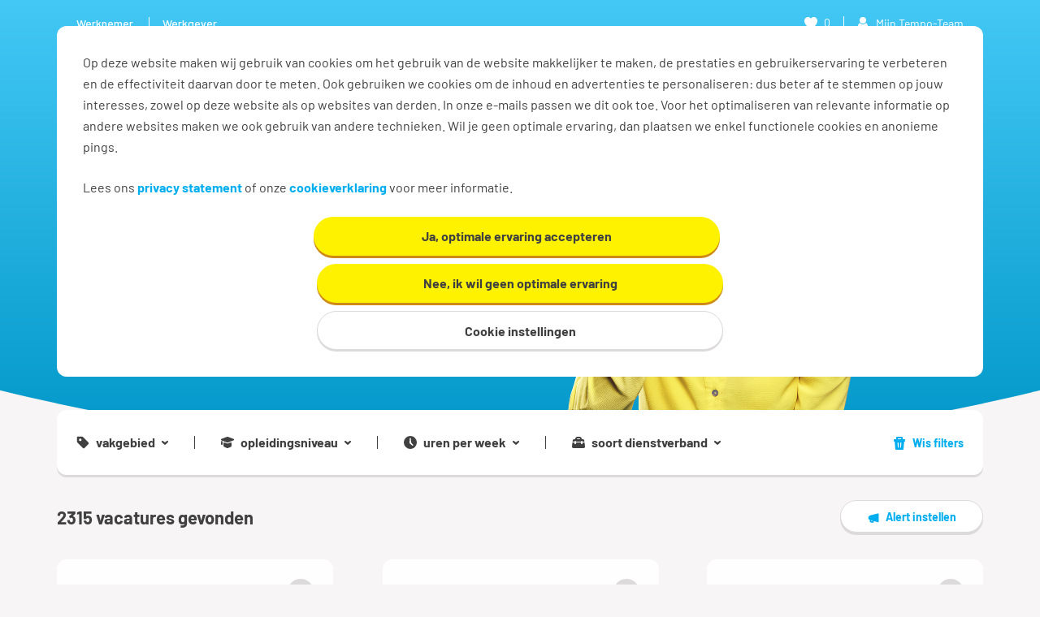

--- FILE ---
content_type: text/javascript
request_url: https://widgets.randstadgroep.nl/rgn-frontend/1.93.2/legacy-frontend/tempoteam-frontend/main-script.js
body_size: 70430
content:
(()=>{var kr=Object.create;var ai=Object.defineProperty;var Tr=Object.getOwnPropertyDescriptor;var Cr=Object.getOwnPropertyNames,Os=Object.getOwnPropertySymbols,Lr=Object.getPrototypeOf,Ns=Object.prototype.hasOwnProperty,xr=Object.prototype.propertyIsEnumerable;var xn=(r,t,e)=>t in r?ai(r,t,{enumerable:!0,configurable:!0,writable:!0,value:e}):r[t]=e,Bs=(r,t)=>{for(var e in t||(t={}))Ns.call(t,e)&&xn(r,e,t[e]);if(Os)for(var e of Os(t))xr.call(t,e)&&xn(r,e,t[e]);return r};var i=(r,t)=>ai(r,"name",{value:t,configurable:!0});var _t=(r,t)=>()=>(r&&(t=r(r=0)),t);var Lt=(r,t)=>()=>(t||r((t={exports:{}}).exports,t),t.exports),li=(r,t)=>{for(var e in t)ai(r,e,{get:t[e],enumerable:!0})},Dr=(r,t,e,n)=>{if(t&&typeof t=="object"||typeof t=="function")for(let s of Cr(t))!Ns.call(r,s)&&s!==e&&ai(r,s,{get:()=>t[s],enumerable:!(n=Tr(t,s))||n.enumerable});return r};var Ft=(r,t,e)=>(e=r!=null?kr(Lr(r)):{},Dr(t||!r||!r.__esModule?ai(e,"default",{value:r,enumerable:!0}):e,r));var Ne=(r,t,e)=>xn(r,typeof t!="symbol"?t+"":t,e);var vt,M,We=_t(()=>{vt=class vt{static hasParentWithClass(t,e){return vt.getParentByClass(t,e)!==void 0}static getParentByClass(t,e,n=null){let s=t.parentNode;if(s&&!(n&&s.classList.contains(n))){{if(s.classList.contains(e))return s;if(vt.isBody(s))return}return vt.getParentByClass(s,e,n)}}static getParentByTagName(t,e){let n=t.parentNode;return n.tagName.toLowerCase()===e?n:vt.isBody(n)?void 0:vt.getParentByTagName(n,e)}static getParameterByName(t,e){e||(e=window.location.href),t=t.replace(/[[]]/g,"\\$&");let s=new RegExp("[?&]"+t+"(=([^&#]*)|&|#|$)").exec(e);return s?s[2]?decodeURIComponent(s[2].replace(/\+/g," ")):"":null}static removeParameterByName(t,e){e||(e=window.location.href);let n=e.split("#"),s=new RegExp("([?&])"+t+"=.*?(&|#|$)","i");return n[0].match(s)&&(e=n[0].replace(s,"$1"),e=e.replace(/([?&])$/,""),typeof n[1]!="undefined"&&n[1]!==null&&(e+="#"+n[1])),e}static isBody(t){return t.tagName.toLowerCase()==="body"}static isExternalLink(t){return!!(t.href&&t.href[0]!=="#")}static addEventListeners(t,e,n){for(let s=0;s<t.length;s=s+1)t[s].addEventListener(e,n)}static triggerEvents(t,e){for(let n=0;n<t.length;n=n+1)vt.triggerEvent(t[n],e)}static triggerEvent(t,e){let n;typeof Event=="function"?n=new Event(e):(n=document.createEvent("Event"),n.initEvent(e,!0,!0)),t.dispatchEvent(n)}static removeElement(t,e){let n=t.querySelector(e);n&&(typeof n.remove=="function"?n.remove():n.parentElement.removeChild(n))}static removeElementByTargetElement(t){t&&(typeof t.remove=="function"?t.remove():t.parentElement.removeChild(t))}static getElementsAsArray(t,e=document.querySelector("body")){let n=e.querySelectorAll(t);return Array.prototype.slice.call(n)}static getElementByAttribute(t,e){return e?document.querySelector(`[${t}="${e}"]`):document.querySelector(`[${t}]`)}static isHalfWayInsideViewport(t){let e=t.getBoundingClientRect(),n=e.height/2;return e.top>=0&&e.top<=(window.innerHeight||document.documentElement.clientHeight)-n||e.bottom>=n&&e.bottom<=(window.innerHeight||document.documentElement.clientHeight)}static filteredObj(t,e,n){let s=[];return t[e].map(l=>{s.push(l[n])}),s}};i(vt,"ElementHelpers");M=vt});var Di,Dn=_t(()=>{Di=i(()=>!!document.querySelector("html.logged-in"),"isUserLoggedIn")});var Mn,Fe,yt=_t(()=>{Mn=class Mn{static GET(t,e="json"){return new Promise((n,s)=>{let l=new XMLHttpRequest;l.open("GET",t,!0),l.onload=()=>{let d=l.responseText,p=l.status;p===200&&d?(e==="json"&&(d=JSON.parse(d)),n(d)):s(p+" error")},l.onerror=()=>{s("error")},l.onabort=()=>{s("aborted")},l.send()})}static POST(t,e="json",n=""){return new Promise((s,l)=>{let d=new XMLHttpRequest;d.open("POST",t,!0),d.setRequestHeader("Accept","application/json, text/javascript, */*; q=0.01"),d.setRequestHeader("Content-Type","application/x-www-form-urlencoded; charset=UTF-8"),d.onload=()=>{let p=d.status,C=d.responseText;p===200&&C?(e==="json"&&(C=JSON.parse(C)),s(C)):l(C)},d.onerror=()=>{l("error")},d.onabort=()=>{l("aborted")},d.send(n)})}};i(Mn,"Ajax");Fe=Mn});var An=Lt(Yt=>{i(function(t,e){typeof Yt=="object"&&Yt&&typeof Yt.nodeName!="string"?e(Yt):typeof define=="function"&&define.amd?define(["exports"],e):(t.Mustache={},e(t.Mustache))},"defineMustache")(Yt,i(function(t){var e=Object.prototype.toString,n=Array.isArray||i(function(T){return e.call(T)==="[object Array]"},"isArrayPolyfill");function s(D){return typeof D=="function"}i(s,"isFunction");function l(D){return n(D)?"array":typeof D}i(l,"typeStr");function d(D){return D.replace(/[\-\[\]{}()*+?.,\\\^$|#\s]/g,"\\$&")}i(d,"escapeRegExp");function p(D,T){return D!=null&&typeof D=="object"&&T in D}i(p,"hasProperty");var C=RegExp.prototype.test;function W(D,T){return C.call(D,T)}i(W,"testRegExp");var z=/\S/;function f(D){return!W(z,D)}i(f,"isWhitespace");var G={"&":"&amp;","<":"&lt;",">":"&gt;",'"':"&quot;","'":"&#39;","/":"&#x2F;","`":"&#x60;","=":"&#x3D;"};function be(D){return String(D).replace(/[&<>"'`=\/]/g,i(function(L){return G[L]},"fromEntityMap"))}i(be,"escapeHtml");var le=/\s*/,V=/\s+/,xe=/\s*=/,Te=/\s*\}/,E=/#|\^|\/|>|\{|&|=|!/;function Q(D,T){if(!D)return[];var L=[],S=[],q=[],ee=!1,ne=!1;function Z(){if(ee&&!ne)for(;q.length;)delete S[q.pop()];else q=[];ee=!1,ne=!1}i(Z,"stripSpace");var pe,ce,Le;function at(Re){if(typeof Re=="string"&&(Re=Re.split(V,2)),!n(Re)||Re.length!==2)throw new Error("Invalid tags: "+Re);pe=new RegExp(d(Re[0])+"\\s*"),ce=new RegExp("\\s*"+d(Re[1])),Le=new RegExp("\\s*"+d("}"+Re[1]))}i(at,"compileTags"),at(T||t.tags);for(var we=new F(D),_e,Ae,De,Ge,nt,Pe;!we.eos();){if(_e=we.pos,De=we.scanUntil(pe),De)for(var Ke=0,lt=De.length;Ke<lt;++Ke)Ge=De.charAt(Ke),f(Ge)?q.push(S.length):ne=!0,S.push(["text",Ge,_e,_e+1]),_e+=1,Ge===`
`&&Z();if(!we.scan(pe))break;if(ee=!0,Ae=we.scan(E)||"name",we.scan(le),Ae==="="?(De=we.scanUntil(xe),we.scan(xe),we.scanUntil(ce)):Ae==="{"?(De=we.scanUntil(Le),we.scan(Te),we.scanUntil(ce),Ae="&"):De=we.scanUntil(ce),!we.scan(ce))throw new Error("Unclosed tag at "+we.pos);if(nt=[Ae,De,_e,we.pos],S.push(nt),Ae==="#"||Ae==="^")L.push(nt);else if(Ae==="/"){if(Pe=L.pop(),!Pe)throw new Error('Unopened section "'+De+'" at '+_e);if(Pe[1]!==De)throw new Error('Unclosed section "'+Pe[1]+'" at '+_e)}else Ae==="name"||Ae==="{"||Ae==="&"?ne=!0:Ae==="="&&at(De)}if(Pe=L.pop(),Pe)throw new Error('Unclosed section "'+Pe[1]+'" at '+we.pos);return y(v(S))}i(Q,"parseTemplate");function v(D){for(var T=[],L,S,q=0,ee=D.length;q<ee;++q)L=D[q],L&&(L[0]==="text"&&S&&S[0]==="text"?(S[1]+=L[1],S[3]=L[3]):(T.push(L),S=L));return T}i(v,"squashTokens");function y(D){for(var T=[],L=T,S=[],q,ee,ne=0,Z=D.length;ne<Z;++ne)switch(q=D[ne],q[0]){case"#":case"^":L.push(q),S.push(q),L=q[4]=[];break;case"/":ee=S.pop(),ee[5]=q[2],L=S.length>0?S[S.length-1][4]:T;break;default:L.push(q)}return T}i(y,"nestTokens");function F(D){this.string=D,this.tail=D,this.pos=0}i(F,"Scanner"),F.prototype.eos=i(function(){return this.tail===""},"eos"),F.prototype.scan=i(function(T){var L=this.tail.match(T);if(!L||L.index!==0)return"";var S=L[0];return this.tail=this.tail.substring(S.length),this.pos+=S.length,S},"scan"),F.prototype.scanUntil=i(function(T){var L=this.tail.search(T),S;switch(L){case-1:S=this.tail,this.tail="";break;case 0:S="";break;default:S=this.tail.substring(0,L),this.tail=this.tail.substring(L)}return this.pos+=S.length,S},"scanUntil");function N(D,T){this.view=D,this.cache={".":this.view},this.parent=T}i(N,"Context"),N.prototype.push=i(function(T){return new N(T,this)},"push"),N.prototype.lookup=i(function(T){var L=this.cache,S;if(L.hasOwnProperty(T))S=L[T];else{for(var q=this,ee,ne,Z=!1;q;){if(T.indexOf(".")>0)for(S=q.view,ee=T.split("."),ne=0;S!=null&&ne<ee.length;)ne===ee.length-1&&(Z=p(S,ee[ne])),S=S[ee[ne++]];else S=q.view[T],Z=p(q.view,T);if(Z)break;q=q.parent}L[T]=S}return s(S)&&(S=S.call(this.view)),S},"lookup");function J(){this.cache={}}i(J,"Writer"),J.prototype.clearCache=i(function(){this.cache={}},"clearCache"),J.prototype.parse=i(function(T,L){var S=this.cache,q=S[T];return q==null&&(q=S[T]=Q(T,L)),q},"parse"),J.prototype.render=i(function(T,L,S){var q=this.parse(T),ee=L instanceof N?L:new N(L);return this.renderTokens(q,ee,S,T)},"render"),J.prototype.renderTokens=i(function(T,L,S,q){for(var ee="",ne,Z,pe,ce=0,Le=T.length;ce<Le;++ce)pe=void 0,ne=T[ce],Z=ne[0],Z==="#"?pe=this.renderSection(ne,L,S,q):Z==="^"?pe=this.renderInverted(ne,L,S,q):Z===">"?pe=this.renderPartial(ne,L,S,q):Z==="&"?pe=this.unescapedValue(ne,L):Z==="name"?pe=this.escapedValue(ne,L):Z==="text"&&(pe=this.rawValue(ne)),pe!==void 0&&(ee+=pe);return ee},"renderTokens"),J.prototype.renderSection=i(function(T,L,S,q){var ee=this,ne="",Z=L.lookup(T[1]);function pe(at){return ee.render(at,L,S)}if(i(pe,"subRender"),!!Z){if(n(Z))for(var ce=0,Le=Z.length;ce<Le;++ce)ne+=this.renderTokens(T[4],L.push(Z[ce]),S,q);else if(typeof Z=="object"||typeof Z=="string"||typeof Z=="number")ne+=this.renderTokens(T[4],L.push(Z),S,q);else if(s(Z)){if(typeof q!="string")throw new Error("Cannot use higher-order sections without the original template");Z=Z.call(L.view,q.slice(T[3],T[5]),pe),Z!=null&&(ne+=Z)}else ne+=this.renderTokens(T[4],L,S,q);return ne}},"renderSection"),J.prototype.renderInverted=i(function(T,L,S,q){var ee=L.lookup(T[1]);if(!ee||n(ee)&&ee.length===0)return this.renderTokens(T[4],L,S,q)},"renderInverted"),J.prototype.renderPartial=i(function(T,L,S){if(S){var q=s(S)?S(T[1]):S[T[1]];if(q!=null)return this.renderTokens(this.parse(q),L,S,q)}},"renderPartial"),J.prototype.unescapedValue=i(function(T,L){var S=L.lookup(T[1]);if(S!=null)return S},"unescapedValue"),J.prototype.escapedValue=i(function(T,L){var S=L.lookup(T[1]);if(S!=null)return t.escape(S)},"escapedValue"),J.prototype.rawValue=i(function(T){return T[1]},"rawValue"),t.name="mustache.js",t.version="2.3.2",t.tags=["{{","}}"];var Ce=new J;return t.clearCache=i(function(){return Ce.clearCache()},"clearCache"),t.parse=i(function(T,L){return Ce.parse(T,L)},"parse"),t.render=i(function(T,L,S){if(typeof T!="string")throw new TypeError('Invalid template! Template should be a "string" but "'+l(T)+'" was given as the first argument for mustache#render(template, view, partials)');return Ce.render(T,L,S)},"render"),t.to_html=i(function(T,L,S,q){var ee=t.render(T,L,S);if(s(q))q(ee);else return ee},"to_html"),t.escape=be,t.Scanner=F,t.Context=N,t.Writer=J,t},"mustacheFactory"))});var js=Lt(Rs=>{(function(r){"use strict";var t=function(){try{if(r.URLSearchParams&&new r.URLSearchParams("foo=bar").get("foo")==="bar")return r.URLSearchParams}catch(v){}return null}(),e=t&&new t({a:1}).toString()==="a=1",n=t&&new t("s=%2B").get("s")==="+",s=t&&"size"in t.prototype,l="__URLSearchParams__",d=t?function(){var v=new t;return v.append("s"," &"),v.toString()==="s=+%26"}():!0,p=W.prototype,C=!!(r.Symbol&&r.Symbol.iterator);if(t&&e&&n&&d&&s)return;function W(v){v=v||"",(v instanceof URLSearchParams||v instanceof W)&&(v=v.toString()),this[l]=xe(v)}i(W,"URLSearchParamsPolyfill"),p.append=function(v,y){Te(this[l],v,y)},p.delete=function(v){delete this[l][v]},p.get=function(v){var y=this[l];return this.has(v)?y[v][0]:null},p.getAll=function(v){var y=this[l];return this.has(v)?y[v].slice(0):[]},p.has=function(v){return Q(this[l],v)},p.set=i(function(y,F){this[l][y]=[""+F]},"set"),p.toString=function(){var v=this[l],y=[],F,N,J,Ce;for(N in v)for(J=be(N),F=0,Ce=v[N];F<Ce.length;F++)y.push(J+"="+be(Ce[F]));return y.join("&")};var z=r.Proxy&&t&&(!n||!d||!e||!s),f;z?(f=new Proxy(t,{construct:i(function(v,y){return new v(new W(y[0]).toString())},"construct")}),f.toString=Function.prototype.toString.bind(W)):f=W,Object.defineProperty(r,"URLSearchParams",{value:f});var G=r.URLSearchParams.prototype;G.polyfill=!0,!z&&r.Symbol&&(G[r.Symbol.toStringTag]="URLSearchParams"),"forEach"in G||(G.forEach=function(v,y){var F=xe(this.toString());Object.getOwnPropertyNames(F).forEach(function(N){F[N].forEach(function(J){v.call(y,J,N,this)},this)},this)}),"sort"in G||(G.sort=function(){var v=xe(this.toString()),y=[],F,N,J;for(F in v)y.push(F);for(y.sort(),N=0;N<y.length;N++)this.delete(y[N]);for(N=0;N<y.length;N++){var Ce=y[N],D=v[Ce];for(J=0;J<D.length;J++)this.append(Ce,D[J])}}),"keys"in G||(G.keys=function(){var v=[];return this.forEach(function(y,F){v.push(F)}),V(v)}),"values"in G||(G.values=function(){var v=[];return this.forEach(function(y){v.push(y)}),V(v)}),"entries"in G||(G.entries=function(){var v=[];return this.forEach(function(y,F){v.push([F,y])}),V(v)}),C&&(G[r.Symbol.iterator]=G[r.Symbol.iterator]||G.entries),"size"in G||Object.defineProperty(G,"size",{get:i(function(){var v=xe(this.toString());if(G===this)throw new TypeError("Illegal invocation at URLSearchParams.invokeGetter");return Object.keys(v).reduce(function(y,F){return y+v[F].length},0)},"get")});function be(v){var y={"!":"%21","'":"%27","(":"%28",")":"%29","~":"%7E","%20":"+","%00":"\0"};return encodeURIComponent(v).replace(/[!'\(\)~]|%20|%00/g,function(F){return y[F]})}i(be,"encode");function le(v){return v.replace(/[ +]/g,"%20").replace(/(%[a-f0-9]{2})+/ig,function(y){return decodeURIComponent(y)})}i(le,"decode");function V(v){var y={next:i(function(){var F=v.shift();return{done:F===void 0,value:F}},"next")};return C&&(y[r.Symbol.iterator]=function(){return y}),y}i(V,"makeIterator");function xe(v){var y={};if(typeof v=="object")if(E(v))for(var F=0;F<v.length;F++){var N=v[F];if(E(N)&&N.length===2)Te(y,N[0],N[1]);else throw new TypeError("Failed to construct 'URLSearchParams': Sequence initializer must only contain pair elements")}else for(var J in v)v.hasOwnProperty(J)&&Te(y,J,v[J]);else{v.indexOf("?")===0&&(v=v.slice(1));for(var Ce=v.split("&"),D=0;D<Ce.length;D++){var T=Ce[D],L=T.indexOf("=");-1<L?Te(y,le(T.slice(0,L)),le(T.slice(L+1))):T&&Te(y,le(T),"")}}return y}i(xe,"parseToDict");function Te(v,y,F){var N=typeof F=="string"?F:F!=null&&typeof F.toString=="function"?F.toString():JSON.stringify(F);Q(v,y)?v[y].push(N):v[y]=[N]}i(Te,"appendTo");function E(v){return!!v&&Object.prototype.toString.call(v)==="[object Array]"}i(E,"isArray");function Q(v,y){return Object.prototype.hasOwnProperty.call(v,y)}i(Q,"hasOwnProperty")})(typeof global!="undefined"?global:typeof window!="undefined"?window:Rs)});var Vs=Lt((_l,$i)=>{(function(r){if(typeof window=="undefined")return;var t=0,e=!1,n=!1,s="message",l=s.length,d="[iFrameSizer]",p=d.length,C=null,W=window.requestAnimationFrame,z=Object.freeze({max:1,scroll:1,bodyScroll:1,documentElementScroll:1}),f={},G=null,be=Object.freeze({autoResize:!0,bodyBackground:null,bodyMargin:null,bodyMarginV1:8,bodyPadding:null,checkOrigin:!0,inPageLinks:!1,enablePublicMethods:!0,heightCalculationMethod:"bodyOffset",id:"iFrameResizer",interval:32,log:!1,maxHeight:1/0,maxWidth:1/0,minHeight:0,minWidth:0,mouseEvents:!0,resizeFrom:"parent",scrolling:!1,sizeHeight:!0,sizeWidth:!1,warningTimeout:5e3,tolerance:0,widthCalculationMethod:"scroll",onClose:i(function(){return!0},"onClose"),onClosed:i(function(){},"onClosed"),onInit:i(function(){},"onInit"),onMessage:i(function(){N("onMessage function not defined")},"onMessage"),onMouseEnter:i(function(){},"onMouseEnter"),onMouseLeave:i(function(){},"onMouseLeave"),onResized:i(function(){},"onResized"),onScroll:i(function(){return!0},"onScroll")});function le(){return window.MutationObserver||window.WebKitMutationObserver||window.MozMutationObserver}i(le,"getMutationObserver");function V(m,I,k){m.addEventListener(I,k,!1)}i(V,"addEventListener");function xe(m,I,k){m.removeEventListener(I,k,!1)}i(xe,"removeEventListener");function Te(){var m=["moz","webkit","o","ms"],I;for(I=0;I<m.length&&!W;I+=1)W=window[m[I]+"RequestAnimationFrame"];W?W=W.bind(window):y("setup","RequestAnimationFrame not supported")}i(Te,"setupRequestAnimationFrame");function E(m){var I="Host page: "+m;return window.top!==window.self&&(I=window.parentIFrame&&window.parentIFrame.getId?window.parentIFrame.getId()+": "+m:"Nested host page: "+m),I}i(E,"getMyID");function Q(m){return d+"["+E(m)+"]"}i(Q,"formatLogHeader");function v(m){return f[m]?f[m].log:e}i(v,"isLogEnabled");function y(m,I){J("log",m,I,v(m))}i(y,"log");function F(m,I){J("info",m,I,v(m))}i(F,"info");function N(m,I){J("warn",m,I,!0)}i(N,"warn");function J(m,I,k,O){O===!0&&typeof window.console=="object"&&console[m](Q(I),k)}i(J,"output");function Ce(m){function I(){function A(){Z(te),q(j),dt("onResized",te)}i(A,"resize"),K("Height"),K("Width"),pe(A,te,"init")}i(I,"resizeIFrame");function k(){var A=je.slice(p).split(":"),Y=A[1]?parseInt(A[1],10):0,o=f[A[0]]&&f[A[0]].iframe,a=getComputedStyle(o);return{iframe:o,id:A[0],height:Y+O(a)+ie(a),width:A[2],type:A[3]}}i(k,"processMsg");function O(A){if(A.boxSizing!=="border-box")return 0;var Y=A.paddingTop?parseInt(A.paddingTop,10):0,o=A.paddingBottom?parseInt(A.paddingBottom,10):0;return Y+o}i(O,"getPaddingEnds");function ie(A){if(A.boxSizing!=="border-box")return 0;var Y=A.borderTopWidth?parseInt(A.borderTopWidth,10):0,o=A.borderBottomWidth?parseInt(A.borderBottomWidth,10):0;return Y+o}i(ie,"getBorderEnds");function K(A){var Y=Number(f[j]["max"+A]),o=Number(f[j]["min"+A]),a=A.toLowerCase(),c=Number(te[a]);y(j,"Checking "+a+" is in range "+o+"-"+Y),c<o&&(c=o,y(j,"Set "+a+" to min value")),c>Y&&(c=Y,y(j,"Set "+a+" to max value")),te[a]=""+c}i(K,"ensureInRange");function ze(){function A(){function a(){var h=0,b=!1;for(y(j,"Checking connection is from allowed list of origins: "+o);h<o.length;h++)if(o[h]===Y){b=!0;break}return b}i(a,"checkList");function c(){var h=f[j]&&f[j].remoteHost;return y(j,"Checking connection is from: "+h),Y===h}return i(c,"checkSingle"),o.constructor===Array?a():c()}i(A,"checkAllowedOrigin");var Y=m.origin,o=f[j]&&f[j].checkOrigin;if(o&&""+Y!="null"&&!A())throw new Error("Unexpected message received from: "+Y+" for "+te.iframe.id+". Message was: "+m.data+". This error can be disabled by setting the checkOrigin: false option or by providing of array of trusted domains.");return!0}i(ze,"isMessageFromIFrame");function ct(){return d===(""+je).slice(0,p)&&je.slice(p).split(":")[0]in f}i(ct,"isMessageForUs");function st(){var A=te.type in{true:1,false:1,undefined:1};return A&&y(j,"Ignoring init message from meta parent page"),A}i(st,"isMessageFromMetaParent");function Ye(A){return je.slice(je.indexOf(":")+l+A)}i(Ye,"getMsgBody");function Xe(A){y(j,"onMessage passed: {iframe: "+te.iframe.id+", message: "+A+"}"),dt("onMessage",{iframe:te.iframe,message:JSON.parse(A)}),y(j,"--")}i(Xe,"forwardMsgFromIFrame");function kt(){var A=document.body.getBoundingClientRect(),Y=te.iframe.getBoundingClientRect();return JSON.stringify({iframeHeight:Y.height,iframeWidth:Y.width,clientHeight:Math.max(document.documentElement.clientHeight,window.innerHeight||0),clientWidth:Math.max(document.documentElement.clientWidth,window.innerWidth||0),offsetTop:parseInt(Y.top-A.top,10),offsetLeft:parseInt(Y.left-A.left,10),scrollTop:window.pageYOffset,scrollLeft:window.pageXOffset,documentHeight:document.documentElement.clientHeight,documentWidth:document.documentElement.clientWidth,windowHeight:window.innerHeight,windowWidth:window.innerWidth})}i(kt,"getPageInfo");function Se(A,Y){function o(){ce("Send Page Info","pageInfo:"+kt(),A,Y)}i(o,"debouncedTrigger"),De(o,32,Y)}i(Se,"sendPageInfoToIframe");function Tt(){function A(c,h){function b(){f[a]?Se(f[a].iframe,a):Y()}i(b,"sendPageInfo"),["scroll","resize"].forEach(function(x){y(a,c+x+" listener for sendPageInfo"),h(window,x,b)})}i(A,"setListener");function Y(){A("Remove ",xe)}i(Y,"stop");function o(){A("Add ",V)}i(o,"start");var a=j;o(),f[a]&&(f[a].stopPageInfo=Y)}i(Tt,"startPageInfoMonitor");function pt(){f[j]&&f[j].stopPageInfo&&(f[j].stopPageInfo(),delete f[j].stopPageInfo)}i(pt,"stopPageInfoMonitor");function Ct(){var A=!0;return te.iframe===null&&(N(j,"IFrame ("+te.id+") not found"),A=!1),A}i(Ct,"checkIFrameExists");function R(A){var Y=A.getBoundingClientRect();return S(j),{x:Math.floor(Number(Y.left)+Number(C.x)),y:Math.floor(Number(Y.top)+Number(C.y))}}i(R,"getElementPosition");function _(A){function Y(){C=h,Me(),y(j,"--")}i(Y,"reposition");function o(){return{x:Number(te.width)+c.x,y:Number(te.height)+c.y}}i(o,"calcOffset");function a(){window.parentIFrame?window.parentIFrame["scrollTo"+(A?"Offset":"")](h.x,h.y):N(j,"Unable to scroll to requested position, window.parentIFrame not found")}i(a,"scrollParent");var c=A?R(te.iframe):{x:0,y:0},h=o();y(j,"Reposition requested from iFrame (offset x:"+c.x+" y:"+c.y+")"),window.top===window.self?Y():a()}i(_,"scrollRequestFromChild");function Me(){dt("onScroll",C)===!1?ee():q(j)}i(Me,"scrollTo");function He(A){function Y(){var b=R(h);y(j,"Moving to in page link (#"+a+") at x: "+b.x+" y: "+b.y),C={x:b.x,y:b.y},Me(),y(j,"--")}i(Y,"jumpToTarget");function o(){window.parentIFrame?window.parentIFrame.moveToAnchor(a):y(j,"In page link #"+a+" not found and window.parentIFrame not found")}i(o,"jumpToParent");var a=A.split("#")[1]||"",c=decodeURIComponent(a),h=document.getElementById(c)||document.getElementsByName(c)[0];h?Y():window.top===window.self?y(j,"In page link #"+a+" not found"):o()}i(He,"findTarget");function Je(A){var Y={};if(Number(te.width)===0&&Number(te.height)===0){var o=Ye(9).split(":");Y={x:o[1],y:o[0]}}else Y={x:te.width,y:te.height};dt(A,{iframe:te.iframe,screenX:Number(Y.x),screenY:Number(Y.y),type:te.type})}i(Je,"onMouse");function dt(A,Y){return D(j,A,Y)}i(dt,"on");function de(){switch(f[j]&&f[j].firstRun&&It(),te.type){case"close":{L(te.iframe);break}case"message":{Xe(Ye(6));break}case"mouseenter":{Je("onMouseEnter");break}case"mouseleave":{Je("onMouseLeave");break}case"autoResize":{f[j].autoResize=JSON.parse(Ye(9));break}case"scrollTo":{_(!1);break}case"scrollToOffset":{_(!0);break}case"pageInfo":{Se(f[j]&&f[j].iframe,j),Tt();break}case"pageInfoStop":{pt();break}case"inPageLink":{He(Ye(9));break}case"reset":{ne(te);break}case"init":{I(),dt("onInit",te.iframe);break}default:Number(te.width)===0&&Number(te.height)===0?N("Unsupported message received ("+te.type+"), this is likely due to the iframe containing a later version of iframe-resizer than the parent page"):I()}}i(de,"actionMsg");function gt(A){var Y=!0;return f[A]||(Y=!1,N(te.type+" No settings for "+A+". Message was: "+je)),Y}i(gt,"hasSettings");function ft(){for(var A in f)ce("iFrame requested init",Le(A),f[A].iframe,A)}i(ft,"iFrameReadyMsgReceived");function It(){f[j]&&(f[j].firstRun=!1)}i(It,"firstRun");var je=m.data,te={},j=null;je==="[iFrameResizerChild]Ready"?ft():ct()?(te=k(),j=te.id,f[j]&&(f[j].loaded=!0),!st()&&gt(j)&&(y(j,"Received: "+je),Ct()&&ze()&&de())):F(j,"Ignored: "+je)}i(Ce,"iFrameListener");function D(m,I,k){var O=null,ie=null;if(f[m])if(O=f[m][I],typeof O=="function")ie=O(k);else throw new TypeError(I+" on iFrame["+m+"] is not a function");return ie}i(D,"chkEvent");function T(m){var I=m.id;delete f[I]}i(T,"removeIframeListeners");function L(m){var I=m.id;if(D(I,"onClose",I)===!1){y(I,"Close iframe cancelled by onClose event");return}y(I,"Removing iFrame: "+I);try{m.parentNode&&m.parentNode.removeChild(m)}catch(k){N(k)}D(I,"onClosed",I),y(I,"--"),T(m)}i(L,"closeIFrame");function S(m){C===null&&(C={x:window.pageXOffset===r?document.documentElement.scrollLeft:window.pageXOffset,y:window.pageYOffset===r?document.documentElement.scrollTop:window.pageYOffset},y(m,"Get page position: "+C.x+","+C.y))}i(S,"getPagePosition");function q(m){C!==null&&(window.scrollTo(C.x,C.y),y(m,"Set page position: "+C.x+","+C.y),ee())}i(q,"setPagePosition");function ee(){C=null}i(ee,"unsetPagePosition");function ne(m){function I(){Z(m),ce("reset","reset",m.iframe,m.id)}i(I,"reset"),y(m.id,"Size reset requested by "+(m.type==="init"?"host page":"iFrame")),S(m.id),pe(I,m,"reset")}i(ne,"resetIFrame");function Z(m){function I(K){if(!m.id){y("undefined","messageData id not set");return}m.iframe.style[K]=m[K]+"px",y(m.id,"IFrame ("+ie+") "+K+" set to "+m[K]+"px")}i(I,"setDimension");function k(K){!n&&m[K]==="0"&&(n=!0,y(ie,"Hidden iFrame detected, creating visibility listener"),Ge())}i(k,"chkZero");function O(K){I(K),k(K)}i(O,"processDimension");var ie=m.iframe.id;f[ie]&&(f[ie].sizeHeight&&O("height"),f[ie].sizeWidth&&O("width"))}i(Z,"setSize");function pe(m,I,k){k!==I.type&&W&&!window.jasmine?(y(I.id,"Requesting animation frame"),W(m)):m()}i(pe,"syncResize");function ce(m,I,k,O,ie){function K(){var Xe=f[O]&&f[O].targetOrigin;y(O,"["+m+"] Sending msg to iframe["+O+"] ("+I+") targetOrigin: "+Xe),k.contentWindow.postMessage(d+I,Xe)}i(K,"postMessageToIFrame");function ze(){N(O,"["+m+"] IFrame("+O+") not found")}i(ze,"iFrameNotFound");function ct(){k&&"contentWindow"in k&&k.contentWindow!==null?K():ze()}i(ct,"chkAndSend");function st(){function Xe(){f[O]&&!f[O].loaded&&!Ye&&(Ye=!0,N(O,"IFrame has not responded within "+f[O].warningTimeout/1e3+" seconds. Check iFrameResizer.contentWindow.js has been loaded in iFrame. This message can be ignored if everything is working, or you can set the warningTimeout option to a higher value or zero to suppress this warning."))}i(Xe,"warning"),ie&&f[O]&&f[O].warningTimeout&&(f[O].msgTimeout=setTimeout(Xe,f[O].warningTimeout))}i(st,"warnOnNoResponse");var Ye=!1;O=O||k.id,f[O]&&(ct(),st())}i(ce,"trigger");function Le(m){return m+":"+f[m].bodyMarginV1+":"+f[m].sizeWidth+":"+f[m].log+":"+f[m].interval+":"+f[m].enablePublicMethods+":"+f[m].autoResize+":"+f[m].bodyMargin+":"+f[m].heightCalculationMethod+":"+f[m].bodyBackground+":"+f[m].bodyPadding+":"+f[m].tolerance+":"+f[m].inPageLinks+":"+f[m].resizeFrom+":"+f[m].widthCalculationMethod+":"+f[m].mouseEvents}i(Le,"createOutgoingMsg");function at(m){return typeof m=="number"}i(at,"isNumber");function we(m,I){function k(){function _(He){var Je=f[R][He];Je!==1/0&&Je!==0&&(m.style[He]=at(Je)?Je+"px":Je,y(R,"Set "+He+" = "+m.style[He]))}i(_,"addStyle");function Me(He){if(f[R]["min"+He]>f[R]["max"+He])throw new Error("Value for min"+He+" can not be greater than max"+He)}i(Me,"chkMinMax"),Me("Height"),Me("Width"),_("maxHeight"),_("minHeight"),_("maxWidth"),_("minWidth")}i(k,"setLimits");function O(){var _=I&&I.id||be.id+t++;return document.getElementById(_)!==null&&(_+=t++),_}i(O,"newId");function ie(_){if(typeof _!="string")throw new TypeError("Invaild id for iFrame. Expected String");return _===""&&(m.id=_=O(),e=(I||{}).log,y(_,"Added missing iframe ID: "+_+" ("+m.src+")")),_}i(ie,"ensureHasId");function K(){switch(y(R,"IFrame scrolling "+(f[R]&&f[R].scrolling?"enabled":"disabled")+" for "+R),m.style.overflow=(f[R]&&f[R].scrolling)===!1?"hidden":"auto",f[R]&&f[R].scrolling){case"omit":break;case!0:{m.scrolling="yes";break}case!1:{m.scrolling="no";break}default:m.scrolling=f[R]?f[R].scrolling:"no"}}i(K,"setScrolling");function ze(){(typeof(f[R]&&f[R].bodyMargin)=="number"||(f[R]&&f[R].bodyMargin)==="0")&&(f[R].bodyMarginV1=f[R].bodyMargin,f[R].bodyMargin=""+f[R].bodyMargin+"px")}i(ze,"setupBodyMarginValues");function ct(){var _=f[R]&&f[R].firstRun,Me=f[R]&&f[R].heightCalculationMethod in z;!_&&Me&&ne({iframe:m,height:0,width:0,type:"init"})}i(ct,"checkReset");function st(){f[R]&&(f[R].iframe.iFrameResizer={close:L.bind(null,f[R].iframe),removeListeners:T.bind(null,f[R].iframe),resize:ce.bind(null,"Window resize","resize",f[R].iframe),moveToAnchor:i(function(_){ce("Move to anchor","moveToAnchor:"+_,f[R].iframe,R)},"moveToAnchor"),sendMessage:i(function(_){_=JSON.stringify(_),ce("Send Message","message:"+_,f[R].iframe,R)},"sendMessage")})}i(st,"setupIFrameObject");function Ye(_){function Me(){ce("iFrame.onload",_,m,r,!0),ct()}i(Me,"iFrameLoaded");function He(dt){if(m.parentNode){var de=new dt(function(gt){gt.forEach(function(ft){var It=Array.prototype.slice.call(ft.removedNodes);It.forEach(function(je){je===m&&L(m)})})});de.observe(m.parentNode,{childList:!0})}}i(He,"createDestroyObserver");var Je=le();Je&&He(Je),V(m,"load",Me),ce("init",_,m,r,!0)}i(Ye,"init");function Xe(_){if(typeof _!="object")throw new TypeError("Options is not an object")}i(Xe,"checkOptions");function kt(_){for(var Me in be)Object.prototype.hasOwnProperty.call(be,Me)&&(f[R][Me]=Object.prototype.hasOwnProperty.call(_,Me)?_[Me]:be[Me])}i(kt,"copyOptions");function Se(_){return _===""||_.match(/^(about:blank|javascript:|file:\/\/)/)!==null?"*":_}i(Se,"getTargetOrigin");function Tt(_){var Me=_.split("Callback");if(Me.length===2){var He="on"+Me[0].charAt(0).toUpperCase()+Me[0].slice(1);this[He]=this[_],delete this[_],N(R,"Deprecated: '"+_+"' has been renamed '"+He+"'. The old method will be removed in the next major version.")}}i(Tt,"depricate");function pt(_){_=_||{},f[R]=Object.create(null),f[R].iframe=m,f[R].firstRun=!0,f[R].remoteHost=m.src&&m.src.split("/").slice(0,3).join("/"),Xe(_),Object.keys(_).forEach(Tt,_),kt(_),f[R]&&(f[R].targetOrigin=f[R].checkOrigin===!0?Se(f[R].remoteHost):"*")}i(pt,"processOptions");function Ct(){return R in f&&"iFrameResizer"in m}i(Ct,"beenHere");var R=ie(m.id);Ct()?N(R,"Ignored iFrame, already setup."):(pt(I),K(),k(),ze(),Ye(Le(R)),st())}i(we,"setupIFrame");function _e(m,I){G===null&&(G=setTimeout(function(){G=null,m()},I))}i(_e,"debouce");var Ae={};function De(m,I,k){Ae[k]||(Ae[k]=setTimeout(function(){Ae[k]=null,m()},I))}i(De,"debounceFrameEvents");function Ge(){function m(){function ie(K){function ze(st){return(f[K]&&f[K].iframe.style[st])==="0px"}i(ze,"chkDimension");function ct(st){return st.offsetParent!==null}i(ct,"isVisible"),f[K]&&ct(f[K].iframe)&&(ze("height")||ze("width"))&&ce("Visibility change","resize",f[K].iframe,K)}i(ie,"checkIFrame"),Object.keys(f).forEach(function(K){ie(K)})}i(m,"checkIFrames");function I(ie){y("window","Mutation observed: "+ie[0].target+" "+ie[0].type),_e(m,16)}i(I,"mutationObserved");function k(){var ie=document.querySelector("body"),K={attributes:!0,attributeOldValue:!1,characterData:!0,characterDataOldValue:!1,childList:!0,subtree:!0},ze=new O(I);ze.observe(ie,K)}i(k,"createMutationObserver");var O=le();O&&k()}i(Ge,"fixHiddenIFrames");function nt(m){function I(){Ke("Window "+m,"resize")}i(I,"resize"),y("window","Trigger event: "+m),_e(I,16)}i(nt,"resizeIFrames");function Pe(){function m(){Ke("Tab Visible","resize")}i(m,"resize"),document.visibilityState!=="hidden"&&(y("document","Trigger event: Visibility change"),_e(m,16))}i(Pe,"tabVisible");function Ke(m,I){function k(O){return f[O]&&f[O].resizeFrom==="parent"&&f[O].autoResize&&!f[O].firstRun}i(k,"isIFrameResizeEnabled"),Object.keys(f).forEach(function(O){k(O)&&ce(m,I,f[O].iframe,O)})}i(Ke,"sendTriggerMsg");function lt(){V(window,"message",Ce),V(window,"resize",function(){nt("resize")}),V(document,"visibilitychange",Pe),V(document,"-webkit-visibilitychange",Pe)}i(lt,"setupEventListeners");function Re(){function m(O,ie){function K(){if(ie.tagName){if(ie.tagName.toUpperCase()!=="IFRAME")throw new TypeError("Expected <IFRAME> tag, found <"+ie.tagName+">")}else throw new TypeError("Object is not a valid DOM element")}i(K,"chkType"),ie&&(K(),we(ie,O),k.push(ie))}i(m,"init");function I(O){O&&O.enablePublicMethods&&N("enablePublicMethods option has been removed, public methods are now always available in the iFrame")}i(I,"warnDeprecatedOptions");var k;return Te(),lt(),i(function(ie,K){switch(k=[],I(ie),typeof K){case"undefined":case"string":{Array.prototype.forEach.call(document.querySelectorAll(K||"iframe"),m.bind(r,ie));break}case"object":{m(ie,K);break}default:throw new TypeError("Unexpected data type ("+typeof K+")")}return k},"iFrameResizeF")}i(Re,"factory");function mt(m){m.fn?m.fn.iFrameResize||(m.fn.iFrameResize=i(function(k){function O(ie,K){we(K,k)}return i(O,"init"),this.filter("iframe").each(O).end()},"$iFrameResizeF")):F("","Unable to bind to jQuery, it is not fully loaded.")}i(mt,"createJQueryPublicMethod"),window.jQuery!==r&&mt(window.jQuery),typeof define=="function"&&define.amd?define([],Re):typeof $i=="object"&&typeof $i.exports=="object"&&($i.exports=Re()),window.iFrameResize=window.iFrameResize||Re()})()});var $s=Lt((Wl,Zn)=>{(function(r){if(typeof window=="undefined")return;var t=!0,e=10,n="",s=0,l="",d=null,p="",C=!1,W={resize:1,click:1},z=128,f=!0,G=1,be="bodyOffset",le=be,V=!0,xe="",Te={},E=32,Q=null,v=!1,y=!1,F="[iFrameSizer]",N=F.length,J="",Ce={max:1,min:1,bodyScroll:1,documentElementScroll:1},D="child",T=!0,L=window.parent,S="*",q=0,ee=!1,ne=null,Z=16,pe=1,ce="scroll",Le=ce,at=window,we=i(function(){O("onMessage function not defined")},"onMessage"),_e=i(function(){},"onReady"),Ae=i(function(){},"onPageInfo"),De={height:i(function(){return O("Custom height calculation function not defined"),document.documentElement.offsetHeight},"height"),width:i(function(){return O("Custom width calculation function not defined"),document.body.scrollWidth},"width")},Ge={},nt=!1;function Pe(){}i(Pe,"noop");try{var Ke=Object.create({},{passive:{get:i(function(){nt=!0},"get")}});window.addEventListener("test",Pe,Ke),window.removeEventListener("test",Pe,Ke)}catch(u){}function lt(u,g,w,$){u.addEventListener(g,w,nt?$||{}:!1)}i(lt,"addEventListener");function Re(u,g,w){u.removeEventListener(g,w,!1)}i(Re,"removeEventListener");function mt(u){return u.charAt(0).toUpperCase()+u.slice(1)}i(mt,"capitalizeFirstLetter");function m(u){var g,w,$,re=null,Ie=0,Be=i(function(){Ie=Date.now(),re=null,$=u.apply(g,w),re||(g=w=null)},"later");return function(){var Oe=Date.now();Ie||(Ie=Oe);var ge=Z-(Oe-Ie);return g=this,w=arguments,ge<=0||ge>Z?(re&&(clearTimeout(re),re=null),Ie=Oe,$=u.apply(g,w),re||(g=w=null)):re||(re=setTimeout(Be,ge)),$}}i(m,"throttle");function I(u){return F+"["+J+"] "+u}i(I,"formatLogMsg");function k(u){v&&typeof window.console=="object"&&console.log(I(u))}i(k,"log");function O(u){typeof window.console=="object"&&console.warn(I(u))}i(O,"warn");function ie(){K(),k("Initialising iFrame ("+window.location.href+")"),ct(),Xe(),Ye("background",n),Ye("padding",p),Je(),Ct(),R(),kt(),gt(),de(),_(),Te=dt(),U("init","Init message from host page"),_e()}i(ie,"init");function K(){function u(w){return w==="true"}i(u,"strBool");var g=xe.slice(N).split(":");J=g[0],s=r===g[1]?s:Number(g[1]),C=r===g[2]?C:u(g[2]),v=r===g[3]?v:u(g[3]),E=r===g[4]?E:Number(g[4]),t=r===g[6]?t:u(g[6]),l=g[7],le=r===g[8]?le:g[8],n=g[9],p=g[10],q=r===g[11]?q:Number(g[11]),Te.enable=r===g[12]?!1:u(g[12]),D=r===g[13]?D:g[13],Le=r===g[14]?Le:g[14],y=r===g[15]?y:u(g[15])}i(K,"readDataFromParent");function ze(u){var g=u.split("Callback");if(g.length===2){var w="on"+g[0].charAt(0).toUpperCase()+g[0].slice(1);this[w]=this[u],delete this[u],O("Deprecated: '"+u+"' has been renamed '"+w+"'. The old method will be removed in the next major version.")}}i(ze,"depricate");function ct(){function u(){var w=window.iFrameResizer;k("Reading data from page: "+JSON.stringify(w)),Object.keys(w).forEach(ze,w),we="onMessage"in w?w.onMessage:we,_e="onReady"in w?w.onReady:_e,S="targetOrigin"in w?w.targetOrigin:S,le="heightCalculationMethod"in w?w.heightCalculationMethod:le,Le="widthCalculationMethod"in w?w.widthCalculationMethod:Le}i(u,"readData");function g(w,$){return typeof w=="function"&&(k("Setup custom "+$+"CalcMethod"),De[$]=w,w="custom"),w}i(g,"setupCustomCalcMethods"),"iFrameResizer"in window&&Object===window.iFrameResizer.constructor&&(u(),le=g(le,"height"),Le=g(Le,"width")),k("TargetOrigin for parent set to: "+S)}i(ct,"readDataFromPage");function st(u,g){return g.indexOf("-")!==-1&&(O("Negative CSS value ignored for "+u),g=""),g}i(st,"chkCSS");function Ye(u,g){r!==g&&g!==""&&g!=="null"&&(document.body.style[u]=g,k("Body "+u+' set to "'+g+'"'))}i(Ye,"setBodyStyle");function Xe(){r===l&&(l=s+"px"),Ye("margin",st("margin",l))}i(Xe,"setMargin");function kt(){document.documentElement.style.height="",document.body.style.height="",k('HTML & body height set to "auto"')}i(kt,"stopInfiniteResizingOfIFrame");function Se(u){var g={add:i(function(w){function $(){U(u.eventName,u.eventType)}i($,"handleEvent"),Ge[w]=$,lt(window,w,$,{passive:!0})},"add"),remove:i(function(w){var $=Ge[w];delete Ge[w],Re(window,w,$)},"remove")};u.eventNames&&Array.prototype.map?(u.eventName=u.eventNames[0],u.eventNames.map(g[u.method])):g[u.method](u.eventName),k(mt(u.method)+" event listener: "+u.eventType)}i(Se,"manageTriggerEvent");function Tt(u){Se({method:u,eventType:"Animation Start",eventNames:["animationstart","webkitAnimationStart"]}),Se({method:u,eventType:"Animation Iteration",eventNames:["animationiteration","webkitAnimationIteration"]}),Se({method:u,eventType:"Animation End",eventNames:["animationend","webkitAnimationEnd"]}),Se({method:u,eventType:"Input",eventName:"input"}),Se({method:u,eventType:"Mouse Up",eventName:"mouseup"}),Se({method:u,eventType:"Mouse Down",eventName:"mousedown"}),Se({method:u,eventType:"Orientation Change",eventName:"orientationchange"}),Se({method:u,eventType:"Print",eventNames:["afterprint","beforeprint"]}),Se({method:u,eventType:"Ready State Change",eventName:"readystatechange"}),Se({method:u,eventType:"Touch Start",eventName:"touchstart"}),Se({method:u,eventType:"Touch End",eventName:"touchend"}),Se({method:u,eventType:"Touch Cancel",eventName:"touchcancel"}),Se({method:u,eventType:"Transition Start",eventNames:["transitionstart","webkitTransitionStart","MSTransitionStart","oTransitionStart","otransitionstart"]}),Se({method:u,eventType:"Transition Iteration",eventNames:["transitioniteration","webkitTransitionIteration","MSTransitionIteration","oTransitionIteration","otransitioniteration"]}),Se({method:u,eventType:"Transition End",eventNames:["transitionend","webkitTransitionEnd","MSTransitionEnd","oTransitionEnd","otransitionend"]}),D==="child"&&Se({method:u,eventType:"IFrame Resized",eventName:"resize"})}i(Tt,"manageEventListeners");function pt(u,g,w,$){return g!==u&&(u in w||(O(u+" is not a valid option for "+$+"CalculationMethod."),u=g),k($+' calculation method set to "'+u+'"')),u}i(pt,"checkCalcMode");function Ct(){le=pt(le,be,c,"height")}i(Ct,"checkHeightMode");function R(){Le=pt(Le,ce,h,"width")}i(R,"checkWidthMode");function _(){t===!0?(Tt("add"),je()):k("Auto Resize disabled")}i(_,"startEventListeners");function Me(){d!==null&&d.disconnect()}i(Me,"disconnectMutationObserver");function He(){Tt("remove"),Me(),clearInterval(Q)}i(He,"stopEventListeners");function Je(){var u=document.createElement("div");u.style.clear="both",u.style.display="block",u.style.height="0",document.body.appendChild(u)}i(Je,"injectClearFixIntoBodyElement");function dt(){function u(){return{x:window.pageXOffset===r?document.documentElement.scrollLeft:window.pageXOffset,y:window.pageYOffset===r?document.documentElement.scrollTop:window.pageYOffset}}i(u,"getPagePosition");function g(ge){var ke=ge.getBoundingClientRect(),ve=u();return{x:parseInt(ke.left,10)+parseInt(ve.x,10),y:parseInt(ke.top,10)+parseInt(ve.y,10)}}i(g,"getElementPosition");function w(ge){function ke(ut){var jt=g(ut);k("Moving to in page link (#"+ve+") at x: "+jt.x+" y: "+jt.y),B(jt.y,jt.x,"scrollToOffset")}i(ke,"jumpToTarget");var ve=ge.split("#")[1]||ge,se=decodeURIComponent(ve),Qe=document.getElementById(se)||document.getElementsByName(se)[0];r===Qe?(k("In page link (#"+ve+") not found in iFrame, so sending to parent"),B(0,0,"inPageLink","#"+ve)):ke(Qe)}i(w,"findTarget");function $(){var ge=window.location.hash,ke=window.location.href;ge!==""&&ge!=="#"&&w(ke)}i($,"checkLocationHash");function re(){function ge(ke){function ve(se){se.preventDefault(),w(this.getAttribute("href"))}i(ve,"linkClicked"),ke.getAttribute("href")!=="#"&&lt(ke,"click",ve)}i(ge,"setupLink"),Array.prototype.forEach.call(document.querySelectorAll('a[href^="#"]'),ge)}i(re,"bindAnchors");function Ie(){lt(window,"hashchange",$)}i(Ie,"bindLocationHash");function Be(){setTimeout($,z)}i(Be,"initCheck");function Oe(){Array.prototype.forEach&&document.querySelectorAll?(k("Setting up location.hash handlers"),re(),Ie(),Be()):O("In page linking not fully supported in this browser! (See README.md for IE8 workaround)")}return i(Oe,"enableInPageLinks"),Te.enable?Oe():k("In page linking not enabled"),{findTarget:w}}i(dt,"setupInPageLinks");function de(){if(y!==!0)return;function u(w){B(0,0,w.type,w.screenY+":"+w.screenX)}i(u,"sendMouse");function g(w,$){k("Add event listener: "+$),lt(window.document,w,u)}i(g,"addMouseListener"),g("mouseenter","Mouse Enter"),g("mouseleave","Mouse Leave")}i(de,"setupMouseEvents");function gt(){k("Enable public methods"),at.parentIFrame={autoResize:i(function(g){return g===!0&&t===!1?(t=!0,_()):g===!1&&t===!0&&(t=!1,He()),B(0,0,"autoResize",JSON.stringify(t)),t},"autoResizeF"),close:i(function(){B(0,0,"close")},"closeF"),getId:i(function(){return J},"getIdF"),getPageInfo:i(function(g){typeof g=="function"?(Ae=g,B(0,0,"pageInfo")):(Ae=i(function(){},"onPageInfo"),B(0,0,"pageInfoStop"))},"getPageInfoF"),moveToAnchor:i(function(g){Te.findTarget(g)},"moveToAnchorF"),reset:i(function(){P("parentIFrame.reset")},"resetF"),scrollTo:i(function(g,w){B(w,g,"scrollTo")},"scrollToF"),scrollToOffset:i(function(g,w){B(w,g,"scrollToOffset")},"scrollToF"),sendMessage:i(function(g,w){B(0,0,"message",JSON.stringify(g),w)},"sendMessageF"),setHeightCalculationMethod:i(function(g){le=g,Ct()},"setHeightCalculationMethodF"),setWidthCalculationMethod:i(function(g){Le=g,R()},"setWidthCalculationMethodF"),setTargetOrigin:i(function(g){k("Set targetOrigin: "+g),S=g},"setTargetOriginF"),size:i(function(g,w){var $=""+(g||"")+(w?","+w:"");U("size","parentIFrame.size("+$+")",g,w)},"sizeF")}}i(gt,"setupPublicMethods");function ft(){E!==0&&(k("setInterval: "+E+"ms"),Q=setInterval(function(){U("interval","setInterval: "+E)},Math.abs(E)))}i(ft,"initInterval");function It(){function u(se){function Qe(ut){ut.complete===!1&&(k("Attach listeners to "+ut.src),ut.addEventListener("load",re,!1),ut.addEventListener("error",Ie,!1),ge.push(ut))}i(Qe,"addImageLoadListener"),se.type==="attributes"&&se.attributeName==="src"?Qe(se.target):se.type==="childList"&&Array.prototype.forEach.call(se.target.querySelectorAll("img"),Qe)}i(u,"addImageLoadListners");function g(se){ge.splice(ge.indexOf(se),1)}i(g,"removeFromArray");function w(se){k("Remove listeners from "+se.src),se.removeEventListener("load",re,!1),se.removeEventListener("error",Ie,!1),g(se)}i(w,"removeImageLoadListener");function $(se,Qe,ut){w(se.target),U(Qe,ut+": "+se.target.src)}i($,"imageEventTriggered");function re(se){$(se,"imageLoad","Image loaded")}i(re,"imageLoaded");function Ie(se){$(se,"imageLoadFailed","Image load failed")}i(Ie,"imageError");function Be(se){U("mutationObserver","mutationObserver: "+se[0].target+" "+se[0].type),se.forEach(u)}i(Be,"mutationObserved");function Oe(){var se=document.querySelector("body"),Qe={attributes:!0,attributeOldValue:!1,characterData:!0,characterDataOldValue:!1,childList:!0,subtree:!0};return ve=new ke(Be),k("Create body MutationObserver"),ve.observe(se,Qe),ve}i(Oe,"createMutationObserver");var ge=[],ke=window.MutationObserver||window.WebKitMutationObserver,ve=Oe();return{disconnect:i(function(){"disconnect"in ve&&(k("Disconnect body MutationObserver"),ve.disconnect(),ge.forEach(w))},"disconnect")}}i(It,"setupBodyMutationObserver");function je(){var u=0>E;window.MutationObserver||window.WebKitMutationObserver?u?ft():d=It():(k("MutationObserver not supported in this browser!"),ft())}i(je,"setupMutationObserver");function te(u,g){var w=0;return g=g||document.body,w=document.defaultView.getComputedStyle(g,null),w=w===null?0:w[u],parseInt(w,e)}i(te,"getComputedStyle");function j(u){u>Z/2&&(Z=2*u,k("Event throttle increased to "+Z+"ms"))}i(j,"chkEventThottle");function A(u,g){for(var w=g.length,$=0,re=0,Ie=mt(u),Be=Date.now(),Oe=0;Oe<w;Oe++)$=g[Oe].getBoundingClientRect()[u]+te("margin"+Ie,g[Oe]),$>re&&(re=$);return Be=Date.now()-Be,k("Parsed "+w+" HTML elements"),k("Element position calculated in "+Be+"ms"),j(Be),re}i(A,"getMaxElement");function Y(u){return[u.bodyOffset(),u.bodyScroll(),u.documentElementOffset(),u.documentElementScroll()]}i(Y,"getAllMeasurements");function o(u,g){function w(){return O("No tagged elements ("+g+") found on page"),document.querySelectorAll("body *")}i(w,"noTaggedElementsFound");var $=document.querySelectorAll("["+g+"]");return $.length===0&&w(),A(u,$)}i(o,"getTaggedElements");function a(){return document.querySelectorAll("body *")}i(a,"getAllElements");var c={bodyOffset:i(function(){return document.body.offsetHeight+te("marginTop")+te("marginBottom")},"getBodyOffsetHeight"),offset:i(function(){return c.bodyOffset()},"offset"),bodyScroll:i(function(){return document.body.scrollHeight},"getBodyScrollHeight"),custom:i(function(){return De.height()},"getCustomWidth"),documentElementOffset:i(function(){return document.documentElement.offsetHeight},"getDEOffsetHeight"),documentElementScroll:i(function(){return document.documentElement.scrollHeight},"getDEScrollHeight"),max:i(function(){return Math.max.apply(null,Y(c))},"getMaxHeight"),min:i(function(){return Math.min.apply(null,Y(c))},"getMinHeight"),grow:i(function(){return c.max()},"growHeight"),lowestElement:i(function(){return Math.max(c.bodyOffset()||c.documentElementOffset(),A("bottom",a()))},"getBestHeight"),taggedElement:i(function(){return o("bottom","data-iframe-height")},"getTaggedElementsHeight")},h={bodyScroll:i(function(){return document.body.scrollWidth},"getBodyScrollWidth"),bodyOffset:i(function(){return document.body.offsetWidth},"getBodyOffsetWidth"),custom:i(function(){return De.width()},"getCustomWidth"),documentElementScroll:i(function(){return document.documentElement.scrollWidth},"getDEScrollWidth"),documentElementOffset:i(function(){return document.documentElement.offsetWidth},"getDEOffsetWidth"),scroll:i(function(){return Math.max(h.bodyScroll(),h.documentElementScroll())},"getMaxWidth"),max:i(function(){return Math.max.apply(null,Y(h))},"getMaxWidth"),min:i(function(){return Math.min.apply(null,Y(h))},"getMinWidth"),rightMostElement:i(function(){return A("right",a())},"rightMostElement"),taggedElement:i(function(){return o("right","data-iframe-width")},"getTaggedElementsWidth")};function b(u,g,w,$){function re(){G=ve,pe=se,B(G,pe,u)}i(re,"resizeIFrame");function Ie(){function Qe(ut,jt){var Er=Math.abs(ut-jt)<=q;return!Er}return i(Qe,"checkTolarance"),ve=r===w?c[le]():w,se=r===$?h[Le]():$,Qe(G,ve)||C&&Qe(pe,se)}i(Ie,"isSizeChangeDetected");function Be(){return!(u in{init:1,interval:1,size:1})}i(Be,"isForceResizableEvent");function Oe(){return le in Ce||C&&Le in Ce}i(Oe,"isForceResizableCalcMode");function ge(){k("No change in size detected")}i(ge,"logIgnored");function ke(){Be()&&Oe()?P(g):u in{interval:1}||ge()}i(ke,"checkDownSizing");var ve,se;Ie()||u==="init"?(H(),re()):ke()}i(b,"sizeIFrame");var x=m(b);function U(u,g,w,$){function re(){u in{reset:1,resetPage:1,init:1}||k("Trigger event: "+g)}i(re,"recordTrigger");function Ie(){return ee&&u in W}i(Ie,"isDoubleFiredEvent"),Ie()?k("Trigger event cancelled: "+u):(re(),u==="init"?b(u,g,w,$):x(u,g,w,$))}i(U,"sendSize");function H(){ee||(ee=!0,k("Trigger event lock on")),clearTimeout(ne),ne=setTimeout(function(){ee=!1,k("Trigger event lock off"),k("--")},z)}i(H,"lockTrigger");function X(u){G=c[le](),pe=h[Le](),B(G,pe,u)}i(X,"triggerReset");function P(u){var g=le;le=be,k("Reset trigger event: "+u),H(),X("reset"),le=g}i(P,"resetIFrame");function B(u,g,w,$,re){function Ie(){r===re?re=S:k("Message targetOrigin: "+re)}i(Ie,"setTargetOrigin");function Be(){var Oe=u+":"+g,ge=J+":"+Oe+":"+w+(r===$?"":":"+$);k("Sending message to host page ("+ge+")"),L.postMessage(F+ge,re)}i(Be,"sendToParent"),T===!0&&(Ie(),Be())}i(B,"sendMsg");function ue(u){var g={init:i(function(){xe=u.data,L=u.source,ie(),f=!1,setTimeout(function(){V=!1},z)},"initFromParent"),reset:i(function(){V?k("Page reset ignored by init"):(k("Page size reset by host page"),X("resetPage"))},"resetFromParent"),resize:i(function(){U("resizeParent","Parent window requested size check")},"resizeFromParent"),moveToAnchor:i(function(){Te.findTarget(re())},"moveToAnchorF"),inPageLink:i(function(){this.moveToAnchor()},"inPageLinkF"),pageInfo:i(function(){var ve=re();k("PageInfoFromParent called from parent: "+ve),Ae(JSON.parse(ve)),k(" --")},"pageInfoFromParent"),message:i(function(){var ve=re();k("onMessage called from parent: "+ve),we(JSON.parse(ve)),k(" --")},"messageFromParent")};function w(){return F===(""+u.data).slice(0,N)}i(w,"isMessageForUs");function $(){return u.data.split("]")[1].split(":")[0]}i($,"getMessageType");function re(){return u.data.slice(u.data.indexOf(":")+1)}i(re,"getData");function Ie(){return!(typeof Zn!="undefined"&&Zn.exports)&&"iFrameResize"in window||window.jQuery!==r&&"iFrameResize"in window.jQuery.prototype}i(Ie,"isMiddleTier");function Be(){return u.data.split(":")[2]in{true:1,false:1}}i(Be,"isInitMsg");function Oe(){var ke=$();ke in g?g[ke]():!Ie()&&!Be()&&O("Unexpected message ("+u.data+")")}i(Oe,"callFromParent");function ge(){f===!1?Oe():Be()?g.init():k('Ignored message of type "'+$()+'". Received before initialization.')}i(ge,"processMessage"),w()&&ge()}i(ue,"receiver");function rt(){document.readyState!=="loading"&&window.parent.postMessage("[iFrameResizerChild]Ready","*")}i(rt,"chkLateLoaded"),lt(window,"message",ue),lt(window,"readystatechange",rt),rt()})()});var Ks=Lt((Ul,Gs)=>{var Js=Vs();Gs.exports={iframeResize:Js,iframeResizer:Js,contentWindow:$s()}});var rr=Lt((Sn,sr)=>{(function(r,t){typeof Sn=="object"&&typeof sr!="undefined"?t(Sn):typeof define=="function"&&define.amd?define(["exports"],t):(r=typeof globalThis!="undefined"?globalThis:r||self,t(r.nl={}))})(Sn,function(r){"use strict";var t=typeof window!="undefined"&&window.flatpickr!==void 0?window.flatpickr:{l10ns:{}},e={weekdays:{shorthand:["zo","ma","di","wo","do","vr","za"],longhand:["zondag","maandag","dinsdag","woensdag","donderdag","vrijdag","zaterdag"]},months:{shorthand:["jan","feb","mrt","apr","mei","jun","jul","aug","sept","okt","nov","dec"],longhand:["januari","februari","maart","april","mei","juni","juli","augustus","september","oktober","november","december"]},firstDayOfWeek:1,weekAbbreviation:"wk",rangeSeparator:" t/m ",scrollTitle:"Scroll voor volgende / vorige",toggleTitle:"Klik om te wisselen",time_24hr:!0,ordinal:i(function(s){return s===1||s===8||s>=20?"ste":"de"},"ordinal")};t.l10ns.nl=e;var n=t.l10ns;r.Dutch=e,r.default=n,Object.defineProperty(r,"__esModule",{value:!0})})});var ar=Lt((En,or)=>{(function(r,t){typeof En=="object"&&typeof or!="undefined"?t(En):typeof define=="function"&&define.amd?define(["exports"],t):(r=typeof globalThis!="undefined"?globalThis:r||self,t(r.default={}))})(En,function(r){"use strict";var t={weekdays:{shorthand:["Sun","Mon","Tue","Wed","Thu","Fri","Sat"],longhand:["Sunday","Monday","Tuesday","Wednesday","Thursday","Friday","Saturday"]},months:{shorthand:["Jan","Feb","Mar","Apr","May","Jun","Jul","Aug","Sep","Oct","Nov","Dec"],longhand:["January","February","March","April","May","June","July","August","September","October","November","December"]},daysInMonth:[31,28,31,30,31,30,31,31,30,31,30,31],firstDayOfWeek:0,ordinal:i(function(e){var n=e%100;if(n>3&&n<21)return"th";switch(n%10){case 1:return"st";case 2:return"nd";case 3:return"rd";default:return"th"}},"ordinal"),rangeSeparator:" to ",weekAbbreviation:"Wk",scrollTitle:"Scroll to increment",toggleTitle:"Click to toggle",amPM:["AM","PM"],yearAriaLabel:"Year",monthAriaLabel:"Month",hourAriaLabel:"Hour",minuteAriaLabel:"Minute",time_24hr:!1};r.default=t,r.english=t,Object.defineProperty(r,"__esModule",{value:!0})})});var cr=Lt((lr,Ms)=>{(function(){"use strict";function r(){var t=window,e=document;if("scrollBehavior"in e.documentElement.style&&t.__forceSmoothScrollPolyfill__!==!0)return;var n=t.HTMLElement||t.Element,s=468,l={scroll:t.scroll||t.scrollTo,scrollBy:t.scrollBy,elementScroll:n.prototype.scroll||W,scrollIntoView:n.prototype.scrollIntoView},d=t.performance&&t.performance.now?t.performance.now.bind(t.performance):Date.now;function p(E){var Q=["MSIE ","Trident/","Edge/"];return new RegExp(Q.join("|")).test(E)}i(p,"isMicrosoftBrowser");var C=p(t.navigator.userAgent)?1:0;function W(E,Q){this.scrollLeft=E,this.scrollTop=Q}i(W,"scrollElement");function z(E){return .5*(1-Math.cos(Math.PI*E))}i(z,"ease");function f(E){if(E===null||typeof E!="object"||E.behavior===void 0||E.behavior==="auto"||E.behavior==="instant")return!0;if(typeof E=="object"&&E.behavior==="smooth")return!1;throw new TypeError("behavior member of ScrollOptions "+E.behavior+" is not a valid value for enumeration ScrollBehavior.")}i(f,"shouldBailOut");function G(E,Q){if(Q==="Y")return E.clientHeight+C<E.scrollHeight;if(Q==="X")return E.clientWidth+C<E.scrollWidth}i(G,"hasScrollableSpace");function be(E,Q){var v=t.getComputedStyle(E,null)["overflow"+Q];return v==="auto"||v==="scroll"}i(be,"canOverflow");function le(E){var Q=G(E,"Y")&&be(E,"Y"),v=G(E,"X")&&be(E,"X");return Q||v}i(le,"isScrollable");function V(E){for(;E!==e.body&&le(E)===!1;)E=E.parentNode||E.host;return E}i(V,"findScrollableParent");function xe(E){var Q=d(),v,y,F,N=(Q-E.startTime)/s;N=N>1?1:N,v=z(N),y=E.startX+(E.x-E.startX)*v,F=E.startY+(E.y-E.startY)*v,E.method.call(E.scrollable,y,F),(y!==E.x||F!==E.y)&&t.requestAnimationFrame(xe.bind(t,E))}i(xe,"step");function Te(E,Q,v){var y,F,N,J,Ce=d();E===e.body?(y=t,F=t.scrollX||t.pageXOffset,N=t.scrollY||t.pageYOffset,J=l.scroll):(y=E,F=E.scrollLeft,N=E.scrollTop,J=W),xe({scrollable:y,method:J,startTime:Ce,startX:F,startY:N,x:Q,y:v})}i(Te,"smoothScroll"),t.scroll=t.scrollTo=function(){if(arguments[0]!==void 0){if(f(arguments[0])===!0){l.scroll.call(t,arguments[0].left!==void 0?arguments[0].left:typeof arguments[0]!="object"?arguments[0]:t.scrollX||t.pageXOffset,arguments[0].top!==void 0?arguments[0].top:arguments[1]!==void 0?arguments[1]:t.scrollY||t.pageYOffset);return}Te.call(t,e.body,arguments[0].left!==void 0?~~arguments[0].left:t.scrollX||t.pageXOffset,arguments[0].top!==void 0?~~arguments[0].top:t.scrollY||t.pageYOffset)}},t.scrollBy=function(){if(arguments[0]!==void 0){if(f(arguments[0])){l.scrollBy.call(t,arguments[0].left!==void 0?arguments[0].left:typeof arguments[0]!="object"?arguments[0]:0,arguments[0].top!==void 0?arguments[0].top:arguments[1]!==void 0?arguments[1]:0);return}Te.call(t,e.body,~~arguments[0].left+(t.scrollX||t.pageXOffset),~~arguments[0].top+(t.scrollY||t.pageYOffset))}},n.prototype.scroll=n.prototype.scrollTo=function(){if(arguments[0]!==void 0){if(f(arguments[0])===!0){if(typeof arguments[0]=="number"&&arguments[1]===void 0)throw new SyntaxError("Value could not be converted");l.elementScroll.call(this,arguments[0].left!==void 0?~~arguments[0].left:typeof arguments[0]!="object"?~~arguments[0]:this.scrollLeft,arguments[0].top!==void 0?~~arguments[0].top:arguments[1]!==void 0?~~arguments[1]:this.scrollTop);return}var E=arguments[0].left,Q=arguments[0].top;Te.call(this,this,typeof E=="undefined"?this.scrollLeft:~~E,typeof Q=="undefined"?this.scrollTop:~~Q)}},n.prototype.scrollBy=function(){if(arguments[0]!==void 0){if(f(arguments[0])===!0){l.elementScroll.call(this,arguments[0].left!==void 0?~~arguments[0].left+this.scrollLeft:~~arguments[0]+this.scrollLeft,arguments[0].top!==void 0?~~arguments[0].top+this.scrollTop:~~arguments[1]+this.scrollTop);return}this.scroll({left:~~arguments[0].left+this.scrollLeft,top:~~arguments[0].top+this.scrollTop,behavior:arguments[0].behavior})}},n.prototype.scrollIntoView=function(){if(f(arguments[0])===!0){l.scrollIntoView.call(this,arguments[0]===void 0?!0:arguments[0]);return}var E=V(this),Q=E.getBoundingClientRect(),v=this.getBoundingClientRect();E!==e.body?(Te.call(this,E,E.scrollLeft+v.left-Q.left,E.scrollTop+v.top-Q.top),t.getComputedStyle(E).position!=="fixed"&&t.scrollBy({left:Q.left,top:Q.top,behavior:"smooth"})):t.scrollBy({left:v.left,top:v.top,behavior:"smooth"})}}i(r,"polyfill"),typeof lr=="object"&&typeof Ms!="undefined"?Ms.exports={polyfill:r}:r()})()});var dr={};li(dr,{default:()=>Ln});var As,Ln,ur=_t(()=>{As=class As{constructor(t){Ne(this,"element",null);Ne(this,"redirectTimeout",4e3);Ne(this,"redirectUrl","/saml/logout");Ne(this,"attributeBase","logout-after-change");this.element=t,this.setProperties(),this.addEventHandlers()}get attributes(){return{baseElement:`[data-${this.attributeBase}]`,redirectTimeout:`${this.attributeBase}-timeout`,redirectUrl:`${this.attributeBase}-redirect`,successMessage:`[data-${this.attributeBase}-success-message]`}}addEventHandlers(){document.addEventListener("enableEditing",()=>{document.querySelector(this.attributes.successMessage)&&(this.setProperties(),this.startCountDown(),window.setTimeout(()=>{this.logout()},this.redirectTimeout))})}startCountDown(){let t=this.redirectTimeout/1e3,e=window.setInterval(()=>{t===0?window.clearInterval(e):(t-=1,this.updateCounterText(t))},1e3)}updateCounterText(t){let e=document.querySelector(this.attributes.successMessage).innerText;document.querySelector(this.attributes.successMessage).innerText=e.replace(/\d/,t.toString())}logout(){window.location.href=this.redirectUrl}setProperties(){this.element=document.querySelector(this.attributes.baseElement),this.redirectTimeout=this.element.getAttribute(this.attributes.redirectTimeout)||4e3,this.redirectUrl=this.element.getAttribute(this.attributes.redirectUrl)||"/saml/logout"}};i(As,"LogoutAfterChange");Ln=As});function Vr(){return new RegExp(/(msie|trident)/i).test(navigator.userAgent)}function $r(){return new RegExp(/(edge)/i).test(navigator.userAgent)}function hr(){return Vr()&&!$r()}var fr=_t(()=>{i(Vr,"isTrident");i($r,"isEdge");i(hr,"isIE11")});var mr={};li(mr,{GDPRPopup:()=>Is});var Jr,Fs,Is,pr=_t(()=>{yt();fr();We();Dn();Jr=`
  <div class="popup popup--gdpr">
      <div class="popup__overlay"></div>
      <div class="popup__dialog">
          <div class="popup__header"></div>
          <div class="popup__content">
              <h3>De bescherming van jouw privacy is belangrijk voor ons</h3>
              <p>We hebben ons
              <a href="https://www.tempo-team.nl/over-tempo-team/algemeen/privacy" target="_blank" rel="noopener noreferrer">privacystatement</a> aangepast.
              Klik op onderstaande knop om aan te geven dat je het hebt begrepen.</p>
              <button class="button button--wide button--inversed">Ik heb het begrepen</button>
          </div>
        </div>
  </div>`,Fs=class Fs{constructor(){Ne(this,"privacyStatementAcceptedUrl","/restservices/account/privacy-agreement-accepted/");Ne(this,"privacyStatementStatus","/restservices/account/accept-privacy-agreement/");this.init()}init(){Di()&&Fe.GET(this.privacyStatementAcceptedUrl).then(t=>{t||this.showGDPRPopup()}).catch(t=>console.error(t))}showGDPRPopup(){let t=document.createElement("div");if(t.innerHTML=Jr,hr()){t.classList.add("popup--ie11");let e=t.querySelector(".popup__dialog");e&&(e.style.width="100%")}document.body.appendChild(t),t.querySelector(".popup .popup__content .button").addEventListener("click",()=>{Fe.POST(this.privacyStatementStatus,"json",{}).then(()=>M.removeElementByTargetElement(t)).catch(e=>console.error(e))})}};i(Fs,"GDPRPopup");Is=Fs});We();var zt=new Map,ci=class ci{static on(t,e){ci.addListener(t,e)}static emit(t,...e){let n=zt.get(t);return n&&n.length?(n.forEach(s=>{s(...e)}),!0):!1}static off(t){ci.removeListener(t)}static addListener(t,e){zt.has(t)||zt.set(t,[]),zt.get(t).push(e)}static removeListener(t){let e=zt.get(t),n;return e&&e.length&&(n=e.reduce((s,l,d)=>typeof l=="function"?s=d:s,-1),n>-1)?(e.splice(n,1),zt.set(t,e),!0):!1}};i(ci,"EventEmitter");var Wt=ci;var he=class he{constructor(t=document){this.document=t,he.initTrackLinkClicks(this.document),this.initTrackFormSubmit(),this.trackViewEvents()}static get analyticsTags(){return{action:"data-analytics-action",category:"data-analytics-category",label:"data-analytics-label",value:"data-analytics-value",preventdefault:"data-analytics-preventdefault",eventType:"data-analytics-eventtype",form:{action:"data-form-action",category:"data-form-category",label:"data-form-label"},load:"data-analytics-load",view:"data-analytics-view"}}static initTrackLinkClicks(t=document){let e=t.querySelectorAll(`[${he.analyticsTags.category}]`);for(let n=0;n<e.length;n=n+1)e[n].addEventListener("click",s=>{let l=M.isExternalLink(s.currentTarget),d=he.openInNewTab(s),p=l&&!d;if(s.currentTarget){let C=s.currentTarget.getAttribute(he.analyticsTags.preventdefault);p=C!==null&&C!=="false"}p&&s.preventDefault(),he.handleLinkClick(s.currentTarget,p)})}static handleFormSubmit(t,e){he.measure({category:t.getAttribute(he.analyticsTags.form.category),label:`${t.getAttribute(he.analyticsTags.form.label)}_${he.dataToString(he.getFormData(t))}`,action:t.getAttribute(he.analyticsTags.form.action)},e)}static handleLinkClick(t,e){let n={action:t.getAttribute(he.analyticsTags.action),category:t.getAttribute(he.analyticsTags.category)||"",label:t.getAttribute(he.analyticsTags.label)||"",value:t.getAttribute(he.analyticsTags.value)||""};n.category==="ctaButton_rich_text"&&(n.action=t.getAttribute(he.analyticsTags.action)||window.location.pathname,n.label=t.getAttribute(he.analyticsTags.label)||he.defineAnchorLabel(t)||"");let s=i(()=>{e&&(window.location=t.href)},"callback"),l=t.getAttribute(he.analyticsTags.eventType)||void 0;he.measure(n,s,void 0,l)}static measure(t,e,n="click",s="_trackEvent",l=!0){if(typeof _st!="undefined"&&_st.event){let d={};d=this.measurementDataLabels(l,d,t),e&&(d.callback=e),_st.event.publish(s,n,d),setTimeout(e,100)}else e&&e()}static measurementDataLabels(t,e,n){if(t){let s=window.location.pathname+window.location.search+window.location.hash;e={action:n.action||s,category:n.category||"",label:n.label||"",value:n.value||""}}else e=n;return e}static defineAnchorLabel(t){let e=window.location.host,n="No href",s=t.getAttribute("href");return s?s.substring(0,2)==="//"&&s.indexOf(e)>-1||s.indexOf(e)>-1||s.charAt(0)==="/"&&s.substring(0,2)!=="//"?t.pathname:s[0]==="#"?s:"External":n}static concatString(t,e,n="_"){let s=[];return s.push(t),e&&s.push(e),s.join(n)}static dataToString(t){if(Array.isArray(t)){let e="";for(let n in t)e=he.concatString(e,`${n}=${t[n]}`,"&");return e}else if(typeof t=="string")return t;return""}static getFormData(t){let e=[],n=t.elements;for(let s=0;s<n.length;s=s+1)e.push(`${n[s].name}=${n[s].value}`);return e.join("&")}static openInNewTab(t){return(t.currentTarget.getAttribute("target")||"")==="_blank"||t.ctrlKey||t.metaKey}static sendRelayEvent(t,e,n,s,l){typeof _st!="undefined"&&_st.event&&_st.event.publish("_trackEvent",t,{category:e,action:n,label:s,page:l})}initTrackFormSubmit(){let t=this.document.querySelectorAll(`form[${he.analyticsTags.form.category}]`);for(let e=0;e<t.length;e=e+1)t[e].addEventListener("submit",n=>{he.handleFormSubmit(n.currentTarget)})}trackViewEvents(){let t=i(function(d,p="scroll"){let C=d.filter(W=>!W.hasAttribute("data-analytics-measured")).map(W=>{W.setAttribute("data-analytics-measured",!0);try{return JSON.parse(W.getAttribute(he.analyticsTags.view))}catch(z){console.error("No valid analytics data for element:",W)}});C.length>=1&&C.forEach(W=>{_st.event?he.measure(W,null,p,"_trackEvent",!1):_st&&_st("publishEvent","_trackEvent",p,W)})},"measureElements"),e=M.getElementsAsArray(`[${he.analyticsTags.view}]`)||"",n;n=e.filter(d=>M.isHalfWayInsideViewport(d)),t(n,"load");let s,l=2e3;Wt.on("ScrollDetector:scroll",()=>{s||(s=setTimeout(()=>{e&&(n=e.filter(d=>M.isHalfWayInsideViewport(d)),t(n,"scroll"),s=null)},l))})}};i(he,"Analytics");var fe=he;Dn();We();yt();yt();var qs=Ft(An());var Pt=class Pt{constructor(){this.templates={},this.templateFiles={},this.data={}}static renderTemplate(t,e,n){e.innerHTML=qs.default.render(t,n)}static appendTemplate(t,e,n,s){Pt.renderTemplate(t,e,n),s.insertBefore(e,null)}static getHtmlFromFile(t,e){let n=document.createElement("div");return n.innerHTML=e,n.querySelector("#"+t).innerHTML}static getTemplateFromPage(t){let e=document.getElementById(t);if(e)return e.innerHTML}getTemplate(t,e){return new Promise((n,s)=>{this.templates[e]?n(this.templates[e]):this.templateFiles[t]?n(Pt.getHtmlFromFile(e,this.templateFiles[t])):Fe.GET(t,"text").then(l=>{let d=Pt.getHtmlFromFile(e,l);this.templateFiles[t]=l,this.templates[e]=d,n(d)},s)})}load(t,e,n,s){return new Promise((l,d)=>this.getTemplate(t,e).then(p=>{Pt.renderTemplate(p,n,s),l()},d))}};i(Pt,"Templates");var me=Pt;var Ut={TAB:9,ENTER:13,ESC:27,UP:38,DOWN:40};var Mr=`
<ul>{{#suggestions}}<li data-title='{{title}}' class='{{#selected}}selected{{/selected}}'>{{title}}</li>{{/suggestions}}{{#showMore}}<li class='moresuggest'>&hellip;</li>{{/showMore}}</ul>
`,Vt=class Vt{constructor(t){t.tagName.toLowerCase()==="input"&&(this.elem=t,this.suggestionsElem=this.elem.parentNode.querySelector(".autosuggest__list"),this.suggestionsListElements=this.suggestionsElem.querySelectorAll("li"),this.url=this.elem.dataset.autosuggestUrl,this.searchParam=this.elem.dataset.autosuggestSearchparam,this.threshold=Vt.getNumber(this.elem.dataset.autosuggestThreshold,3),this.maxSuggestions=Vt.getNumber(this.elem.dataset.autosuggestMax,5),this.typingDelay=175,this.typingTimeout=0,this.suggestions={},this.selectedItem=null,this.selectedIndex=0,this.addEventHandlers())}static getNumber(t,e){return isNaN(t)?e:parseInt(t,10)}static getSelector(){return".autosuggest"}transformToObject(t){let e={items:[]};for(let n=0;n<t.length;n++)e.items.push({title:t[n]});return e}get isWithinThreshold(){return this.elem.value.length<this.threshold}addEventHandlers(){this.suggestionsElem.addEventListener("click",t=>{t.target.tagName==="LI"&&!t.target.classList.contains("moresuggest")&&(this.selectedItem=t.target,this.useSelectedValue(),M.triggerEvent(this.elem,"change")),t.target.tagName==="SPAN"&&!t.target.classList.contains("moresuggest")&&(this.selectedItem=t.target.parentElement,this.useSelectedValue(),M.triggerEvent(this.elem,"change"))}),this.elem.addEventListener("keydown",t=>{switch(t.which){case Ut.TAB:this.useSelectedValue();break;case Ut.ENTER:this.suggestionsListShown()&&this.useSelectedValue()&&(t.preventDefault(),M.triggerEvent(this.elem,"change"));break;case Ut.ESC:this.hideSuggestions();break;case Ut.UP:t.preventDefault(),this.selectItem(-1);break;case Ut.DOWN:t.preventDefault(),this.selectItem(1);break}}),this.elem.addEventListener("keyup",t=>{Vt.isCharacterKeycode(t.which)?this.showSuggestions():this.isWithinThreshold&&this.hideSuggestions()}),this.elem.addEventListener("blur",t=>{t.preventDefault()}),this.elem.addEventListener("focus",t=>{t.preventDefault()}),document.addEventListener("click",t=>{this.suggestionsElem.classList.contains("hidden")||M.hasParentWithClass(t.target,"autosuggest")||this.hideSuggestions()})}createList(){let t=this.suggestions.items||[],e={suggestions:[]};for(let n=0;n<this.maxSuggestions&&n<t.length;n++){let s=t[n];n===0&&(s.selected=!0),e.suggestions.push(s)}t.length>this.maxSuggestions&&(e.showMore=!0),me.renderTemplate(this.getTemplate(),this.suggestionsElem,e),this.suggestionsListElements=this.suggestionsElem.querySelectorAll("li"),this.highlightSuggestions()}fetchData(t){let e=this.url;t&&this.searchParam&&(e+=`${e.indexOf("?")>-1?"&":"?"}${this.searchParam}=${t}`),Fe.GET(e).then(n=>{Array.isArray(n)?n.length>0&&(this.suggestions=this.transformToObject(n)):this.suggestions=n,this.suggestions&&(this.createList(),this.suggestionsElem.classList.toggle("hidden",!this.suggestionsElem.childNodes.length||this.isWithinThreshold),this.selectedIndex=0)})}showSuggestions(){let t=this.elem.value;!this.isWithinThreshold&&this.suggestions!==void 0&&(this.suggestions.items?(clearTimeout(this.typingTimeout),this.typingTimeout=window.setTimeout(()=>{this.fetchData(t)},this.typingDelay)):this.fetchData(t))}hideSuggestions(){this.suggestionsElem.innerHTML="",this.suggestionsElem.classList.add("hidden"),this.suggestions={},this.selectedIndex=0,this.selectedItem=null}highlightSuggestions(){this.suggestionsListElements.forEach(t=>{t.innerHTML=t.innerHTML.replace(new RegExp(this.elem.value,"gi"),e=>`<span class='highlighted'>${e}</span>`)})}suggestionsListShown(){return!!this.suggestions.items}selectItem(t){this.suggestions.items&&this.suggestions.items.length&&this.suggestionsListElements[this.selectedIndex+t]&&(this.suggestionsListElements[this.selectedIndex].classList.remove("selected"),this.selectedIndex+=t,this.suggestionsListElements[this.selectedIndex].classList.add("selected"),this.selectedItem=this.suggestionsListElements[this.selectedIndex])}useSelectedValue(){let t=!0;return this.suggestions&&this.suggestions.items&&this.suggestions.items.length&&this.selectedItem!==null?(this.elem.value=this.selectedItem.dataset.title,M.triggerEvent(this.elem,"autosuggestClick")):this.selectedIndex===0?(this.selectItem(0),this.elem.value=this.selectedItem.dataset.title):t=!1,this.hideSuggestions(),t}static isCharacterKeycode(t){return t===8||t>40||t===0}getTemplate(){return Mr}};i(Vt,"Autosuggest");var $t=Vt;var Ar=`
<ul>
  {{#suggestions}}
  <li data-value='{{value}}' data-title='{{title}}' class='{{#selected}}selected{{/selected}}'>{{title}}</li>
  {{/suggestions}}
</ul>
`,In=class In extends $t{constructor(t){super(t)}static getSelector(){return".autosuggest-value-title"}getTemplate(){return Ar}transformToObject(t){let e={items:[]};for(let n=0;n<t.length;n++)e.items.push({title:t[n][this.elem.dataset.autosuggestTitle],value:t[n][this.elem.dataset.autosuggestValue]});return e}useSelectedValue(){let t=!0;return this.suggestions&&this.suggestions.items&&this.suggestions.items.length&&this.selectedItem!==null?(this.elem.value=this.selectedItem.dataset.title,this.elem.dataset.autosuggestSelectedValue=this.selectedItem.dataset.value):this.selectedIndex===0?(this.selectItem(0),this.elem.value=this.selectedItem.dataset.title,this.elem.dataset.autosuggestSelectedValue=this.selectedItem.dataset.value):t=!1,this.hideSuggestions(),t}};i(In,"AutosuggestValueTitle");var Mi=In;var Bi=Ft(An());yt();We();var Ze=class Ze{static goTo(t,e,n,s=1500){this.to=e,this.duration=s,this.element=t,this.to=e.getBoundingClientRect().top-n,this.start=document.documentElement.scrollTop,this.change=this.to,this.currentTime=0,this.increment=20;let l=i(function(){Ze.currentTime+=Ze.increment,Ze.move(Ze.easeInCubic(Ze.currentTime,Ze.start,Ze.change,Ze.duration)),Ze.currentTime<Ze.duration&&setTimeout(l,Ze.increment)},"animateScroll");l()}static move(t){document.documentElement.scrollTop=t,document.body.parentNode.scrollTop=t,document.body.scrollTop=t}static position(){return document.documentElement.offsetTop||document.body.parentNode.offsetTop||document.body.offsetTop}static easeInCubic(t,e,n,s){return t/=s/2,t<1?n/2*t*t+e:(t--,-n/2*(t*(t-2)-1)+e)}};i(Ze,"SmoothScroll");var Ht=Ze;var Fn=class Fn{constructor(t){this.storage=t}set(t,e){return t&&e?(this.storage.setItem(t,e),!0):!1}get(t){return t?this.storage.getItem(t):null}};i(Fn,"DataStore");var Ai=Fn;var Yo=Ft(js());function Ir(r,t){return r&&t.indexOf("+")>-1&&(t=t.replace(/\+/g," ")),t}i(Ir,"replacePlusInUrl");var _s=i((r,t=window.location.search,e=!1)=>{let n={},s=t.indexOf("?")>-1?t.split("?")[1]:t;if(s=Ir(e,s),s){s=s.split("&");for(let l in s)if(s.hasOwnProperty(l)&&s[l]!==""){let d=s[l].split("=");if(d[0]=decodeURIComponent(d[0]),d[1]=decodeURIComponent(d[1]),n[d[0]]){let p=n[d[0]];typeof p=="string"&&(n[d[0]]=[p]),n[d[0]].push(d[1])}else n[d[0]]=d[1]}}return r?n[r]:n},"GetSearchParameters");We();function Fr(r){if(Array.isArray(r)){for(var t=0,e=Array(r.length);t<r.length;t++)e[t]=r[t];return e}else return Array.from(r)}i(Fr,"_toConsumableArray");var Hn=!1;typeof window!="undefined"&&(Pn={get passive(){Hn=!0}},window.addEventListener("testPassive",null,Pn),window.removeEventListener("testPassive",null,Pn));var Pn,Ii=typeof window!="undefined"&&window.navigator&&window.navigator.platform&&(/iP(ad|hone|od)/.test(window.navigator.platform)||window.navigator.platform==="MacIntel"&&window.navigator.maxTouchPoints>1),Jt=[],Fi=!1,On=-1,di=void 0,Ot=void 0,ui=void 0,zs=i(function(t){return Jt.some(function(e){return!!(e.options.allowTouchMove&&e.options.allowTouchMove(t))})},"allowTouchMove"),Pi=i(function(t){var e=t||window.event;return zs(e.target)||e.touches.length>1?!0:(e.preventDefault&&e.preventDefault(),!1)},"preventDefault"),Pr=i(function(t){if(ui===void 0){var e=!!t&&t.reserveScrollBarGap===!0,n=window.innerWidth-document.documentElement.clientWidth;if(e&&n>0){var s=parseInt(window.getComputedStyle(document.body).getPropertyValue("padding-right"),10);ui=document.body.style.paddingRight,document.body.style.paddingRight=s+n+"px"}}di===void 0&&(di=document.body.style.overflow,document.body.style.overflow="hidden")},"setOverflowHidden"),Hr=i(function(){ui!==void 0&&(document.body.style.paddingRight=ui,ui=void 0),di!==void 0&&(document.body.style.overflow=di,di=void 0)},"restoreOverflowSetting"),Or=i(function(){return window.requestAnimationFrame(function(){if(Ot===void 0){Ot={position:document.body.style.position,top:document.body.style.top,left:document.body.style.left};var t=window,e=t.scrollY,n=t.scrollX,s=t.innerHeight;document.body.style.position="fixed",document.body.style.top=-e,document.body.style.left=-n,setTimeout(function(){return window.requestAnimationFrame(function(){var l=s-window.innerHeight;l&&e>=s&&(document.body.style.top=-(e+l))})},300)}})},"setPositionFixed"),Nr=i(function(){if(Ot!==void 0){var t=-parseInt(document.body.style.top,10),e=-parseInt(document.body.style.left,10);document.body.style.position=Ot.position,document.body.style.top=Ot.top,document.body.style.left=Ot.left,window.scrollTo(e,t),Ot=void 0}},"restorePositionSetting"),Br=i(function(t){return t?t.scrollHeight-t.scrollTop<=t.clientHeight:!1},"isTargetElementTotallyScrolled"),qr=i(function(t,e){var n=t.targetTouches[0].clientY-On;return zs(t.target)?!1:e&&e.scrollTop===0&&n>0||Br(e)&&n<0?Pi(t):(t.stopPropagation(),!0)},"handleScroll"),Ws=i(function(t,e){if(!t){console.error("disableBodyScroll unsuccessful - targetElement must be provided when calling disableBodyScroll on IOS devices.");return}if(!Jt.some(function(s){return s.targetElement===t})){var n={targetElement:t,options:e||{}};Jt=[].concat(Fr(Jt),[n]),Ii?Or():Pr(e),Ii&&(t.ontouchstart=function(s){s.targetTouches.length===1&&(On=s.targetTouches[0].clientY)},t.ontouchmove=function(s){s.targetTouches.length===1&&qr(s,t)},Fi||(document.addEventListener("touchmove",Pi,Hn?{passive:!1}:void 0),Fi=!0))}},"disableBodyScroll"),Ys=i(function(){Ii&&(Jt.forEach(function(t){t.targetElement.ontouchstart=null,t.targetElement.ontouchmove=null}),Fi&&(document.removeEventListener("touchmove",Pi,Hn?{passive:!1}:void 0),Fi=!1),On=-1),Ii?Nr():Hr(),Jt=[]},"clearAllBodyScrollLocks");var oe={isDefault:i(()=>window.innerWidth<375,"isDefault"),isSmallInversed:i(()=>window.innerWidth<600,"isSmallInversed"),isSmall:i(()=>window.innerWidth>374&&window.innerWidth<768,"isSmall"),isMedium:i(()=>window.innerWidth>767&&window.innerWidth<1024,"isMedium"),isLarge:i(()=>window.innerWidth>1023&&window.innerWidth<1140,"isLarge"),isPageWidth:i(()=>window.innerWidth>1139,"isPageWidth"),isMobile:i(()=>window.innerWidth<768,"isMobile"),isNotMobile:i(()=>window.innerWidth>767,"isNotMobile"),isNotDesktop:i(()=>window.innerWidth<=1023,"isNotDesktop"),isDesktop:i(()=>window.innerWidth>=1024,"isDesktop")};var Hi=class Hi{constructor(t){this.elem=t,this.body=document.querySelector("body"),this.triggers=this.elem.querySelectorAll(".collapsible__trigger"),this.content=this.elem.querySelector(".collapsible__content"),this.harmonica=this.elem.getAttribute("data-harmonica"),this.toggleClass="collapsible--expanded",this.scrollElem=this.elem.querySelector(".scroll"),this.checkBoxWrapperHeight=this.elem.querySelector(".block--flex__blocks"),this.stickyElem=document.querySelector(".sticky-container"),this.menu=document.querySelector("header.header"),this.mblMenu=document.querySelector(".mobile-header"),this.fixedApplyFilters=this.elem.querySelector(".apply-filters"),this.titleh2=this.elem.querySelector("h2"),this.H2Heading=document.querySelector(".jobboard-heading"),this.rememberCollapsedState=this.elem.getAttribute("[rememberCollapsedState]")!==null,this.id=this.elem.getAttribute("id"),this.readMoreTextComponent=document.querySelector(".block__collapsible"),this.readMoreText=document.querySelector(".block__collapsible--text p"),this.readMoreTextContainer=document.querySelector(".block__collapsible--text"),this.readMoreBtnContainer=document.querySelector(".block__collapsible--button"),this.readMoreBtn=document.querySelector(".block__collapsible--button p"),this.addEventHandlers(),window.addEventListener("load",()=>{this.readMoreTextComponent&&(this.scrollToTopTextCollapse(),this.removeReadMoreBtn()),this.init()}),this.rememberCollapsedState&&this.checkInitialStateFromSessionStorage()}static getSelector(){return".collapsible"}static closeCollapsibles(t){let e=t.querySelectorAll(Hi.getSelector());for(let n=0;n<e.length;n=n+1)e[n].classList.contains("collapsible--expanded")&&e[n].querySelector(".collapsible__trigger").click()}addEventHandlers(){for(let t=0;t<this.triggers.length;t++)this.triggers[t].addEventListener("click",e=>{this.triggerClickListener(e)})}triggerClickListener(t){if(t.preventDefault(),this.harmonica&&oe.isNotMobile()){let e=this.elem.parentNode.querySelectorAll(".collapsible"),n=this.elem.classList.contains(this.toggleClass);for(let s=0;s<e.length;s++)e[s].classList.remove(this.toggleClass);n?(this.elem.classList.remove(this.toggleClass),this.collapseContent()):(this.elem.classList.add(this.toggleClass),this.expandContent())}else this.elem.classList.toggle(this.toggleClass),this.elem.classList.contains(this.toggleClass)?this.expandContent():this.collapseContent();this.content.classList.contains("filter-wrapper")&&this.noBodyScroll(),this.readMoreTextComponent&&this.toggleReadMoreLabel(),this.rememberCollapsedState&&this.storeCollapsedState()}storeCollapsedState(){sessionStorage.setItem("collapsible-"+this.id,this.elem.classList.contains(this.toggleClass))}checkInitialStateFromSessionStorage(){let t=sessionStorage.getItem("collapsible-"+this.id)==="true"||sessionStorage.getItem("collapsible-"+this.id)===null;t&&!this.elem.classList.contains(this.toggleClass)?(this.elem.classList.add(this.toggleClass),this.expandContent()):!t&&this.elem.classList.contains(this.toggleClass)&&(this.elem.classList.remove(this.toggleClass),this.collapseContent())}expandContent(){let t=this.content.scrollHeight;this.content.classList.contains("filter-wrapper")?oe.isDesktop()?(this.body.classList.contains("scrolling-up")&&(this.mblMenu.style.top="-60px",this.body.classList.remove("scrolling-up")),this.showShadowClass(),this.stickyElem.classList.contains("sticky--is-active")||this.smoothScrollTop(),this.scrollElem.scrollTo(0,0),this.checkCheckboxHeight(t)):this.defaultHeight(t):this.defaultHeight(t)}checkCheckboxHeight(){oe.isDesktop()&&this.desktopHeightCollapsible(),this.noBodyScroll()}defaultHeight(t){this.content.style.maxHeight=`${t}px`}desktopHeightCollapsible(){this.content.style.maxHeight="calc(100vh - 113px)",this.scrollElem.style.maxHeight="43vh",this.setShadow()}collapseContent(){let t=this.content.scrollHeight,e=this.content.style.transition;this.content.style.transition="",requestAnimationFrame(()=>{this.content.style.maxHeight=`${t}px`,this.content.style.transition=e,requestAnimationFrame(()=>{this.readMoreTextComponent?oe.isMobile()?this.content.style.maxHeight="190px":oe.isMedium()?this.content.style.maxHeight="160px":this.content.style.maxHeight="92px":this.content.style.maxHeight="0px"})})}smoothScrollTop(){let e=document.querySelector("header").offsetHeight+this.menu.offsetHeight;window.scrollTo({top:e+20,behavior:"smooth"})}noBodyScroll(){oe.isDesktop()&&(this.elem.classList.contains(this.toggleClass)?setTimeout(()=>{Ws(this.scrollElem)},500):Ys(this.scrollElem))}setShadow(){this.checkBoxWrapperHeight.offsetHeight>this.scrollElem.getBoundingClientRect().height?this.fixedApplyFilters.classList.add("line-bottom"):this.checkBoxWrapperHeight.offsetHeight<this.scrollElem.getBoundingClientRect().height&&this.fixedApplyFilters.classList.remove("line-bottom")}showShadowClass(){this.scrollElem.addEventListener("scroll",()=>{let t=this.scrollElem.offsetHeight+this.scrollElem.scrollTop;this.scrollElem.scrollTop>0?this.titleh2.classList.add("line-top"):this.titleh2.classList.remove("line-top"),Math.ceil(t)===this.scrollElem.scrollHeight?this.fixedApplyFilters.classList.remove("line-bottom"):this.fixedApplyFilters.classList.add("line-bottom")})}removeReadMoreBtn(){this.readMoreText.offsetHeight>100?(this.readMoreTextComponent.classList.add("block__collapsible--expands"),this.readMoreBtnContainer.classList.add("block__collapsible--button--active")):this.readMoreTextContainer.style.maxHeight="100%"}scrollToTopTextCollapse(){this.readMoreBtnContainer.addEventListener("click",()=>{this.readMoreTextComponent.classList.contains("collapsible--expanded")||this.H2Heading.scrollIntoView({behavior:"smooth"})})}toggleReadMoreLabel(){this.readMoreTextComponent.classList.contains("collapsible--expanded")?this.readMoreBtn.textContent="Lees minder":this.readMoreBtn.textContent="Lees meer"}init(){if(this.elem.classList.contains(this.toggleClass)){let t=this.content.scrollHeight;this.content.style.maxHeight=`${t}px`}}};i(Hi,"Collapsible");var ot=Hi;var Nn=class Nn{constructor(t){this.elem=t,this.id=this.elem.getAttribute("data-mobilepopup"),this.title=this.elem.getAttribute("data-mobilepopup-title"),this.isFixed=this.elem.getAttribute("data-mobilepopup-fixed"),this.body=document.querySelector("body"),this.popupContent=document.getElementById(this.id),this.elem.classList.add("mobilepopup__link"),this.popupContent.classList.add("mobilepopup__content"),this.isFixed==="true"&&this.popupContent.classList.add("mobilepopup__content--fixed"),this.addEventHandlers()}static getSelector(){return"[data-mobilepopup]"}addEventHandlers(){this.elem.addEventListener("click",t=>{t.preventDefault(),this.body.classList.add("mobilepopup--active"),this.popupContent.classList.add("mobilepopup__content--active")}),this.popupContent.querySelector(".mobilepopup__close").addEventListener("click",t=>{t.preventDefault(),ot.closeCollapsibles(this.popupContent),this.body.classList.remove("mobilepopup--active"),this.popupContent.classList.remove("mobilepopup__content--active")})}static closeAll(){document.querySelector("body").classList.remove("mobilepopup--active");let t=document.querySelectorAll(".mobilepopup__content--active");for(let e=0;e<t.length;e=e+1)t[e].classList.remove("mobilepopup__content--active")}};i(Nn,"MobilePopup");var xt=Nn;var Nt=class Nt{constructor(t){this.initModel(),this.capitalizeFirstLetter(),this.changeCallbacks=[],this.form=t,this.jobboardUri=Nt.checkGlobals()||"",this.cancel=this.form.querySelectorAll(".button__cancel"),this.categories=this.form.querySelectorAll(".job-filter--link"),this.counters=this.form.querySelectorAll(".rb-checkbox__label--suffix"),this.distance=this.form.querySelectorAll('[name="afstand"]'),this.filterbutton=this.form.querySelectorAll(".job-filter--link"),this.filtersActiveLabel=this.form.querySelector(".filters__total--label"),this.inputs=this.form.querySelectorAll('input[type="checkbox"]'),this.location=this.form.querySelectorAll('[name="locatie"]'),this.search=this.form.querySelectorAll('[name="zoekterm"]'),this.summary=this.form.querySelectorAll(".jobboardfilter__summary"),this.filterLists=this.form.querySelectorAll(".collapsible"),this.counterTotal=this.form.querySelector(".filters__total--counter"),this.deleteFilters=this.form.querySelector(".button__delete-filters"),this.filterContainer=this.form.querySelector(".block--job-filter"),this.filterPopup=this.form.querySelector(".mobilepopup__content.filter-list"),this.searchPopup=this.form.querySelector(".mobilepopup__content.job-search"),this.clearBtnSearch=document.querySelectorAll(".icon--close-search"),this.clearBtnPlace=document.querySelectorAll(".icon--close-location"),this.inputNameSearch=document.querySelector(".box--search").name,this.inputNameLocation=document.querySelector(".box--search-location").name,this.stickyContainer=document.querySelector(".sticky-container"),this.defaultDistance=this.form.dataset.jobboardDefaultDistance,this.updateCheckboxes(),this.updateInputs(),this.updateFilterIndicators(),this.updateTotalFiltersIndicator(),this.addEventListeners(),this.addAnalytics()}static checkGlobals(){if(window.globals&&window.globals.jobboardUri)return window.globals.jobboardUri}static checkJobboardUri(t){return t&&window.location.pathname!==t}initModel(){if(this.model=_s(void 0,void 0,!0),window.globals.isJobCategoryLandingPage){let e=(window.globals.landingPageJobCategory.charAt(0).toUpperCase()+window.globals.landingPageJobCategory.slice(1)).replace("+%2F+"," / ");this.model.vakgebied=[e]}this.model.pagina&&delete this.model.pagina}removeNavigationParams(){this.model.goto&&delete this.model.goto,this.model.id&&delete this.model.id}addEventListeners(){M.addEventListeners(this.inputs,"click",t=>{let e=t.currentTarget,n=e.name,s=e.value;e.checked?this.addToModel(n,s):this.removeFromModel(n,s),this.triggerCallbacks()}),this.form.addEventListener("submit",t=>{t.preventDefault(),xt.closeAll(),Ht.goTo(document.querySelector(".content-wrapper"),this.filterContainer,0,300)}),this.addJobSearchClearHandlers(),this.removeFiltersHandler(),M.addEventListeners(this.distance,"change",t=>{this.inputChangeHandler("afstand",t)}),M.addEventListeners(this.location,"change",t=>{this.inputChangeHandler("locatie",t)}),M.addEventListeners(this.search,"change",t=>{this.inputChangeHandler("zoekterm",t)}),M.addEventListeners(this.cancel,"click",t=>{t.preventDefault(),ot.closeCollapsibles(this.filterContainer)}),M.addEventListeners(this.summary,"click",t=>{t.preventDefault(),ot.closeCollapsibles(this.filterContainer),xt.closeAll()}),M.addEventListeners(this.filterbutton,"click",t=>{t.currentTarget.parentNode.classList.contains("collapsible--expanded")?document.body.classList.remove("filter-open"):(t.preventDefault(),document.body.classList.add("filter-open"))}),this.stickyContainer.addEventListener("click",t=>{document.querySelector(".sticky-container.sticky--is-active")===t.target&&(t.preventDefault(),ot.closeCollapsibles(this.filterContainer),document.body.classList.remove("filter-open"))})}removeFiltersHandler(){Nt.checkJobboardUri(this.jobboardUri)?this.deleteFilters.addEventListener("click",t=>{t.preventDefault(),fe.measure({category:"jobboard_filter_wissen"}),window.location.href=this.jobboardUri+"?zoekterm=&locatie=&afstand="+this.defaultDistance}):this.deleteFilters.addEventListener("click",t=>{t.preventDefault(),fe.measure({category:"jobboard_filter_wissen"}),this.resetFilters(),this.triggerCallbacks()})}addAnalytics(){let t=this.searchPopup.querySelector(".mobilepopup__close"),e=this.filterPopup.querySelector(".mobilepopup__close"),n=this.searchPopup.querySelector(".jobboardsearch__summary"),s=this.filterPopup.querySelector(".jobboardfilter__summary_mobile");t&&(t.onclick=l=>{l.stopPropagation(),fe.measure({category:"jobboard_search_sluiten"})}),e&&(e.onclick=l=>{l.stopPropagation(),fe.measure({category:"jobboard_filters_sluiten"})}),n&&(n.onclick=l=>{l.stopPropagation(),fe.measure({category:"jobboard_search_tonen"})}),s&&(s.onclick=l=>{l.stopPropagation(),fe.measure({category:"jobboard_filter_tonen"})})}inputChangeHandler(t,e){e.currentTarget.value||(e.currentTarget.value=""),this.updateModel(t,e.currentTarget.value),this.triggerCallbacks()}updateModel(t,e){this.model[t]=e}addToModel(t,e){if(!this.model[t])this.model[t]=[];else if(typeof this.model[t]=="string"){let n=this.model[t];this.model[t]=[n]}this.model[t].push(e)}removeFromModel(t,e){this.model[t]&&(typeof this.model[t]=="object"?this.model[t]=this.model[t].filter(n=>e!==n):this.model[t]="")}capitalizeFirstLetter(){let t=document.querySelector(".box--search"),e=document.querySelector(".box--search-location"),n=t.getAttribute("placeholder").charAt(0).toUpperCase()+t.getAttribute("placeholder").slice(1),s=e.getAttribute("placeholder").charAt(0).toUpperCase()+e.getAttribute("placeholder").slice(1);t.placeholder=n,e.placeholder=s}addJobSearchClearHandlers(){for(let t=0;t<this.clearBtnSearch.length;t++)this.clearBtnSearch[t].addEventListener("click",e=>{e.preventDefault(),this.inputChangeHandler("zoekterm",e),this.clearParamUrl(this.inputNameSearch)});for(let t=0;t<this.clearBtnPlace.length;t++)this.clearBtnPlace[t].addEventListener("click",e=>{e.preventDefault(),this.inputChangeHandler("locatie",e),this.clearParamUrl(this.inputNameLocation)})}clearParamUrl(t){let e=window.location.href,n=window.document.createElement("a");n.href=e;let s=new URLSearchParams(n.search);s.delete(t);let l=e.split("?")[0],d=s.toString(),p=`${l}?${d}`;t==="locatie"?this.model.locatie="":t==="zoekterm"&&(this.model.zoekterm=""),history.replaceState({},document.title,p)}resetModel(){for(let t=0;t<this.inputs.length;t=t+1){let e=this.inputs[t].name,n=this.inputs[t].value;this.removeFromModel(e,n)}this.updateCheckboxes(),this.model.zoekterm="",this.model.locatie="",this.model.afstand=this.defaultDistance;for(let t=0;t<this.search.length;t++)this.search[t].value=this.model.zoekterm;for(let t=0;t<this.location.length;t++)this.location[t].value=this.model.locatie;for(let t=0;t<this.distance.length;t++)this.distance[t].value=this.model.afstand}triggerCallbacks(){this.updateFilterIndicators(),this.updateTotalFiltersIndicator();for(let t=0;t<this.changeCallbacks.length;t=t+1)this.changeCallbacks[t]()}registerCallback(t){this.changeCallbacks.push(t)}updateFilterIndicators(){for(let t=0;t<this.filterLists.length;t=t+1){let e=this.filterLists[t].querySelector(".indicator"),n=this.filterLists[t].querySelector(".collapsible__trigger"),s=this.filterLists[t].querySelectorAll('input[type="checkbox"]:checked').length;s===0?n.classList.remove("has-active-filter"):(e.innerHTML=s,n.classList.add("has-active-filter"))}}updateTotalFiltersIndicator(){let t=this.form.querySelectorAll('input[type="checkbox"]:checked').length;t===0&&this.counterTotal?this.counterTotal.parentNode.classList.add("hidden"):this.counterTotal&&(this.counterTotal.innerHTML=t,this.counterTotal.parentNode.classList.remove("hidden")),t===1?this.filtersActiveLabel.innerHTML=this.filtersActiveLabel.getAttribute("data-vacancy-label-singular"):t>=2&&(this.filtersActiveLabel.innerHTML=this.filtersActiveLabel.getAttribute("data-vacancy-label-plural"))}getFilterString(t="&"){let e="",n=t;for(let s in this.model)if(this.model.hasOwnProperty(s)){if(typeof this.model[s]=="object")for(let l=0;l<this.model[s].length;l=l+1)e+=`${n}${s}=${encodeURIComponent(this.model[s][l])}`,n="&";else e+=`${n}${s}=${encodeURIComponent(this.model[s])}`;n="&"}return this.removeNavigationParams(),e}updateFilters(t){let e={};for(let n in t)if(t.hasOwnProperty(n)){let s=t[n];for(let l=0;l<s.length;l=l+1)e[s[l].id]=s[l].count}this.updateCounters(e),this.updateCheckboxes(),this.updateInputs()}resetFilters(){xt.closeAll(),ot.closeCollapsibles(this.filterContainer);let t=Nt.getStaticFieldNames(),e=this.form.elements;for(let n=0;n<e.length;n=n+1)t.indexOf(e[n].name)>-1&&this.updateModel(e[n].name,e[n].value);this.resetModel()}static getStaticFieldNames(){return["zoekterm","locatie","afstand"]}updateInputs(){let t=Nt.getStaticFieldNames();for(let e=0;e<t.length;e=e+1){let n=this.model[t[e]];if(n){let s=this.form.querySelectorAll(`[name="${t[e]}"]`);for(let l=0;l<s.length;l++)s[l].value=n,M.triggerEvent(s[l],"keyup")}}}updateCheckboxes(){for(let t=0;t<this.inputs.length;t=t+1){let e=this.inputs[t].name,n=this.model[e];if(n){let s=n.indexOf(this.inputs[t].value);if(s>-1){let l=typeof n=="object"?n[s]:n;this.inputs[t].checked=l===this.inputs[t].value}else this.inputs[t].checked=!1}else this.inputs[t].checked=!1}for(let t=0;t<this.categories.length;t=t+1)this.categories[t].parentNode.querySelectorAll(":checked").length>0?this.categories[t].parentNode.classList.add("has-active-filter"):this.categories[t].parentNode.classList.remove("has-active-filter")}updateCounters(t,e){for(let n=0;n<this.counters.length;n=n+1){let s=this.counters[n].dataset.forFilter;s==="summary"?this.counters[n].innerText=`${e}`:this.counters[n].innerText=`${t[s]||0}`}}setLocationError(t){let e=this.form.querySelector(".form-group.location"),n=e.querySelector(".form-group__feedback");e.classList.remove("form-group--error"),n.classList.add("hidden"),t&&(e.classList.add("form-group--error"),n.classList.remove("hidden"))}};i(Nt,"JobFilter");var Gt=Nt;var Bn=class Bn{constructor(t,e){this.elem=t,this.selector=e,this.changeCallbacks=[],this.fired=0,this.loader=document.createElement("div"),document.querySelector(".lazyLoader")||this.renderLoader(),this.addEventListeners()}addEventListeners(){document.getElementsByClassName("loader")[0]||this.elem.parentNode.insertBefore(this.loader,this.elem.nextSibling),window.addEventListener("scroll",()=>{this.loader.classList.remove("hidden");let t=document.querySelectorAll(this.selector)[0],e=t.getBoundingClientRect(),n=this.offset(t),s=window.innerHeight||document.documentElement.clientHeight;e.height<this.windowOffset().y+s-n.top-50&&this.fired===0&&(this.fired=1,setTimeout(()=>{this.triggerCallbacks(),this.loader.classList.add("hidden")},200))})}triggerCallbacks(){for(let t=0;t<this.changeCallbacks.length;t=t+1)this.changeCallbacks[t]()}registerCallback(t){this.changeCallbacks.push(t)}renderLoader(){let t='<div class="bounce1"></div><div class="bounce2"></div><div class="bounce3"></div>';this.loader.className="lazyLoader loader hidden",this.loader.innerHTML=t,this.elem.parentElement.appendChild(this.loader)}offset(t){let e=t.getBoundingClientRect(),n=window.pageXOffset||document.documentElement.scrollLeft,s=window.pageYOffset||document.documentElement.scrollTop;return{top:e.top+s,left:e.left+n}}windowOffset(){return{x:window.pageXOffset||document.documentElement.scrollLeft,y:window.pageYOffset||document.documentElement.scrollTop}}};i(Bn,"Lazyload");var Oi=Bn;yt();We();var qn=class qn{constructor(t){this.elem=t}static getSelector(){return".card__jobsave"}static toggle(t){t.classList.toggle("saved")}static setActive(t){t.classList.remove("removing"),t.classList.add("saved")}static setInactive(t){t.classList.add("removing"),t.classList.remove("saved"),t.addEventListener("mouseleave",()=>{t.classList.remove("removing")})}};i(qn,"IconToggler");var Kt=qn;We();var Xt=document.querySelectorAll("[data-vacancies-saved-counter]"),bt=class bt{constructor(){}static updateCounters(t,e=!1){for(let n=0;n<Xt.length;n=n+1)Xt[n].dataset.vacanciesSavedCounter=t,Xt[n].innerText=t,e&&bt.bounce(Xt[n])}static update(t){let e=document.querySelectorAll(".job-save");if(Xt.length>0){let n=parseInt(Xt[0].dataset.vacanciesSavedCounter,10),s=n+t;s<0&&(s=0),bt.updateCounters(s,n<s);for(let l=0;l<e.length;l++)s===0?e[l].classList.remove("active"):e[l].classList.add("active");return s}else e.classList.remove("active");return null}static add(){bt.showCounter(),setTimeout(()=>{bt.update(1)},500)}static remove(){return bt.update(-1)}static clear(){bt.updateCounters(0)}static showCounter(){}static bounce(t){let e=M.getParentByClass(t,"job-save");e&&(setTimeout(()=>{e.classList.add("bounce")},250),setTimeout(()=>{e.classList.remove("bounce")},1250))}};i(bt,"JobSaveCounter");var hi=bt;var wt=class wt{constructor(t){if(!window.globals){console.error("Jobboard: there is no globals.resourceServiceUri configured");return}this.elem=t,this.dataSet=this.elem.dataset,this.reference=this.dataSet.saveVacancy,this.restServiceAdd=window.globals.restServiceAdd,this.restServiceRemove=window.globals.restServiceRemove,this.restServiceRemoveAll=window.globals.restServiceRemoveAll,this.addEventListeners(t),this.removeAllBtn=document.querySelectorAll("[data-vacancies-saved-clear]"),this.removeAllBtn.length>0&&M.addEventListeners(this.removeAllBtn,"click",wt.removeAll)}static getSelector(){return"[data-save-vacancy]"}static init(t){let e=t.querySelectorAll(wt.getSelector());for(let n=0;n<e.length;n=n+1)new wt(e[n])}addEventListeners(t){this.elem.onclick||(this.elem.onclick=e=>{e.preventDefault(),e.stopPropagation();let n=t.classList.contains("card__jobremove");t.classList.contains("saved")||n?this.remove(n):this.save()})}save(){Fe.POST(this.restServiceAdd+this.reference).then(()=>{Kt.setActive(this.elem),hi.add(),fe.measure({label:this.reference,category:"jobboard_jobdetail_bewaar"})},()=>{Kt.setInactive(this.elem)})}remove(t=!1){Fe.POST(this.restServiceRemove+this.reference).then(()=>{Kt.setInactive(this.elem),hi.remove()===0&&t?wt.removeAllTilesAndShowMessage():t&&this.removeVacancyCard(),fe.measure({label:this.reference,category:"jobboard_jobdetail_verwijder"})})}removeVacancyCard(){let t=document.querySelector(".card__"+this.reference);t.classList.add("fade-out"),setTimeout(()=>{t.parentNode.removeChild(t),M.triggerEvent(window,"resize")},300)}static removeAll(){Fe.POST(this.restServiceRemoveAll).then(()=>{wt.removeAllTilesAndShowMessage(),window.scrollBy(0,document.body.getBoundingClientRect().top),wt.clear(),fe.measure({label:"all",category:"jobboard_jobdetail_verwijder"})})}static removeAllTilesAndShowMessage(){let t=document.querySelectorAll(".card"),e=me.getTemplateFromPage("noResultsSavedVacancy"),n=document.querySelector("main"),s=document.querySelector(".page-nav");for(let p=0;p<t.length;p=p+1)t[p].parentNode.removeChild(t[p]);n.innerHTML="",me.renderTemplate(e,n),s.classList.remove("hide-animation-nav"),s.classList.remove("sticky-element-nav"),document.body.classList.remove("page--yellow"),document.body.classList.remove("page--blue");let l=document.querySelector("header");l.classList.remove("header--yellow","header--blue","header--medium","header--large"),l.classList.add("header--small");let d=document.querySelector(".header-image")||null;d&&d.remove()}};i(wt,"JobSave");var Qt=wt;We();var Rn=class Rn{constructor(t,e,n,s){this.jbContainer=t,this.vacancynoresults=e,this.rangecomponent=n,this.vacanciesNearYou=s,this.addEventListeners()}static getSelector(){return".jobboard"}addEventListeners(){this.loadEventRangeComponent()}showPersonalZeroResultComponent(t){let e=t.zeroResultsRecommendations;e!==null&&(this.showUpperSection(e,t),this.showBottomSection(e,t))}showUpperSection(t,e){t.rangeRecommendations!==null&&t.rangeRecommendations.length!==0?this.renderRangeComponentTpl(t):me.renderTemplate(this.vacancynoresults,this.jbContainer,e)}showBottomSection(t,e){let n=this.jbContainer.parentNode,s=document.createElement("div");n.append(s),t.vacanciesNearYou!==null&&t.vacanciesNearYou.length!==0&&(this.sendDataToCustomEvent("loadVacanciesNearYou",t),me.appendTemplate(this.vacanciesNearYou,s,e,this.jbContainer.parentNode.parentNode.parentNode))}renderRangeComponentTpl(t){this.sendDataToCustomEvent("loadRange",t),me.renderTemplate(this.rangecomponent,this.jbContainer,t);let e=document.querySelector(".range__container"),n=t.rangeRecommendations;for(let s=0;s<n.length;s++){let l=document.createElement("div");l.textContent=n[s].distanceLabel+" km ("+n[s].vacancyCount+")",l.classList.add("range__container--option"),e.appendChild(l),this.clickRangeButtons(l,s,n)}}clickRangeButtons(t,e,n){t.addEventListener("click",()=>{fe.sendRelayEvent("click","distance_range_suggestion","click - interact",n[e].distanceLabel,""),window.location.href=n[e].url})}loadEventRangeComponent(){document.addEventListener("loadRange",t=>{let e=M.filteredObj(t.detail.zeroResultsObj,"rangeRecommendations","distanceLabel");fe.sendRelayEvent("load","distance_range_suggestion","load",e,"")})}sendDataToCustomEvent(t,e){let n=new CustomEvent(t,{detail:{zeroResultsObj:e}});document.dispatchEvent(n)}};i(Rn,"JobboardZeroResults");var Ni=Rn;var Ri=class Ri{constructor(t){if(!window.globals||!window.globals.cardboardServiceUri){console.error("Jobboard: there is no globals.resourceServiceUri configured");return}this.jobboardUri=Gt.checkGlobals()||"",this.cardboard=t,this.selector=Ri.getSelector(),this.form=document.querySelector(".jobboard__form"),this.heading=document.querySelector(".jobboard-heading"),this.scrollTopButton=document.querySelector(".button--back-to-top"),this.counter=document.querySelectorAll(".total__jobs"),this.resultsLabel=document.querySelectorAll(".results-label"),this.filterCounters=document.querySelectorAll(".checkbox__suffix"),this.loader=document.createElement("div"),this.jobsearchHeader=document.querySelector(".job-search__header"),this.readMoreCollapsible=document.querySelector(".block__collapsible"),this.afstand=document.querySelector("#afstand"),this.resourceUri=window.globals.cardboardServiceUri,this.currentPage=1,this.renderedCards=0,this.lazyload=!1,this.hash=null,this.filterString="",this.filters=!!document.querySelector(".block--job-filter"),this.templates={article:me.getTemplateFromPage("template-article"),job:me.getTemplateFromPage("template-job"),promoBannerTemplate:me.getTemplateFromPage("template-promo-banner"),zeroResultsRange:me.getTemplateFromPage("template-zero-results-range"),seoCard:me.getTemplateFromPage("template-seo-card"),header:me.getTemplateFromPage("dynamic-header"),technicalerror:me.getTemplateFromPage("technicalErrorTextDocument"),vacancynoresults:me.getTemplateFromPage("noResultsTextDocument"),vacanciesNearYou:me.getTemplateFromPage("noResultsVacanciesNearYou")},this.dataStore=new Ai(sessionStorage),this.heading&&oe.isNotDesktop()&&this.setMenuStyling(),this.jbZeroResults=new Ni(this.cardboard,this.templates.vacancynoresults,this.templates.zeroResultsRange,this.templates.vacanciesNearYou),this.init()}init(){window.globals.isCityLandingPage&&(this.startCity=window.globals.landingPageCity),window.globals.isJobFunctionLandingPage&&(this.startJobFunction=window.globals.landingPageJobFunction),this.addLoader(),this.scrollTopButton&&this.initScrollToTop(),this.form?this.startJobboard():this.updateCardBoard(),Gt.checkJobboardUri(this.jobboardUri)&&this.redirectHandler()}startJobboard(){this.pageNumber=M.getParameterByName("goto",window.location),this.hash=M.getParameterByName("id",window.location),this.hash&&this.pageNumber&&(this.renderedCards=0),this.showLoader(),this.jobfilter=new Gt(this.form),this.jobfilter.registerCallback(()=>{this.currentPage=1,this.renderedCards=0,this.updateJobboard({setHeading:!0,setHistory:!0,scrollTop:!1,clearBoard:!0,lazyload:!0,setAlertButtonHref:!0})}),this.updateJobboard({lazyload:!0})}updateJobboard(t={}){if(t.setHeading&&this.readMoreCollapsible&&(this.jobsearchHeader.innerHTML=this.templates.header),t.clearBoard&&(this.showLoader(),this.currentPage=1,this.renderedCards=0),this.getData(this.getFilteredUrl(this.currentPage),t.clearBoard,t.lazyload),(window.globals.isCityLandingPage||window.globals.isJobFunctionLandingPage||window.globals.isJobCategoryLandingPage)&&this.removeLandingPageValueFromCardboardUri(),t.setAlertButtonHref&&this.setAlertButtonHref(this.filterString),t.setHistory){let e="?"+this.filterString.substr(1);this.setHistoryState(e)}t.scrollTop&&this.scrollTop()}updateCardBoard(){this.getData(this.resourceUri+"&pagina="+this.currentPage,!1,!0)}getFilteredUrl(t){let e=this.jobfilter?this.jobfilter.getFilterString():"";window.globals.isCityLandingPage&&e.split("locatie").length<2&&(e+="&locatie="+this.startCity),window.globals.isJobFunctionLandingPage&&e.split("zoekterm").length<2&&(e+="&zoekterm="+this.startJobFunction);let n=this.resourceUri+"&pagina="+t+e;return this.filterString=e,n}getTemplate(t){t.vacancies?(this.dataSet=t.vacancies,this.promoBanner=t.promoBanner,this.seoCard=t.seoCard,this.cardTemplate=this.templates.job):(this.dataSet=t.newsRestDocumentList,this.cardTemplate=this.templates.article)}renderCards(t,e,n){let s={options:[]},l=document.querySelector(".error-message");if(this.getTemplate(t),e&&this.clearBoard(),t.totalResults===0?(this.heading.classList.add("hidden"),this.jbZeroResults.showPersonalZeroResultComponent(t),l&&l.parentNode.removeChild(l),this.hideLoader()):(this.showHeading(),l&&l.parentNode.removeChild(l)),this.iterateDataSet(s),this.updateView(t.totalResults,t.filters,n,()=>{setTimeout(()=>{this.hash&&(this.goToJob(this.hash),this.hash=!1,this.removeGotoParameters())},250)}),this.counter)for(let d=0;d<this.counter.length;d++)this.counter[d].innerHTML=t.totalResults;this.setPluralOrSingularLabel(t),this.hash&&this.pageNumber&&(this.currentPage=t.currentPage+1),this.updateAnchorTag()}updateAnchorTag(){this.card=Array.from(document.querySelectorAll(".card a")),window.innerWidth>767&&this.card.forEach(t=>{t.setAttribute("target","_blank")})}setPluralOrSingularLabel(t){if(this.resultsLabel.length>0)for(let e=0;e<this.resultsLabel.length;e++)t.totalResults===1?this.resultsLabel[e].innerHTML=this.resultsLabel[e].getAttribute("data-vacancy-label-singular"):this.resultsLabel[e].innerHTML=this.resultsLabel[e].getAttribute("data-vacancy-label-plural")}iterateDataSet(t){for(let e in this.dataSet){let n=document.createElement("article"),s="card";if(this.dataSet[e].isLastViewed=!1,this.hash&&(this.hash||this.dataSet[e].vacancyNumber&&this.dataStore.get("lastViewedVacancy"))===this.dataSet[e].vacancyNumber&&(this.hash?(this.dataStore.set("lastViewedVacancy",this.hash),this.dataStore.set("lastId",this.pageNumber)):(this.hash=this.dataStore.get("lastViewedVacancy"),this.pageNumber=this.dataStore.get("lastId")),s+=" card__lastviewed",this.dataSet[e].isLastViewed=!0),n.className=s,t.options=this.dataSet[e],n.innerHTML=Bi.default.render(this.cardTemplate,t),this.cardboard.appendChild(n),this.renderedCards=this.renderedCards+1,this.dataSet.length===this.renderedCards){let l=this.cardboard.querySelectorAll(".card");this.addDynamicCard(this.templates.promoBannerTemplate,"promoBanner","#promoBanner",3,t,this.promoBanner,l),this.addDynamicCard(this.templates.seoCard,"seoCard","#seoCard",13,t,this.seoCard,l)}}}addDynamicCard(t,e,n,s,l,d,p){if(l[e]=null,d!=null){l[e]=d;let C=document.createElement("article"),W=this.cardboard.querySelector(n);if(C.setAttribute("id",e),C.classList.add("card"),W)return;C.innerHTML=Bi.default.render(t,l),p.length>=s?this.cardboard.insertBefore(C,p[s]):p.length<s&&this.cardboard.appendChild(C)}}getData(t,e,n){return new Promise(s=>{Fe.GET(t).then(l=>{s(l),this.jobboardUri!==""&&this.sendAnalytics(l.relay42)},()=>{this.addMessage()})}).then(s=>{this.renderCards(s,e,n)})}addParamToUrl(t){let e=document.querySelector('[name="locatie"]'),n=document.querySelector('[name="zoekterm"]'),s=window.location.pathname.slice(0,10),l=window.location.protocol+"//"+window.location.host+s+"?zoekterm="+n.value+"&locatie="+e.value+"&afstand="+t;this.filterString="zoekterm="+n.value+"&locatie="+e.value+"&afstand="+t,window.history.pushState({path:l},"",l)}revertHeaderToGenericJobboardTitle(){let t=this.form.querySelector("h1"),e=this.form.querySelector("p");t.innerHTML=window.globals.jobSearchTitle,document.title="Vacatures | Tempo-Team",e.remove()}updateView(t,e,n,s){n&&this.bindLazyload(t),this.jobfilter&&this.jobfilter.updateFilters(e),this.currentPage=this.currentPage+1,M.triggerEvent(window,"resize"),this.updateAnalyticsEvents(),this.form&&setTimeout(()=>{Qt.init(this.cardboard),this.hideLoader()},100),s()}redirectHandler(){let t=this.form.querySelectorAll('[name="locatie"]'),e=this.form.querySelectorAll('[name="zoekterm"]'),n=this.form.querySelectorAll('[type="checkbox"]'),s=this.form.querySelectorAll("select"),l=this.form.querySelectorAll(".jobboardfilter__summary"),d=document.querySelectorAll(".mobilepopup__close"),p=this.form.querySelectorAll(".icon--close-location"),C=this.form.querySelectorAll(".icon--close-search"),W=!1;this.form.addEventListener("submit",z=>{this.redirectToJB(z)}),M.addEventListeners(l,"click",z=>{this.redirectToJB(z)}),this.jobfilter.registerCallback(()=>{W&&this.redirectToJB()}),M.addEventListeners(t,"autosuggestClick",()=>{W=!0}),oe.isDesktop()?(M.addEventListeners(e,"keyup",z=>{z.key==="Enter"&&this.redirectToJB(z)}),M.addEventListeners(e,"blur",z=>{this.redirectToJB(z)}),M.addEventListeners(n,"change",z=>{this.redirectToJB(z)}),M.addEventListeners(s,"change",z=>{this.redirectToJB(z)}),M.addEventListeners(p,"click",z=>{this.redirectToJB(z)}),M.addEventListeners(C,"click",z=>{this.redirectToJB(z)})):M.addEventListeners(d,"click",z=>{this.redirectToJB(z,e)})}removeLandingPageValueFromCardboardUri(){let[t,e]=this.resourceUri.split("?");this.resourceUri=`/vacatures?${e}`}redirectToJB(t=!1){t&&t.preventDefault();let e=this.afstand.options[this.afstand.selectedIndex].value;window.globals.isCityLandingPage=!1,window.globals.isJobFunctionLandingPage=!1,window.globals.isJobCategoryLandingPage=!1,this.revertHeaderToGenericJobboardTitle(),this.addParamToUrl(e)}setPrefilledValueInFilterString(t,e,n){let s=e[0].getAttribute("value").toString(),l=e[0].value;if(t){if(s!==l)return;if(n)return n&&t===s?this.landingPageFilterString=`zoekterm=${s}`:void 0;if(t.tagName==="SELECT"||t.tagName==="INPUT"||t.tagName==="BUTTON"||t.tagName==="FORM")return this.landingPageFilterString=`zoekterm=${s}`}else return this.landingPageFilterString=`zoekterm=${s}`}bindLazyload(t){this.renderedCards<t?(this.lazyloader=new Oi(this.cardboard,this.selector),this.lazyloader.registerCallback(()=>{this.form?this.updateJobboard({lazyload:!0}):this.updateCardBoard(),this.lazyload=!0})):(M.removeElement(document,".lazyLoader"),this.cardboard.removeAttribute("data-masonry-placeholders"),M.triggerEvent(window,"removePlaceholders"))}goToJob(t){let e=document.querySelector(".block--job-filter"),n=e.getElementsByClassName("block__content")[0],s=n.currentStyle||window.getComputedStyle(n),l=e.offsetHeight-parseInt(s.marginTop),d=document.querySelector(".card__"+t);Ht.goTo(document.body,d.parentNode,l,1500)}initScrollToTop(){window.addEventListener("scroll",()=>{let t=window.scrollY||window.pageYOffset,e=window.innerHeight;this.scrollTopButton&&(t+e>parseInt(window.getComputedStyle(this.form).height)?this.scrollTopButton.classList.add("end"):t>e?(this.scrollTopButton.classList.add("visible"),this.scrollTopButton.classList.remove("end")):(this.scrollTopButton.classList.remove("visible"),this.scrollTopButton.classList.remove("end")))}),this.scrollTopButton.addEventListener("click",t=>{t.preventDefault(),t.stopPropagation(),Ht.goTo(document.body,document.body,0,1500),fe.measure({category:"jobboard_back_to_top"})})}sendAnalytics(t){this.form&&(t.localTagProperties&&(_st("addLocalTagProperties",t.localTagProperties),fe.sendRelayEvent("querySubmit","jobboard search query","submit","",t.localTagProperties.jobCriteriaForm_page.toString())),t.jobListing&&fe.measure(t.jobListing,void 0,"load","_joblisting",!1))}updateAnalyticsEvents(){fe.initTrackLinkClicks(this.cardboard)}scrollTop(){let t=this.form.getBoundingClientRect().top;t!==0?window.scrollBy(0,t):window.scrollBy(0,this.form.getBoundingClientRect().top)}applyFilterCounterToggle(t){if(t)for(let e=0;e<this.filterCounters.length;e++)this.filterCounters[e].classList.add("hidden");else for(let e=0;e<this.filterCounters.length;e++)this.filterCounters[e].classList.remove("hidden")}addMessage(){this.heading&&this.heading.classList.add("hidden"),this.counter.innerHTML="0";let t=this.templates.technicalerror,e=document.createElement("div");e.classList.add("error-message"),e.innerHTML=Bi.default.render(t),this.cardboard.parentNode.insertBefore(e,this.cardboard.nextSibling),this.setAlertButtonHref(this.filterString)}addLoader(){let t='<div class="loader"><div class="bounce1"></div><div class="bounce2"></div><div class="bounce3"></div></div>';this.loader.classList.add("loader-container","hidden"),this.loader.innerHTML=t,this.cardboard.parentElement.appendChild(this.loader)}clearBoard(){this.cardboard.innerHTML=""}hideLoader(){this.loader.classList.add("hidden")}setHistoryState(t){history.pushState({model:this.jobfilter.model},"",t)}setAlertButtonHref(t){let e=document.querySelectorAll(".button__set-alert");for(let n=0;n<e.length;n++){let s=e[n].getAttribute("data-url");e[n].setAttribute("href",s+t)}}removeGotoParameters(){let t=M.removeParameterByName("goto",window.location.href);t=M.removeParameterByName("id",t),history.replaceState({},document.title,t)}showHeading(){this.heading&&this.heading.classList.remove("hidden")}showLoader(){this.loader.hasChildNodes()?this.loader.classList.remove("hidden"):this.loader.classList.add("hidden")}setMenuStyling(){let t=document.querySelector(".mobile-header");t.style.borderBottom="1px solid #DCDADA"}static getSelector(){return"[data-cardboard]"}};i(Ri,"Cardboard");var qi=Ri;var Bt=class Bt{constructor(){this.minDistance=10,this.minTime=99,this.maxTime=250}init(t,e,n=!1){this.elem=t,this.preventScroll=n,this.callback=e,this.configureSwipe()}configureSwipe(){let t,e,n,s,l;this.elem.addEventListener("touchstart",d=>{let p=d.changedTouches[0];n=0,l=new Date().getTime(),t=p.pageX,e=p.pageY,this.preventScroll&&d.preventDefault()},!1),this.preventScroll&&this.elem.addEventListener("touchmove",d=>{d.preventDefault()},!1),this.elem.addEventListener("touchend",d=>{let p=d.changedTouches[0],C=Bt.status.NO_SWIPE;n=p.pageX-t,s=new Date().getTime()-l,this.validateSwipe(s,e,p.pageY)&&(C=this.getSwipeDirection(n)),this.callback(C),this.preventScroll&&d.preventDefault()},!1)}getSwipeDirection(t){let e=Bt.status;return t>=this.minDistance?e.SWIPE_RIGHT:t<this.minDistance*-1?e.SWIPE_LEFT:e.TOO_SHORT}validateSwipe(t,e,n){return t<=this.maxTime&&t>this.minTime&&Math.abs(e-n)<=100}static isLeftSwipe(t){return t===Bt.status.SWIPE_LEFT}static isRightSwipe(t){return t===Bt.status.SWIPE_RIGHT}static get status(){return{SWIPE_LEFT:"SWIPE_LEFT",SWIPE_RIGHT:"SWIPE_RIGHT",NO_SWIPE:"NO_SWIPE",TOO_SHORT:"TOO_SHORT"}}};i(Bt,"Swiper");var Zt=Bt;var jn=class jn{constructor(t){this.classes={outerleft:"carousel__item--outerleft",left:"carousel__item--left",right:"carousel__item--right",outerright:"carousel__item--outerright",center:"carousel__item--center"},this.elem=t,this.items=this.getItems(),this.itemAmount=this.items.length,this.nav={left:this.elem.querySelector(".nav-button--left"),right:this.elem.querySelector(".nav-button--right")},this.index=0,this.setItems(),this.itemAmount>1?this.addEventHandlers():(this.nav.left.classList.add("hidden"),this.nav.right.classList.add("hidden"))}static getSelector(){return".carousel"}addEventHandlers(){new Zt().init(this.elem,e=>{Zt.isRightSwipe(e)?(this.index===0?this.index=this.items.length-1:this.index--,this.setItems()):Zt.isLeftSwipe(e)&&(this.index===this.items.length-1?this.index=0:this.index++,this.setItems())}),this.nav.left.addEventListener("click",()=>{this.index===0?this.index=this.items.length-1:this.index--,this.setItems()}),this.nav.right.addEventListener("click",()=>{this.index===this.items.length-1?this.index=0:this.index++,this.setItems()})}getItems(){let t=this.elem.querySelectorAll(".carousel__item");return Array.prototype.slice.call(t)}setItems(){this.clearClasses(),this.itemAmount>4&&(this.setClass(this.classes.outerleft,this.getOuterLeftIndex()),this.setClass(this.classes.outerright,this.getOuterRightIndex())),this.setClass(this.classes.right,this.getIndex(this.index+1,0)),this.setClass(this.classes.left,this.getIndex(this.index-1,this.items.length-1)),this.setClass(this.classes.center,this.index)}setClass(t,e){this.items[e].classList.add(t)}getIndex(t,e){return this.items[t]?t:e}getOuterLeftIndex(){let t=this.items.length-2;return this.items[this.index-2]?t=this.index-2:this.items[this.index-1]&&(t=this.items.length-1),t}getOuterRightIndex(){let t=1;return this.items[this.index+2]?t=this.index+2:this.items[this.index+1]&&(t=0),t}clearClasses(){this.items.forEach(t=>{t.classList.remove(this.classes.left),t.classList.remove(this.classes.right),t.classList.remove(this.classes.center),t.classList.remove(this.classes.outerleft),t.classList.remove(this.classes.outerright)})}};i(jn,"Carousel");var ji=jn;We();var _n=class _n{constructor(t){this.elem=t,this.container=this.elem.querySelector(".carousel--inline"),this.wrapper=this.elem.querySelector(".block__carousel--wrapper"),this.items=this.elem.querySelectorAll(".block__carousel--item"),this.prev=this.elem.querySelector(".block__carousel--prev"),this.next=this.elem.querySelector(".block__carousel--next"),this.indicator=this.elem.querySelector(".block__carousel--indicator"),this.indicatorList=this.elem.querySelector(".block__carousel--indicator ul"),this.marginSet=parseInt(this.container.dataset.marginSet)||10,this.analyticsCategory=this.container.dataset.analyticsCarouselCategory||"externaljob_applyprocess_component",this.itemCount=0,this.dataGridSet=this.elem.querySelector("[data-grid-set]"),this.itemsGridLength=Math.ceil(this.items.length/3),this.items.length>3?(this.addEventHandlers(),this.addAnalytics(),this.removeInlineStyling()):(this.prev.style.display="none",this.next.style.display="none")}static getSelector(){return".block__content--carousel"}addEventHandlers(){this.indicatorList&&this.createIndicatorDots(),this.next.addEventListener("click",t=>{t.preventDefault(),this.itemCount++,this.dataGridSet?(this.setActiveStateOnIndicator(),this.paginationGrid()):this.oneItemSlide(),this.statePrevBtn(),this.stateNextBtn()}),this.prev.addEventListener("click",t=>{t.preventDefault(),this.itemCount--,this.dataGridSet?(this.setActiveStateOnIndicator(),this.paginationGrid()):this.oneItemSlide(),this.statePrevBtn(),this.stateNextBtn()})}createIndicatorDots(){for(let t=0;t<this.itemsGridLength;t++){let e=document.createElement("li");this.indicatorList.appendChild(e),e.classList.add("indicator")}this.dotList=this.indicatorList.querySelectorAll("li"),this.dotList[0].classList.add("active"),this.navigateWithIndicator()}setActiveStateOnIndicator(){let t=Array.from(this.indicatorList.getElementsByClassName("indicator")),e=this.indicatorList.querySelector(".active"),n=t.findIndex(s=>s===e);this.dotList[n].classList.remove("active"),this.dotList[this.itemCount].classList.add("active")}navigateWithIndicator(){for(let t=0;t<this.itemsGridLength;t++)this.dotList[t].addEventListener("click",e=>{e.preventDefault(),this.itemCount=t,this.paginationGrid(),this.setActiveStateOnIndicator(),this.statePrevBtn(),this.stateNextBtn()})}paginationGrid(){let t=this.items[this.itemCount*3],e=this.itemCount*3,n=t.getBoundingClientRect().width+this.marginSet,s=`-${e*n}px`;this.wrapper.style.transform=`translateX(${s})`}statePrevBtn(){this.itemCount===0?this.prev.classList.remove("active"):this.prev.classList.add("active")}stateNextBtn(){this.dataGridSet?this.itemCount+1===this.itemsGridLength?this.next.style.display="none":this.next.removeAttribute("style"):this.itemCount===this.items.length-1?this.next.style.display="none":this.next.removeAttribute("style")}oneItemSlide(){let e=`-${(this.items[this.itemCount].getBoundingClientRect().width+this.marginSet)*this.itemCount}px`;this.wrapper.style.transform=`translateX(${e})`}addAnalytics(){this.prev.onclick=t=>{t.stopPropagation(),fe.sendRelayEvent("click",this.analyticsCategory,"click - interact","block: "+this.itemCount,"")},this.next.onclick=t=>{t.stopPropagation(),fe.sendRelayEvent("click",this.analyticsCategory,"click - interact","block: "+this.itemCount,"")},this.indicatorList&&M.addEventListeners(this.dotList,"click",t=>{t.stopPropagation(),fe.sendRelayEvent("click",this.analyticsCategory,"click - interact","block: "+this.itemCount,"")})}removeInlineStyling(){window.addEventListener("resize",()=>{this.resizeTimeOut()})}resizeTimeOut(){clearTimeout(this.resizeTimeout),this.resizeTimeout=setTimeout(()=>{this.resizeTimeout=null,oe.isNotMobile()?this.dataGridSet?this.paginationGrid():this.oneItemSlide():(this.wrapper.removeAttribute("style"),this.prev.classList.remove("active"))},66)}};i(_n,"CarouselInline");var _i=_n;We();yt();var fi;function Rr(){let r=document.createElement("fakeelement"),t={transition:"transitionend",WebkitTransition:"webkitTransitionEnd",OTransition:"oTransitionEnd",MozTransition:"transitionend"};for(let e in t)r.style[e]!==void 0&&(fi=t[e]);fi=null}i(Rr,"setBrowserTransitionEndName");function Us(r,t=400,e){if(fi===void 0&&Rr(),fi!=null){r.addEventListener(fi,e(event));return}setTimeout(e,t)}i(Us,"transitionEnd");var zn=class zn{constructor(t){Ne(this,"type");Ne(this,"link");Ne(this,"href");Ne(this,"successTemplate");Ne(this,"messageHolder");Ne(this,"showSuccessReturnMessage");Ne(this,"errorTemplate");Ne(this,"customEvent");Ne(this,"dynamicBlockEl");Ne(this,"action");Ne(this,"removeTarget");this.link=t,this.setType(),this.type!=="removeElement"&&this.setDynamicBlockEl(),this.setHref(),this.setOnClick(),this.setRemoveTarget(),this.addEventHandlers()}setType(){this.type=this.link.getAttribute("data-link-type")||this.link.getAttribute("data-ajax-link")}setHref(){this.href=this.link.getAttribute("href")}setOnClick(){this.onclick=this.link.getAttribute("onclick")}addEventHandlers(){this.type!=="removeElement"&&(window.addEventListener("load",()=>{this.setMaxHeightElements()}),window.addEventListener("resize",()=>{this.setMaxHeightElements()})),this.link.addEventListener("click",t=>{(this.type==="close"||this.type==="ajax"||this.type==="removeElement")&&(t.preventDefault(),Fe.GET(this.href).then(e=>this.handleResult(e)).catch(e=>this.handleErrors(e)))})}setMaxHeightElements(){this.dynamicBlockEl.style.maxHeight=`${this.dynamicBlockEl.scrollHeight}px`}handleResult(t){t&&(t.status||t.success||t.succes)&&((t.status==="success"||t.success||t.succes)&&(this.executeFunction(t),this.handleOnclick(),this.handleEvent(),this.showSuccessReturnMessage?this.showMessage(t.successmessage):this.removeTarget?(this.removeTargetElement(),this.removeSelf()):this.removeBlock()),t.status==="error"&&this.removeBlock())}removeBlock(){this.setMaxHeightElements(),Us(this.dynamicBlockEl,600,M.removeElementByTargetElement(this.dynamicBlockEl)),this.dynamicBlockEl.classList.add("closable--closed"),this.dynamicBlockEl.style.maxHeight="0px"}setDynamicBlockEl(){this.dynamicBlockEl=M.getParentByClass(this.link,"block--closable","collapsible")}showMessage(t){me.renderTemplate(this.successTemplate,this.messageHolder,t)}handleErrors(t){t instanceof Error||me.renderTemplate(this.errorTemplate,this.messageHolder,t)}handleEvent(){this.customEvent&&setTimeout(()=>{M.triggerEvent(document,this.customEvent)},500)}executeFunction(t){this.action&&(this[this.action]?this[this.action]():typeof window[this.action]=="function"&&window[this.action](t))}handleOnclick(){this.onclick&&new Function(this.onclick)()}removeElement(){let t=M.getElementByAttribute("ajax-link-target");M.removeElement(t.parentElement,t)}static getSelector(){return"[data-link-type], [data-ajax-link]"}setRemoveTarget(){let t=this.link.getAttribute("data-link-target")||this.link.getAttribute("data-ajax-link-target");t&&(this.removeTarget=document.querySelector(t))}removeTargetElement(){M.removeElementByTargetElement(this.removeTarget)}removeSelf(){M.removeElement(this.link.parentElement,this.link)}};i(zn,"DynamicLink");var zi=zn;We();var St=class St{constructor(t,e){this.elem=t,this.holder=M.getParentByClass(this.elem,"form-group"),this.form=e,this.validation=this.needValidation,this.valid=null,this.location=document.querySelectorAll('[name="locatie"]'),this.search=document.querySelectorAll('[name="zoekterm"]'),this.clearBtnSearch=document.querySelectorAll(".icon--close-search"),this.clearBtnPlace=document.querySelectorAll(".icon--close-location")}static get STATES(){return{DISABLED:"form-group--disabled",ERROR:"form-group--error",HAS_FOCUS:"form-group--focus",DEFAULT:"form-group",NO_CONTENT:"form-group--no-content",VALID:"form-group--valid"}}get needValidation(){return this.elem.hasAttribute("data-validate")}addEventHandlers(){this.elem.addEventListener("focus",()=>{this.onFocusElem()}),this.elem.addEventListener("blur",()=>{this.onBlurElem()}),this.clearInput(),this.elem.addEventListener("animationstart",({animationName:t})=>{switch(t){case"onAutoFillStart":this.onFocusElem();break;case"onAutoFillCancel":this.onBlurElem();break}})}onBlurElem(){this.holder.classList.remove(St.STATES.HAS_FOCUS),this.validation&&this.validate()}onFocusElem(){this.holder.classList.add(St.STATES.HAS_FOCUS)}validate(){this.form.validation.validateField(this).then(t=>{this.handleValidationResponse(t)})}handleValidationResponse(t){let e=Object.keys(t);e.length?this.setError(t[e].localizedMessage):this.removeError()}setError(t){let e=this.holder.querySelector(".form-group__feedback");this.valid=!1;let n=this.selectElem||this.elem;this.form.validation.errors.indexOf(n.name)===-1&&this.form.validation.errors.push(n.name),e&&(this.holder.classList.add(St.STATES.ERROR),this.holder.classList.remove(St.STATES.VALID),e.innerHTML=t)}removeError(){let t=this.holder.querySelector(".form-group__feedback");this.valid=!0;let e=this.selectElem||this.elem;this.form.removeError(e.name),t&&(this.holder.classList.add(St.STATES.VALID),this.holder.classList.remove(St.STATES.ERROR),t.innerHTML="")}clearInput(){if(this.clearBtnSearch.length>0)for(let t=0;t<this.search.length;t++)this.search[t].addEventListener("input",()=>{this.search[t].value.length>=1?this.clearBtnSearch[t].classList.add("active"):this.clearBtnSearch[t].classList.remove("active")}),this.clearBtnSearch[t].addEventListener("click",()=>{this.search[t].value="",this.clearBtnSearch[t].classList.remove("active")});if(this.clearBtnPlace.length>0)for(let t=0;t<this.location.length;t++)this.location[t].addEventListener("input",()=>{this.location[t].value.length>=1?this.clearBtnPlace[t].classList.add("active"):this.clearBtnPlace[t].classList.remove("active")}),this.clearBtnPlace[t].addEventListener("click",()=>{this.location[t].value="",this.clearBtnPlace[t].classList.remove("active")})}};i(St,"Input");var ye=St;var Wn=class Wn extends ye{constructor(t,e){super(t,e),this.addEventHandlers()}static getSelector(){return'input[type="checkbox"]'}};i(Wn,"Checkbox");var mi=Wn;We();var jr=`{{#options}}
  <li class='input-combobox__list--item' data-value='{{value}}'>
    {{#addition}}
      <span class='label-addition'>{{addition}}</span>
    {{/addition}}
  {{{label}}}
</li>
{{/options}}`,Yn=class Yn extends ye{constructor(t,e){super(t,e),this.selectElem=this.elem.querySelector("select"),this.validation=this.needValidation(),this.list=this.elem.querySelector("[data-select-list]"),this.generateDropdown(),this.listItems=this.list.querySelectorAll("li"),this.addEventHandlers()}static getSelector(){return".input-combobox"}needValidation(){return this.selectElem.hasAttribute("data-validate")}generateDropdown(){let t=this.selectElem.querySelectorAll("option"),e={options:[]};for(let n=0;n<t.length;n=n+1){let s=t[n].getAttribute("value"),l=t[n].innerText,d=t[n].dataset.addition||"";e.options.push({label:l,value:s,addition:d})}me.renderTemplate(jr,this.list,e)}addEventHandlers(){this.selectElem.addEventListener("mousedown",t=>{t.preventDefault(),this.toggleList()});for(let t=0;t<this.listItems.length;t++)this.listItems[t].addEventListener("click",e=>{this.selectOption(e.currentTarget),this.validation&&this.validate()});document.addEventListener("click",t=>{M.hasParentWithClass(t.target,"input-combobox")||this.hideList()})}selectOption(t){this.deselectOption(),t.classList.add("selected"),this.selectElem.value=t.dataset.value,M.triggerEvent(this.selectElem,"change"),this.toggleList()}deselectOption(){for(let t=0;t<this.listItems.length;t++)this.listItems[t].classList.remove("selected")}toggleList(){this.elem.classList.contains("visible")?this.hideList():this.showList()}showList(){this.elem.classList.add("visible"),this.holder.classList.add(ye.STATES.HAS_FOCUS)}hideList(){this.elem.classList.remove("visible"),this.holder.classList.remove(ye.STATES.HAS_FOCUS)}};i(Yn,"Combobox");var pi=Yn;var Un=class Un{constructor(t,e){this.holder=t,this.form=e,this.elem=this.holder.querySelector('input[type="file"]'),this.textElem=this.holder.querySelector(".file-upload__text"),this.feedbackHolder=this.holder.querySelector(".form-group__feedback"),this.defaultText=this.textElem.innerHTML,this.maxSize=this.elem.getAttribute("data-max-size"),this.maxSizeExceededMessage=this.elem.getAttribute("data-max-size-exceeded-message"),this.invalidExtensionMessage=this.elem.getAttribute("data-invalid-extension-message"),this.addEventHandlers()}static getSelector(){return".file-upload"}addEventHandlers(){this.elem.addEventListener("change",()=>{let t=this.elem.value.split("\\"),e=t[t.length-1];e?(this.textElem.innerHTML=e,this.validateFile(e)&&this.removeError()):this.textElem.innerHTML=this.defaultText})}validateFile(t){let e=this.elem.getAttribute("accept").split(","),n=`.${t.split(".").pop().toLowerCase()}`;return this.elem.files[0].size>this.maxSize?(this.setError(this.maxSizeExceededMessage),!1):e.find(s=>s===n)?!0:(this.setError(this.invalidExtensionMessage),!1)}setError(t){this.feedbackHolder&&(this.holder.classList.add(ye.STATES.ERROR),this.holder.classList.remove(ye.STATES.VALID),this.feedbackHolder.innerHTML=t)}removeError(){this.form.removeError(this.elem.name),this.feedbackHolder&&(this.holder.classList.add(ye.STATES.VALID),this.holder.classList.remove(ye.STATES.ERROR),this.feedbackHolder.innerHTML="")}};i(Un,"Fileupload");var gi=Un;yt();var Vn=class Vn{constructor(t){this.form=t,this.validationUrl=t.validationUrl,this.errors=[],this.validated=!1}validateField(t){return new Promise(e=>{let n=t.elem.getAttribute("name"),s=t.elem.value,l=`${n}=${s}`,d=this.form.elem.elements.namedItem("_csrf");if(d){let p=d.value;l+=`&_csrf=${p}`}Fe.POST(`${this.validationUrl}`,"json",l).then(p=>{e(p)})})}validateForm(){let t=this.serializeForm();this.form.clearErrorList(),Fe.POST(`${this.validationUrl}`,"json",t).then(e=>{if(this.errors=Object.keys(e),this.validated=!this.errors.length,this.validated&&this.form.elem.hasAttribute("action"))this.form.grecaptchaSiteKey&&this.form.grecaptchaAction?grecaptcha.enterprise.ready(async()=>{let n=await grecaptcha.enterprise.execute(this.form.grecaptchaSiteKey,{action:this.form.grecaptchaAction});this.form.tokenInput.value=n,this.form.actionInput.value=this.form.grecaptchaAction,this.form.elem.submit()}):this.form.elem.submit();else{let n=this.form.singleValueInputs.concat(this.form.multiValueInputs),s="";n.forEach(l=>{let d=l.selectElem||l.elem;d.name!==s&&(s=d.name,this.errors.indexOf(d.name)>-1?(l.setError(e[d.name].localizedMessage),this.form.addErrorToList(d.name,e[d.name].localizedMessage)):l.removeError())})}})}serializeForm(){let t="",e=this.form.singleValueInputs,n=this.form.multiValueInputs,s=this.form.elem.elements.namedItem("_csrf");for(let p=0;p<e.length;p++){let C=e[p].selectElem||e[p].elem;t+=`${C.name}=${C.value}&`}let l="",d=!1;for(let p=0;p<n.length;p++)n[p].elem.name!==l&&(l!==""&&!d&&(t+=`${l}[]=&`),d=!1),l=n[p].elem.name,n[p].elem.checked&&(d=!0,t+=`${n[p].elem.name}[]=${n[p].elem.value}&`);return t=this.setGroupnameSet(d,n,t,l),t.slice(0,-1),t=this.addCsrfToken(s,t),t}setGroupnameSet(t,e,n,s){return!t&&e.length&&(n+=`${s}[]=&`),n}addCsrfToken(t,e){return t&&t.value&&(e+="&_csrf="+t.value),e}};i(Vn,"FormValidation");var Wi=Vn;var $n=class $n extends ye{constructor(t,e){super(t,e),this.addEventHandlers()}static getSelector(){return'input[type="radio"]'}};i($n,"Radio");var vi=$n;var Jn=class Jn extends ye{constructor(t,e){super(t,e),this.hasContent=!1,this.init(),this.addEventHandlers()}static getSelector(){return"textarea"}init(){this.checkElemValue(),this.checkDisabled(),this.setElemHeight()}addEventHandlers(){super.addEventHandlers(),this.elem.addEventListener("change",()=>{this.setElemHeight()}),this.elem.addEventListener("keyup",()=>{this.setElemHeight()}),this.elem.addEventListener("blur",()=>{this.setElemHeight()})}onBlurElem(){super.onBlurElem(),this.checkElemValue()}checkElemValue(){this.hasContent=this.elem.value,this.setContentClass()}checkDisabled(){this.elem.hasAttribute("disabled")&&this.holder.classList.add(ye.STATES.DISABLED)}setContentClass(){this.hasContent?this.holder.classList.remove(ye.STATES.NO_CONTENT):this.holder.classList.add(ye.STATES.NO_CONTENT)}setElemHeight(){this.elem.style.maxHeight="42px",this.elem.style.height=`${this.elem.value===""?112:this.elem.scrollHeight+30}px`,this.elem.style.maxHeight="none"}};i(Jn,"TextArea");var yi=Jn;var Gn=class Gn extends ye{constructor(t,e){super(t,e),this.hasContent=!1,this.init(),this.addEventHandlers()}static getSelector(){return'input[type="password"],input[type="email"],input[type="text"]'}init(){this.checkElemValue(),this.checkDisabled()}onBlurElem(){super.onBlurElem(),this.checkElemValue()}checkElemValue(){this.hasContent=this.elem.value,this.onLoadSetClearBtn(),this.setContentClass()}onLoadSetClearBtn(){for(let t=0;t<this.clearBtnSearch.length;t++)this.hasContent!==""&&this.search[t].value!==""&&this.clearBtnSearch[t].classList.add("active");for(let t=0;t<this.clearBtnPlace.length;t++)this.hasContent!==""&&this.location[t].value!==""&&this.clearBtnPlace[t].classList.add("active")}checkDisabled(){this.elem.hasAttribute("disabled")&&this.holder.classList.add(ye.STATES.DISABLED)}setContentClass(){this.holder&&(this.hasContent?this.holder.classList.remove(ye.STATES.NO_CONTENT):this.holder.classList.add(ye.STATES.NO_CONTENT))}};i(Gn,"TextInput");var bi=Gn;var Kn=class Kn extends ye{constructor(t,e){super(t,e),this.passwordInputField=t.querySelector("input[type=password]"),this.passwordToggleElem=t.querySelector(".input__icon"),this.addEventHandlers()}static getSelector(){return".input--password"}addEventHandlers(){this.passwordToggleElem.addEventListener("click",()=>{this.togglePasswordVisibility()})}togglePasswordVisibility(){this.passwordInputField.type==="password"?this.passwordInputField.type="text":this.passwordInputField.type="password"}};i(Kn,"Password");var wi=Kn;var Yi=class Yi{constructor(t){this.checkboxes=[],this.comboboxes=[],this.elem=t,this.inputfields=[],this.radios=[],this.passwords=[],this.textareas=[],this.datefields=[],this.uploads=[],this.singleValueInputs=[],this.multiValueInputs=[],this.errorlist=this.elem.querySelector(".errorlist"),this.validation=null,this.validationUrl=t.getAttribute("data-validation-url"),this.grecaptchaSiteKey=t.getAttribute("data-recaptcha-site-key"),this.grecaptchaAction=t.getAttribute("data-recaptcha-action"),this.tokenInput=t.querySelector("input[name=grecaptcha_token]"),this.actionInput=t.querySelector("input[name=grecaptcha_action]"),this.initFormfields(),this.validationUrl&&this.validationUrl.length&&this.initFormValidation(),this.addEventHandlers()}static getSelector(){return"form"}static filterTextfields(t){let e=[];for(let n=0;n<t.length;n++)t[n].hasAttribute("data-date-field")||e.push(t[n]);return e}addEventHandlers(){this.elem.addEventListener("submit",t=>{this.validationUrl&&(!this.validation.validated||this.validation.errors.length?(t.preventDefault(),this.validation.validateForm()):this.elem.submit())})}initFormfields(){let t=this.elem.querySelectorAll(yi.getSelector()),e=this.elem.querySelectorAll(vi.getSelector()),n=this.elem.querySelectorAll(wi.getSelector()),s=this.elem.querySelectorAll(mi.getSelector()),l=this.elem.querySelectorAll(pi.getSelector()),d=this.elem.querySelectorAll(gi.getSelector()),p=this.elem.querySelectorAll(bi.getSelector());p=Yi.filterTextfields(p),this.groupElements(this.inputfields,p,bi),this.groupElements(this.comboboxes,l,pi),this.groupElements(this.textareas,t,yi),this.groupElements(this.radios,e,vi),this.groupElements(this.passwords,n,wi),this.groupElements(this.checkboxes,s,mi),this.groupElements(this.uploads,d,gi),this.singleValueInputs.push(...this.inputfields,...this.comboboxes,...this.textareas,...this.datefields,...this.uploads,...this.passwords),this.multiValueInputs.push(...this.radios,...this.checkboxes)}initFormValidation(){this.validation=new Wi(this)}groupElements(t,e,n){for(let s=0;s<e.length;s++)t.push(new n(e[s],this))}clearErrorList(){this.errorlist.innerHTML=""}removeError(t){let e=this.validation.errors.indexOf(t);e>-1&&(this.errorlist&&this.errorlist.querySelector(`#error_${t}`)&&this.errorlist.querySelector(`#error_${t}`).remove(),this.validation.errors.splice(e,1))}addErrorToList(t,e){let n=document.createElement("li");n.classList.add("errorlist__item"),n.id=`error_${t}`,n.innerHTML=e,this.errorlist.appendChild(n)}};i(Yi,"FormHandler");var ei=Yi;var Xn=class Xn{constructor(t){this.elements=t,this.handleHighestHeight()}handleHighestHeight(){let t=this.getHighestHeight();this.setHeightToElements(t)}getHighestHeight(){let t=0;for(let e=0;e<this.elements.length;e++){let s=this.elements[e].clientHeight;t=s>t?s:t}return t}setHeightToElements(t){for(let e=0;e<this.elements.length;e++)this.elements[e].style.minHeight=t+"px"}};i(Xn,"HighestHeight");var Ui=Xn;var Qn=class Qn{constructor(t){this.elem=t,this.selectorClass=this.elem.dataset.highestHeight,this.elements=this.selectorClass?this.elem.querySelectorAll(`.${this.selectorClass}`):!1,this.draggable=this.elem.classList.contains("draggable"),this.rows=this.handleRows(),this.elements.length>0&&this.init()}init(){this.setHeightPerRow(),this.addEventHandlers()}setHeightPerRow(){if(this.chunkedArray=this.rows?this.chunkArray(this.elements,this.rows):!1,this.chunkedArray)for(let t=0;t<this.chunkedArray.length;t++)new Ui(this.chunkedArray[t])}addEventHandlers(){window.addEventListener("resize",()=>{requestAnimationFrame(()=>{this.rows=this.handleRows(),this.resetHeight(),this.setHeightPerRow()})})}chunkArray(t,e){t=Array.prototype.slice.call(t);let n=[],s,l,d,p=e;for(s=0,l=t.length;s<l;s+=p)d=t.slice(s,s+p),n.push(d);return n}resetHeight(){for(let t=0;t<this.elements.length;t++)this.elements[t].style.minHeight="auto"}handleRows(){let t;return this.draggable?t=this.handleDraggableRows(t):t=this.handleStaticRows(t),t}handleStaticRows(t){return oe.isNotDesktop()?t=this.elements.length:oe.isLarge()?t=3:t=4,t}handleDraggableRows(t){return oe.isMedium()?t=this.elements.length:t=3,t}static getSelector(){return".highlight-list[data-highest-height]"}};i(Qn,"HighlightListHeight");var Vi=Qn;var Xs=Ft(Ks());var es=class es{constructor(t){this.elem=t,(0,Xs.iframeResize)({checkOrigin:!1,onInit:this.iframeLoaded.bind(this),warningTimeout:2e4},this.elem)}iframeLoaded(){let t=this.elem.previousElementSibling,e=t&&t.classList.contains("loader")?t:null;e&&e.parentNode.removeChild(e)}static getSelector(){return"[data-iframe-auto-resize]"}};i(es,"iframeAutoResize");var Ji=es;yt();We();var ts=class ts{constructor(t){if(!window.globals||!window.globals.jobalertServiceUri){console.error("Jobboard: there is no globals.jobalertServiceUri configured");return}this.jobalert=t,this.resourceUri=window.globals.jobalertServiceUri,this.resultsCounter=this.jobalert.querySelector(".results-counter"),this.submitButton=this.jobalert.querySelector("button"),this.checkboxes=this.jobalert.querySelectorAll('input[type="checkbox"]'),this.textInputs=this.jobalert.querySelectorAll('input[type="text"]'),this.comboBoxes=this.jobalert.querySelectorAll("select"),this.noFiltersNotification=this.jobalert.querySelector(".no-filters-warning"),this.init()}init(){this.addEventListeners(),this.updateCheckboxes(),this.getData()}getData(){let t=this.setUrlParams();this.resourceUri=window.globals.jobalertServiceUri+t,Fe.GET(this.resourceUri).then(e=>{this.updateView(e,t)},()=>{console.error("Could not retrieve data")})}updateView(t,e){this.resultsCounter.innerHTML=t.totalresults,this.updateWindowLocation(e)}setUrlParams(){let t="";t+=this.getInputsStrings(this.textInputs),t+=this.getInputsStrings(this.checkboxes,!0);let e=t;return t+=this.getInputsStrings(this.comboBoxes),this.updateNotifications(e),t}getInputsStrings(t,e=!1){let n="";if(e)for(let s in t)t[s].value&&t[s].checked&&(n+="&"+t[s].name+"="+encodeURIComponent(t[s].value));else for(let s in t)t[s].value&&(n+="&"+t[s].name+"="+encodeURIComponent(t[s].value));return n}updateNotifications(t){t?this.noFiltersNotification.classList.add("hidden"):this.noFiltersNotification.classList.remove("hidden")}updateWindowLocation(t){let e=window.location.href.split("?")[0]+"?"+t;window.history.pushState({},document.title,e)}updateCheckboxes(){let t={},e=window.location.search.split("&");for(let n=0;n<e.length;n++){let s=e[n].split("=");s[1]&&(t[s[0]]?t[s[0]]=t[s[0]].concat([decodeURIComponent(s[1])]):t[s[0]]=[decodeURIComponent(s[1])])}for(let n=0;n<this.checkboxes.length;n=n+1){let s=this.checkboxes[n].name,l=t[s];if(l){let d=l.indexOf(this.checkboxes[n].value);if(d>-1){let p=typeof l=="object"?l[d]:l;this.checkboxes[n].checked=p===this.checkboxes[n].value}else this.checkboxes[n].checked=!1}else this.checkboxes[n].checked=!1}}addEventListeners(){this.jobalert.addEventListener("submit",t=>{t.preventDefault(),t.stopPropagation(),this.getData()}),this.jobalert.addEventListener("change",t=>{t.stopPropagation(),this.getData()}),M.addEventListeners(this.comboBoxes,"change",()=>{this.getData()}),this.submitButton.addEventListener("click",()=>{this.jobalert.submit()})}static getSelector(){return"[data-jobalert]"}};i(ts,"JobAlert");var Gi=ts;We();var is=class is{constructor(t){this.elem=t,this.blocks=this.elem.children,this.columnCount=this.maxColumnCount=this.elem.dataset.masonry,this.blockMargin=60,this.grid={},this.hasPlaceholders=this.elem.dataset.masonryPlaceholders||"false",this.setClasses(),this.addEventHandlers(),this.buildGrid(),M.triggerEvent(window,"resize")}get newPosition(){let t={top:0,className:"left",row:0},e=this.grid,n=-1;for(let s in e)if(e.hasOwnProperty(s)){if(n++,n===0&&e[s].length){let l=e[s][e[s].length-1];t.top=l.offsetTop+l.offsetHeight+this.blockMargin}if(e[s].length){let l=e[s][e[s].length-1],d=l.offsetTop+l.offsetHeight+this.blockMargin;t.top>d&&(t.top=d,t.className=this.rowClassNames[n],t.row=n)}else{t.className=this.rowClassNames[n],t.row=n,t.top=0;break}}return t}static getSelector(){return"[data-masonry]"}addEventHandlers(){window.addEventListener("resize",()=>{clearTimeout(this.resizeTimeout),this.resizeTimeout=setTimeout(()=>{this.resetGrid(),this.setClasses(),this.buildGrid()},30)}),document.addEventListener("removePlaceholders",()=>{this.deletePlaceholders()})}getColumnCount(){(oe.isLarge()||oe.isPageWidth())&&this.maxColumnCount==="3"?this.columnCount="3":oe.isNotMobile()?this.columnCount="2":this.columnCount="1"}setClasses(){let t=this.elem.classList;this.getColumnCount(),t.remove("three-columns"),t.remove("two-columns"),t.add("masonry"),this.columnCount==="3"?(this.rowClassNames=["left","center","right"],t.add("three-columns")):this.columnCount==="2"&&(this.rowClassNames=["left","right"],t.add("masonry"),t.add("two-columns"))}resetGrid(){this.grid={};for(let t=0;t<this.blocks.length;t++)this.blocks[t].style.top="0px",this.blocks[t].classList.remove("left"),this.blocks[t].classList.remove("center"),this.blocks[t].classList.remove("right");this.deletePlaceholders(),this.hasPlaceholders=this.elem.dataset.masonryPlaceholders||"false"}buildGrid(){for(let t=0;t<this.columnCount;t++)this.grid[`row-${t}`]=[];if(oe.isNotMobile())for(let t=0;t<this.blocks.length;t++){let e=this.newPosition;this.blocks[t].style.top=`${e.top}px`,this.blocks[t].classList.add(e.className),this.grid[`row-${e.row}`].push(this.blocks[t])}this.completeGrid()}completeGrid(){let t=this.grid,e=0;if(oe.isNotMobile()){let n=this.columnCount>this.blocks.length?this.blocks.length:this.columnCount;for(let s=0;s<n;s++){let l=t[`row-${s}`][t[`row-${s}`].length-1],d=l.offsetTop+l.offsetHeight+this.blockMargin;d>e&&(e=d)}this.elem.style.height=`${e}px`}else this.elem.style.height="auto";this.hasPlaceholders==="true"?this.setPlaceholders(e):this.deletePlaceholders()}setPlaceholders(t){let e=this.grid;for(let n=0;n<this.columnCount;n++){let s=e[`row-${n}`][this.grid[`row-${n}`].length-1];if(s&&s.offsetTop+s.offsetHeight<t-this.blockMargin*2){let l=document.createElement("div");l.dataset.placeholder="true",l.classList.add("card"),l.classList.add("placeholder"),l.classList.add(this.rowClassNames[n]),l.style.top=`${s.offsetTop+s.offsetHeight+this.blockMargin}px`,l.style.height=`${t-(s.offsetTop+s.offsetHeight+this.blockMargin*2)}px`,this.elem.appendChild(l)}}}deletePlaceholders(){let e=document.querySelector("[data-masonry]").querySelectorAll("[data-placeholder]"),n=0;for(n;n<e.length;n++){let s=e[n];s.parentNode.removeChild(s)}}};i(is,"Masonry");var Ki=is;var ns=class ns{constructor(t){this.elem=t,this.isNewHeader=document.querySelector("header.page-header")===null,this.body=document.querySelector("body"),this.header=this.isNewHeader?document.querySelector("nav.page-nav"):document.querySelector("header.page-header"),this.navHolder=this.elem.querySelector(".page-nav"),this.searchElems=this.elem.querySelectorAll("[data-pagesearch]"),this.jobboard=this.body.querySelector(".jobboard"),this.scrollElement=this.elem.querySelector(".show-on-scroll"),this.desktopNav=this.elem.querySelector(".page-nav"),this.stickyFilter=this.body.querySelector(".sticky-element"),this.isUserLoggedIn=!!document.querySelector(".logged-in"),this.isLanguageSelectorOpen=!1,this.resizeTimeout=null,this.addEventHandlers()}static getSelector(){return"[data-page-navigation]"}addEventHandlers(){let t=this.elem.querySelectorAll("[data-search-toggle]"),e=this.elem.querySelectorAll("[data-toggle-menu]"),n=this.elem.querySelectorAll(".sub-menu");window.addEventListener("load",()=>{for(let s=0;s<n.length;s++)n[s].classList.remove("hide")});for(let s=0;s<t.length;s++)t[s].addEventListener("click",l=>{this.toggleSearchBar()==="expanded"&&this.setFocus(l.currentTarget)});for(let s=0;s<e.length;s++)e[s].addEventListener("click",()=>{this.toggleMenu()});this.scrollElement&&(window.addEventListener("scroll",()=>{this.toggleNavigation()}),this.header.addEventListener("hideNavigation",()=>{this.toggleNavigation("hide")})),this.isUserLoggedIn&&document.querySelector(".popover-menu")&&window.addEventListener("load",()=>{let l=document.querySelector(".goog-te-menu-frame");if(l){let d=l.parentElement.childNodes.values();for(let p of d)p.classList&&p.classList.contains("goog-te-menu-frame")&&this.detectElementMutations(p,"attributes")}})}togglePersonalMenu(t){let e=document.querySelector(".popover-menu");if(e){let n=e.querySelector(".personal-menu");this.isLanguageSelectorOpen&&(t=!0),t?n.classList.add("personal-menu--open"):n.classList.remove("personal-menu--open")}}toggleNavigation(){let t=document.body.scrollHeight;oe.isNotDesktop()?this.showMenuOnMobile():this.jobboard||t>=1e3&&this.showMenuOnDesktop()}showMenuOnMobile(t){let e=window.scrollY||window.pageYOffset,n=this.scrollElement.offsetHeight;this.deleteStickyPageNavClasses(),e<this.prevPagePosY||t==="show"?(this.scrollElement.style.top="0px",this.body.classList.add("scrolling-up")):t==="hide"?this.scrollElement.style.top=`-${n}px`:(this.scrollElement.style.top=`-${n}px`,this.body.classList.remove("scrolling-up")),e>=n||e>0&&this.body.classList.contains("fixed-nav")?(this.body.classList.add("fixed-nav"),this.isNewHeader||(this.header.style.paddingTop=`${n}px`)):(this.body.classList.remove("fixed-nav"),this.scrollElement.style.removeProperty("top"),this.header.style.removeProperty("padding-top"),this.body.classList.remove("scrolling-up")),this.prevPagePosY=e}showMenuOnDesktop(t){let e=window.scrollY||window.pageYOffset;this.desktopNav.classList.add("sticky-element-nav"),e<this.prevPagePosY||t==="show"?(this.desktopNav.classList.add("animation-nav"),this.desktopNav.classList.remove("hide-animation-nav"),this.stickyFilterOnMenuShow()):e>this.prevPagePosY&&(this.desktopNav.classList.add("hide-animation-nav"),this.desktopNav.classList.remove("animation-nav"),this.stickyFilterOnMenuHide()),e===0&&(this.desktopNav.classList.remove("hide-animation-nav"),this.desktopNav.classList.remove("sticky-element-nav"),this.desktopNav.classList.remove("animation-nav"),this.stickyFilterOnTop()),this.prevPagePosY=e}deleteStickyPageNavClasses(){this.desktopNav.classList.remove("animation-nav"),this.desktopNav.classList.remove("hide-animation-nav"),this.desktopNav.classList.remove("sticky-element-nav")}stickyFilterOnMenuShow(){this.stickyFilter&&this.stickyFilter.classList.add("filter-animation-nav")}stickyFilterOnMenuHide(){this.stickyFilter&&(this.stickyFilter.classList.add("animation-nav"),this.stickyFilter.classList.remove("filter-animation-nav"))}stickyFilterOnTop(){this.stickyFilter&&(this.stickyFilter.classList.remove("animation-nav"),this.stickyFilter.classList.remove("filter-animation"),this.stickyFilter.classList.remove("filter-animation-nav"))}setFocus(t){let e=t;for(;!e.classList.contains("page-search")&&e.tagName!=="body";)e=e.parentNode;setTimeout(()=>{e.querySelector("[data-search-input]").focus()},500)}toggleSearchBar(){for(let t=0;t<this.searchElems.length;t++)this.searchElems[t].classList.toggle("expanded");return this.searchElems[0].classList.contains("expanded")}toggleMenu(){this.navHolder.classList.toggle("expanded"),this.body.parentNode.classList.toggle("menu-expanded")}toggleSubmenu(t){t.classList.toggle("expanded")}detectElementMutations(t,e){t&&new MutationObserver(s=>{s.forEach(l=>{if(l.type===e){let d=document.querySelector(".goog-te-menu-frame");d&&d.style.display!=="none"&&(this.isLanguageSelectorOpen=!0),d&&d.style.display==="none"&&(this.isLanguageSelectorOpen=!1)}})}).observe(t,{attributes:!0})}};i(ns,"Navigation");var Xi=ns;We();var ss=class ss{constructor(t){this.popup=t,this.openOnLoad=t.dataset.openOnload,this.overlay=this.popup.querySelector(".popup__overlay"),this.dialog=this.popup.querySelector(".popup__dialog"),this.openOnLoad&&this.initNotificationPopup()}initNotificationPopup(){document.body.classList.add("has-open-popup"),this.overlay.addEventListener("click",()=>{this.close(),this.destroy()}),this.dialog.querySelector(".button").addEventListener("click",()=>{this.close(),this.destroy()})}close(){this.popup.classList.add("hidden"),document.body.classList.remove("has-open-popup")}destroy(){M.removeElement(this.popup)}static getSelector(){return".popup"}};i(ss,"Popup");var Qi=ss;We();var rs=class rs{constructor(t){this.elem=t,this.container=M.getParentByClass(this.elem,"sticky-container"),this.jobPage=document.getElementsByClassName(".job-detail-page"),this.pageMargin=this.elem.getAttribute("data-margin")?parseInt(this.elem.getAttribute("data-margin")):0,this.stickyNeeded()?setTimeout(()=>{this.resolveStartStickyContainer(),this.addEventHandlers(),this.checkPosition()},50):this.elem.classList.remove("sticky-element"),this.jobPage&&document.querySelector("body").classList.add("has-sticky-apply-button")}static getSelector(){return".sticky-element"}stickyNeeded(){return window!==window.top?!1:this.elem.getBoundingClientRect().height<this.container.getBoundingClientRect().height}addEventHandlers(){window.addEventListener("scroll",()=>{this.checkPosition()}),window.addEventListener("resize",()=>{this.resolveStartStickyContainer()})}checkPosition(){this.compareStickyPosYWindowScroll()>0?(this.elem.classList.remove("sticky-element--bottom"),this.elem.classList.add("sticky-element--active"),this.container.classList.add("sticky--is-active")):(this.elem.classList.remove("sticky-element--active"),this.elem.classList.remove("sticky-element--bottom"),this.container.classList.remove("sticky--is-active")),this.elem.style.setProperty("top",this.resolveStickyElemTop(),"important")}resolveStartStickyContainer(){this.topPositionContainer=this.container.getBoundingClientRect().top+window.scrollY-this.pageMargin}compareStickyPosYWindowScroll(){return window.scrollY+this.pageMargin-this.topPositionContainer}stickyNav(){return document.querySelector(".page-nav.sticky-element-nav.animation-nav")}resolveStickyElemTop(){return this.stickyNav()&&this.compareStickyPosYWindowScroll()>0?"135px":0}};i(rs,"Sticky");var Zi=rs;var os=class os{constructor(t){this.elem=t,this.tabLinks=this.elem.querySelectorAll(".tabs__item"),this.tabLinksActive=this.elem.querySelector(".tabs__item--active"),this.tabContainer=this.elem.querySelector(".tabs__container"),this.tabContainerList=this.elem.querySelector(".tabs__container ul"),this.tabContent=this.elem.querySelectorAll(".tabs__content"),this.marker=this.elem.querySelector(".marker"),this.stroke=this.elem.querySelector("hr"),this.tabLinksArray=Array.from(this.elem.getElementsByClassName("tabs__item")),this.activeTab=this.elem.querySelector(".tabs__item--active"),this.indexOfCurrentPage=this.tabLinksArray.findIndex(e=>e===this.activeTab),this.isClicked=!1,this.tabLinks.length>=2&&this.addEventHandlers()}static getSelector(){return".tabs"}addEventHandlers(){window.addEventListener("load",()=>{this.setMarker(this.indexOfCurrentPage),this.setTabMenuWidth()});for(let t=0;t<this.tabLinks.length;t++)this.tabLinks[t].addEventListener("mouseenter",()=>{this.setMarker(t)}),this.tabLinks[t].addEventListener("click",()=>{this.getClickedIndex(),this.tabItemIsClicked(),this.toggleTabItem(t),this.toggleTabContent(t),this.removeTabsLinkFade(t)});this.tabContainer.addEventListener("mouseleave",()=>{this.setCurrentMarker()}),this.tabContainer.addEventListener("scroll",()=>{this.setCurrentMarker()}),this.resizeMarker()}tabItemIsClicked(){this.isClicked=!0}setCurrentMarker(){if(this.isClicked){let t=Array.from(this.elem.getElementsByClassName("tabs__item")),e=this.elem.querySelector(".tabs__item--active");this.indexOfNewCurrent=t.findIndex(n=>n===e),this.setMarker(this.indexOfNewCurrent)}else this.setActiveStateOfTab(this.indexOfCurrentPage)}setActiveStateOfTab(){this.setMarker(this.indexOfCurrentPage)}removeAllTabActiveClass(){Array.prototype.slice.call(this.tabLinks).forEach(t=>{t.classList.remove("tabs__item--active")})}removeAllTabContentActiveClass(){Array.prototype.slice.call(this.tabContent).forEach(t=>{t.classList.remove("tabs__content--slideout")}),Array.prototype.slice.call(this.tabContent).forEach(t=>{t.classList.remove("tabs__content--slidein")})}toggleTabItem(t){this.removeAllTabActiveClass(),this.tabLinks[t].classList.add("tabs__item--active")}setMarker(t){let e=this.tabLinks[t].offsetWidth,n=this.tabLinks[t].offsetLeft;this.marker.style.marginLeft=`${n}px`,this.marker.style.width=`${e}px`}setTabMenuWidth(){let t=this.tabLinks[1].getBoundingClientRect().left,e=this.tabLinks[1].getBoundingClientRect().width,n=t+e-25;if(oe.isSmallInversed())if(this.tabLinks[2]){let s=this.tabLinks[2].getBoundingClientRect().left,l=this.tabLinks[2].getBoundingClientRect().width,d=s+l-25;this.tabContainerList.style.width=`${d+80}px`,this.stroke.style.width=`${d+5}px`}else this.tabLinks[1]&&(this.tabContainerList.style.width=`${n+80}px`,this.stroke.style.width=`${n+5}px`)}setMblGrid(t){let e=this.tabLinks[t].offsetLeft;oe.isMobile()&&(this.tabContainer.scrollTo({left:e-20,behavior:"smooth"}),this.tabContent[this.indexOfCurrentPage].scrollLeft=0)}getClickedIndex(){this.activeTab=this.elem.querySelector(".tabs__item--active"),this.indexOfCurrentPage=this.tabLinksArray.findIndex(t=>t===this.activeTab)}toggleTabContent(t){let e=this.tabLinks[t].getAttribute("item"),n=this.tabContent[t].getAttribute("item");this.tabLinks[t].hasAttribute("disabled")||(e===n&&(this.removeAllTabContentActiveClass(),this.tabLinks[this.indexOfCurrentPage].removeAttribute("disabled"),this.tabContent[this.indexOfCurrentPage].classList.add("tabs__content--slideout"),this.setMblGrid(t),setTimeout(()=>{this.tabContent[this.indexOfCurrentPage].style.display="none",this.tabContent[t].classList.add("tabs__content--slidein"),this.tabContent[t].style.display="flex"},400)),this.tabLinks[t].setAttribute("disabled","disabled"))}removeAllStylingForContainer(){Array.prototype.slice.call(this.tabContent).forEach(t=>{t.style.removeProperty("height")})}removeTabsLinkFade(t){oe.isSmallInversed()&&(t===this.tabLinks.length-1?(this.elem.classList.add("fade"),this.elem.classList.add("no-fade")):t===0?(this.elem.classList.remove("fade"),this.elem.classList.remove("no-fade")):(this.elem.classList.add("fade"),this.elem.classList.remove("no-fade")))}resizeMarker(){window.addEventListener("resize",()=>{this.resizeTimeOut()})}resizeTimeOut(t){!this.resizeTimeout&&this.tabLinksActive&&(this.resizeTimeout=setTimeout(()=>{this.resizeTimeout=null,t===void 0&&(this.setCurrentMarker(),this.removeAllStylingForContainer())},66))}};i(os,"TabComponents");var en=os;var nn=class nn{constructor(t){var e,n;this.elem=t,this.image=this.elem.querySelector(".video__image"),this.playbutton=this.elem.querySelector(".video__playbutton--overlay")||this.elem.querySelector(".video__playbutton"),this.videoHolder=this.elem.querySelector("[data-videoid]"),this.videoid=((e=this.videoHolder)==null?void 0:e.dataset.videoid)||"",this.parameters=((n=this.videoHolder)==null?void 0:n.dataset.videoParameters)||"",this.addEventHandlers(),nn.initAPI()}get videoParameters(){let t=this.parameters.split(","),e={};for(let n=0;n<t.length;n++)e[t[n].split(":")[0]]=t[n].split(":")[1];return e}static getSelector(){return"[data-video]"}static initAPI(){if(document.getElementById("youtubeScript")===null){let t=document.createElement("script");t.src="//www.youtube.com/iframe_api",t.id="youtubeScript";let e=document.getElementsByTagName("script")[0];e.parentNode.insertBefore(t,e)}}addEventHandlers(){this.playbutton.addEventListener("click",()=>{this.loadVideo()})}loadVideo(){this.video=new YT.Player(this.videoHolder.id||this.videoid,{height:"100%",width:"100%",videoId:this.videoid,playerVars:this.videoParameters,events:{onReady:i(()=>{this.onVideoReady()},"onReady"),onStateChange:i(t=>{this.onStateChange(t)},"onStateChange")}})}onVideoReady(){this.elem.classList.add("video--playing"),this.image.parentNode.removeChild(this.image)}onStateChange(t){switch(t.data){case YT.PlayerState.PLAYING:this.logEvent("play");break;case YT.PlayerState.PAUSED:this.logEvent("pause");break;case YT.PlayerState.ENDED:this.logEvent("finish");break}}logEvent(t){fe.measure({action:t,label:this.videoid,category:"video"})}};i(nn,"Video");var tn=nn;var as=class as{constructor(t){window.seamly=window.seamly||[],this.elem=t,this.chatBlockForm=this.elem.querySelector("form"),this.submitBtn=this.elem.querySelector("button"),this.tpl={chatOpen:me.getTemplateFromPage("tpl-chat")},window.seamly.push({action:"on",args:["ui.visible",e=>{e==="minimized"?(this.isOpen=!1,this.showTemplate(),this.openChatWithQuickLink()):this.isOpen=!0}]}),this.addEventHandlers()}static getSelector(){return".banner--chat"}addEventHandlers(){this.onSubmit(),this.openChatWithQuickLink(),this.inputEventHandlers(),this.textAreaEventHandler()}openChatWithQuestion(t){window.seamly.push({action:"setVisibility",args:"open"}),window.seamly.push({action:"setVariables",args:{event:"question"}}),window.seamly.push({action:"askText",args:t})}onSubmit(){this.chatBlockForm.addEventListener("submit",t=>{t.preventDefault(),this.getValueOfElement(t),this.showTemplate()})}getValueOfElement(t){(oe.isNotDesktop()?this.elem.querySelector("textarea"):this.elem.querySelector("input"))!==null?(this.question=oe.isNotDesktop()?t.target.querySelector("textarea").value:t.target.querySelector("input").value,this.openChatWithQuestion(this.question),this.relayClickEvent(this.question)):window.seamly.push({action:"setVisibility",args:"open"})}showTemplate(){me.renderTemplate(this.tpl.chatOpen,this.chatBlockForm,{chatIsOpen:this.isOpen}),new ei(this.elem.querySelector("form"))}openChatWithQuickLink(){this.quickLinks=this.elem.querySelectorAll(".linklist__wrapper a"),Array.prototype.slice.call(this.quickLinks).forEach(t=>{t.addEventListener("click",e=>{e.preventDefault();let n=t.getAttribute("data-chattext");this.openChatWithQuestion(n),this.showTemplate(),this.relayClickEvent(n)})})}inputEventHandlers(){this.questionInputs=this.elem.querySelector("input"),this.questionInputs&&this.questionInputs.addEventListener("keyup",()=>{this.question=this.questionInputs.value,this.questionTextarea.value=this.question})}textAreaEventHandler(){this.questionTextarea=this.elem.querySelector("textarea"),this.questionTextarea&&this.questionTextarea.addEventListener("keyup",()=>{this.question=this.questionTextarea.value,this.questionInputs.value=this.question})}relayClickEvent(t){typeof _st.event!="undefined"&&_st.event.publish("_trackEvent","click",{category:"Embedded Chat",action:"click",label:t})}};i(as,"EmbeddedChat");var sn=as;var Qs,ls=class ls{constructor(){Qs?console.error("ScrollDetector is a Singleton. Please use static methods instead"):(Qs=this,this.init())}static getSelector(){return"body"}init(){this.lastScrollPos=window.scrollY||window.pageYOffset,window.addEventListener("scroll",this.detectScroll.bind(this)),window.addEventListener("orientationchange",this.detectScroll.bind(this))}detectScroll(){let t=window.scrollY||window.pageYOffset;t!==this.lastScrollPosition&&(Wt.emit("ScrollDetector:scroll",this.lastScrollPosition,t),this.lastScrollPosition=t)}get lastScrollPosition(){return this.lastScrollPos}set lastScrollPosition(t){this.lastScrollPos=t}};i(ls,"ScrollDetector");var rn=ls;var cs="https://wa.me/message/WFLTFIHPZ37YG1",_r=[{unit:"RES-U2334",link:"https://wa.me/message/7MHDO6OBP3UYG1"},{unit:"RES-U2337",link:"https://wa.me/message/IDDAIBU2YYJTJ1"},{unit:"RES-U2344",link:"https://wa.me/message/SPV2FRQQZTIND1"},{unit:"RES-U2348",link:"https://wa.me/message/HE6ZT4KT3KSJK1"},{unit:"RES-U9930",link:cs},{unit:"JMD-U6335",link:cs},{unit:"JMD-U6246",link:cs}],ds=class ds{constructor(t){var s;let e=document.querySelector("[data-unit]"),n=(s=e==null?void 0:e.dataset)!=null&&s.unit?_r.find(l=>l.unit===e.dataset.unit):!1;this.tooltip=t,e&&n?(this.openElem=this.tooltip.querySelector(".whatsapp__tooltip--open"),this.closeElem=this.tooltip.querySelector(".whatsapp__tooltip--close"),this.overlayElem=this.tooltip.querySelector(".whatsapp__tooltip--overlay"),this.dialogElem=this.tooltip.querySelector(".whatsapp__tooltip--dialog"),this.wrapperElem=this.tooltip.querySelector(".whatsapp__tooltip--wrapper"),this.whatsAppQrCode=this.tooltip.querySelector(".whatsapp__tooltip--qrcode"),this.whatsAppLink=this.tooltip.querySelector(".whatsapp__tooltip--link"),this.whatsAppMobileLink=this.tooltip.querySelector(".whatsapp__tooltip--mobile-link"),this.whatsAppQrCode.src=`https://static.randstadgroep.nl/tempoteam/images/web/whats-app/${e.dataset.unit}.svg`,this.whatsAppLink.href=n.link,this.whatsAppMobileLink.href=n.link,this.openElem&&this.openElem.addEventListener("click",()=>this.open()),this.closeElem&&this.closeElem.addEventListener("click",()=>this.close()),this.overlayElem&&this.overlayElem.addEventListener("click",()=>this.close())):this.tooltip.style.display="none"}open(){this.wrapperElem.style.display="block",requestAnimationFrame(()=>this.wrapperElem.style.opacity="1"),this.relayClickEvent("open whatsapp tooltip modal")}close(){this.wrapperElem.style.opacity="0",setTimeout(()=>this.wrapperElem.style.display="none",200),this.relayClickEvent("close whatsapp tooltip modal")}relayClickEvent(t){typeof _st.event!="undefined"&&_st.event.publish("_trackEvent","click",{category:"whatsapp_tooltip",action:"click",label:t})}static getSelector(){return".whatsapp__tooltip"}};i(ds,"WhatsAppTooltip");var on=ds;var Rt={};li(Rt,{components:()=>Wr,cssHelpers:()=>bs,formHelpers:()=>ys});var ys={};li(ys,{amountToFloat:()=>ps,formatFloatToAmount:()=>vs,inRange:()=>hs,isEmpty:()=>Si,maxlengthNumberInput:()=>fs,onlyAmountInput:()=>ms,onlyTwoDecimals:()=>gs,setBtnGroupSelected:()=>zr});var us={ACTIVE:"active",FRM_GRP_ERROR_CLASS:"form-group--error",HIDDEN:"hidden"};var Si=i(r=>r.trim().length===0,"isEmpty"),hs=i((r,t,e)=>r>t&&r<e,"inRange"),fs=i((r,t)=>{t.target.value.length>=r&&(t.target.value=t.target.value.slice(0,r))},"maxlengthNumberInput"),ms=i(r=>{let t=["Backspace","ArrowLeft","ArrowRight","Tab"],e=[17,91,86,67];!r.key.match(/[\d,.]/g)&&!t.includes(r.key)&&!e.includes(r.keyCode)&&r.preventDefault()},"onlyAmountInput"),zr=i((r,t,e)=>{e&&e.preventDefault(),r.forEach(n=>{n.classList.remove(us.ACTIVE),t===n.dataset.value&&n.classList.add(us.ACTIVE)})},"setBtnGroupSelected"),ps=i(r=>{let t=r.split(","),e=Number.parseInt(t[0].replace(/\D/g,"")),n=0;return t.length>1&&(e=Number.parseInt(t.slice(0,-1).join(",").replace(/\D/g,"")),n=t[t.length-1]),Math.round((Number.parseFloat(`${e}.${n}`)+Number.EPSILON)*100)/100},"amountToFloat"),gs=i(r=>{let t=r.target.value.split(",");if(t.length>=2){let e=t[1].length>2?t[1].substring(0,2):t[1];r.target.value=`${t[0]},${e}`,r.preventDefault()}},"onlyTwoDecimals"),vs=i(r=>{let t=new Intl.NumberFormat("nl-NL").format(parseFloat(r)),e=t.split(",");return e.length===2&&e[e.length-1].length===1?`${t}0`:t},"formatFloatToAmount");var bs={};li(bs,{addClassIfNotExists:()=>an});var an=i((r,t)=>{r.classList.contains(t)||r.classList.add(t)},"addClassIfNotExists");var ht=class ht{static hasParentWithClass(t,e){return ht.getParentByClass(t,e)!==void 0}static getParentByClass(t,e){let n=t.parentNode;return n.classList.contains(e)?n:ht.isBody(n)?void 0:ht.getParentByClass(n,e)}static getParentByTagName(t,e){let n=t.parentNode;return n.tagName.toLowerCase()===e?n:ht.isBody(n)?void 0:ht.getParentByTagName(n,e)}static getParentByAttribute(t,e){let n=t.parentNode;return n.getAttribute(e)?n:ht.isBody(n)?void 0:ht.getParentByAttribute(n,e)}static getElementByAttribute(t,e){return e?document.querySelector(`[${t}="${e}"]`):document.querySelector(`[${t}]`)}static isBody(t){return t.tagName.toLowerCase()==="body"}static isExternalLink(t){return!!(t.href&&t.href[0]!=="#")}static addEventListeners(t,e,n){for(let s=0;s<t.length;s=s+1)t[s].addEventListener(e,n)}static triggerEvents(t,e){for(let n=0;n<t.length;n=n+1)ht.triggerEvent(t[n],e)}static triggerEvent(t,e){let n;typeof Event=="function"?n=new Event(e):(n=document.createEvent("Event"),n.initEvent(e,!0,!0)),t.dispatchEvent(n)}static removeElement(t){t&&(typeof t.remove=="function"?t.remove():t.parentElement.removeChild(t))}static getElementsAsArray(t,e=document.querySelector("body")){let n=e.querySelectorAll(t);return Array.prototype.slice.call(n)}static filteredObj(t,e,n){let s=[];return t[e].map(l=>{s.push(l[n])}),s}static isHalfWayInsideViewport(t){let e=t.getBoundingClientRect(),n=e.height/2;return e.top>=0&&e.top<=(window.innerHeight||document.documentElement.clientHeight)-n||e.bottom>=n&&e.bottom<=(window.innerHeight||document.documentElement.clientHeight)}};i(ht,"ElementHelpers");var qt=ht;var ti=new Map,Ei=class Ei{static on(t,e){Ei.addListener(t,e)}static emit(t,...e){let n=ti.get(t);return n&&n.length?(n.forEach(s=>{s(...e)}),!0):!1}static off(t){Ei.removeListener(t)}static addListener(t,e){ti.has(t)||ti.set(t,[]),ti.get(t).push(e)}static removeListener(t){let e=ti.get(t),n;return e&&e.length&&(n=e.reduce((s,l,d)=>typeof l=="function"?s=d:s,-1),n>-1)?(e.splice(n,1),ti.set(t,e),!0):!1}};i(Ei,"EventEmitter");var ln=Ei;var Ee=class Ee{constructor(t=document){this.document=t,Ee.initTrackLinkClicks(this.document),this.initTrackFormSubmit(),this.trackViewEvents()}static initTrackLinkClicks(t=document){let e=t.querySelectorAll(`[${Ee.analyticsTags.category}]`);for(let n=0;n<e.length;n=n+1)e[n].addEventListener("click",s=>{let l=qt.isExternalLink(s.currentTarget),d=Ee.openInNewTab(s),p=l&&!d;if(s.currentTarget){let C=s.currentTarget.getAttribute(Ee.analyticsTags.preventdefault);p=C!==null&&C!=="false"}p&&s.preventDefault(),Ee.handleLinkClick(s.currentTarget,p)})}initTrackFormSubmit(){let t=this.document.querySelectorAll(`form[${Ee.analyticsTags.form.category}]`);for(let e=0;e<t.length;e=e+1)t[e].addEventListener("submit",n=>{Ee.handleFormSubmit(n.currentTarget)})}trackViewEvents(){let t=i(function(d,p="scroll"){let C=d.filter(W=>!W.hasAttribute("data-analytics-measured")).map(W=>{W.setAttribute("data-analytics-measured",!0);try{return JSON.parse(W.getAttribute(Ee.analyticsTags.view))}catch(z){console.error("No valid analytics data for element:",W)}});C.length>=1&&C.forEach(W=>{_st.event?Ee.measure(W,null,p,"_trackEvent",!1):_st&&_st("publishEvent","_trackEvent",p,W)})},"measureElements"),e=qt.getElementsAsArray(`[${Ee.analyticsTags.view}]`)||"",n;n=e.filter(d=>qt.isHalfWayInsideViewport(d)),t(n,"load");let s,l=2e3;ln.on("ScrollDetector:scroll",()=>{s||(s=setTimeout(()=>{e&&(n=e.filter(d=>qt.isHalfWayInsideViewport(d)),t(n,"scroll"),s=null)},l))})}static handleFormSubmit(t,e){Ee.measure({category:t.getAttribute(Ee.analyticsTags.form.category),label:`${t.getAttribute(Ee.analyticsTags.form.label)}_${Ee.dataToString(Ee.getFormData(t))}`,action:t.getAttribute(Ee.analyticsTags.form.action)},e)}static handleLinkClick(t,e){let n={action:t.getAttribute(Ee.analyticsTags.action),category:t.getAttribute(Ee.analyticsTags.category)||"",label:t.getAttribute(Ee.analyticsTags.label)||"",value:t.getAttribute(Ee.analyticsTags.value)||""},s=i(()=>{e&&(window.location=t.href)},"callback"),l=t.getAttribute(Ee.analyticsTags.eventType)||void 0;Ee.measure(n,s,void 0,l)}static get analyticsTags(){return{action:"data-analytics-action",category:"data-analytics-category",label:"data-analytics-label",value:"data-analytics-value",preventdefault:"data-analytics-preventdefault",eventType:"data-analytics-eventtype",form:{action:"data-form-action",category:"data-form-category",label:"data-form-label"},load:"data-analytics-load",view:"data-analytics-view"}}static measure(t,e,n="click",s="_trackEvent",l=!0){typeof _st!="undefined"&&_st.event?this.measureTheData(l,t,e,s,n):e&&e()}static measureTheData(t,e,n,s,l){let d={};if(t){let p=window.location.pathname+window.location.search+window.location.hash;d={action:e.action||p,category:e.category||"",label:e.label||"",value:e.value||""}}else d=e;n&&(d.callback=n),_st.event.publish(s,l,d),setTimeout(n,100)}static concatString(t,e,n="_"){let s=[];return s.push(t),e&&s.push(e),s.join(n)}static dataToString(t){if(Array.isArray(t)){let e="";for(let n in t)e=Ee.concatString(e,`${n}=${t[n]}`,"&");return e}else if(typeof t=="string")return t;return""}static getFormData(t){let e=[],n=t.elements;for(let s=0;s<n.length;s=s+1)e.push(`${n[s].name}=${n[s].value}`);return e.join("&")}static openInNewTab(t){return(t.currentTarget.getAttribute("target")||"")==="_blank"||t.ctrlKey||t.metaKey}static sendRelayEvent(t,e,n,s,l){typeof _st!="undefined"&&_st.event&&_st.event.publish("_trackEvent",t,{category:e,action:n,label:s,page:l})}static sendRelayEventsWithDataObj(t,e,n,s,l,d){typeof _st!="undefined"&&_st.event&&_st.event.publish(t,e,{category:n,action:s,label:l,page:d})}};i(Ee,"Analytics");var ii=Ee;var ni=class ni{constructor(t){this.salaryChecker=t,this.form={salaryBase:"monthly",hours:{value:"",hasError:!1},amount:{value:"",hasError:!1},jobTitle:{value:"",functionId:"",hasError:!1}},this.hiddenFormElem=this.salaryChecker.querySelector("#hidden-form"),this.hiddenFunctionId=this.salaryChecker.querySelector("#hidden-functionId"),this.hiddenHoursPerWeek=this.salaryChecker.querySelector("#hidden-hoursPerWeek"),this.hiddencalculationType=this.salaryChecker.querySelector("#hidden-calculationType"),this.hiddencurrentSalary=this.salaryChecker.querySelector("#hidden-currentSalary"),this.closeBtn=this.salaryChecker.querySelector(".close"),this.alternativeCloseUrl=this.salaryChecker.dataset.closeUrl,this.amountMontly=this.salaryChecker.querySelector("#monthly"),this.amountMontlyLabel=this.salaryChecker.querySelector("#amount-per-month"),this.amountHourly=this.salaryChecker.querySelector("#hourly"),this.amountHourlyLabel=this.salaryChecker.querySelector("#amount-per-hour"),this.formGroupJobTitle=this.salaryChecker.querySelector("#form-group-job-title"),this.inputJobTitle=this.salaryChecker.querySelector("#job-title"),this.inputJobTitleEmtpyMsg=this.salaryChecker.querySelector("#job-title-error-empty"),this.formGroupHours=this.salaryChecker.querySelector("#form-group-hours"),this.inputHours=this.salaryChecker.querySelector("#job-hours"),this.inputHoursEmptyMsg=this.salaryChecker.querySelector("#hours-error-empty"),this.inputHoursOutOfRangeMsg=this.salaryChecker.querySelector("#hours-error-outOfRange"),this.formGroupAmount=this.salaryChecker.querySelector("#form-group-amount"),this.inputAmount=this.salaryChecker.querySelector("#job-salary"),this.inputAmountOutOrRangeMsg=this.salaryChecker.querySelector("#amount-error-outOfRange"),this.loader=this.salaryChecker.querySelector(".loader"),this.salaryCheckerWrapper=this.salaryChecker.querySelector(".modal-form__wrapper"),this.closeBtn.addEventListener("click",this.close.bind(this)),this.amountHourly.addEventListener("click",e=>this.setSalaryBase("hourly",e)),this.amountMontly.addEventListener("click",e=>this.setSalaryBase("monthly",e)),this.salaryChecker.querySelector(".submit").addEventListener("click",this.postSalaryChecker.bind(this)),this.inputHours.addEventListener("input",fs.bind(this,2)),this.inputAmount.addEventListener("keydown",ms.bind(this)),this.inputAmount.addEventListener("keyup",gs.bind(this)),this.inputHours.addEventListener("blur",this.validateHours.bind(this)),this.inputAmount.addEventListener("blur",this.validateAmount.bind(this)),this.inputJobTitle.addEventListener("change",this.debouncedJobTitleValidator.bind(this)),this.inputJobTitle.addEventListener("keyup",this.clearSelectedValue.bind(this)),this.analyticsName="salarychecker",this.analyticsService=ii}initComponent(t){this.config=t,this.setSalaryBase("hourly")}static getSelector(){return'[data-component="salarychecker"]'}clearSelectedValue(t){(t.key==="Backspace"||t.key==="Delete")&&(this.inputJobTitle.dataset.autosuggestSelectedValue="")}static getSessionStorageKey(){return"salaryCheckerForm"}close(){return this.analyticsService.sendRelayEventsWithDataObj("_trackEvent","click",this.analyticsName,"click - interact","close",""),document.referrer.search("randstad.nl")===-1?window.location.href=this.alternativeCloseUrl:window.history.back()}setSalaryBase(t,e){e&&e.preventDefault(),this.amountHourly.classList.remove(this.config.classNameButtonActive),this.amountMontly.classList.remove(this.config.classNameButtonActive),this.form.salaryBase=t,this.amountMontlyLabel.classList.add(this.config.classNameHidden),this.amountHourlyLabel.classList.add(this.config.classNameHidden),t==="hourly"&&(this.amountHourly.classList.add(this.config.classNameButtonActive),this.amountHourlyLabel.classList.remove(this.config.classNameHidden)),t==="monthly"&&(this.amountMontly.classList.add(this.config.classNameButtonActive),this.amountMontlyLabel.classList.remove(this.config.classNameHidden))}validateHours(){this.form.hours.hasError=!1,this.form.hours.value=Number.parseInt(this.inputHours.value),this.hideElement(this.inputHoursEmptyMsg),this.hideElement(this.inputHoursOutOfRangeMsg),this.formGroupHours.classList.remove(this.config.classNameformGroupError),Si(this.inputHours.value)?(this.form.hours.hasError=!0,this.inputHoursEmptyMsg.classList.remove(this.config.classNameHidden)):hs(this.form.hours.value,0,41)||(this.form.hours.hasError=!0,this.inputHoursOutOfRangeMsg.classList.remove(this.config.classNameHidden)),this.form.hours.hasError&&this.addFormgroupError(this.formGroupHours)}validateAmount(){this.formGroupAmount.classList.remove(this.config.classNameformGroupError),this.hideElement(this.inputAmountOutOrRangeMsg),this.form.amount.hasError=!1,this.inputAmount.value!==""?(this.form.amount.value=ps(this.inputAmount.value),this.form.amount.value>99999?(this.form.amount.hasError=!0,this.addFormgroupError(this.formGroupAmount),this.inputAmountOutOrRangeMsg.classList.remove(this.config.classNameHidden)):this.inputAmount.value=vs(this.form.amount.value)):this.form.amount.value=""}debouncedJobTitleValidator(){clearTimeout(this.jobTitleValidatorTimeOutId),this.jobTitleValidatorTimeOutId=setTimeout(this.validateJobTitle.bind(this),200)}validateJobTitle(){this.formGroupJobTitle.classList.remove(this.config.classNameformGroupError),this.hideElement(this.inputJobTitleEmtpyMsg),this.form.jobTitle.hasError=!1,this.form.jobTitle.functionId=this.inputJobTitle.dataset.autosuggestSelectedValue,this.form.jobTitle.value=this.inputJobTitle.value,(Si(this.inputJobTitle.value)||Si(this.inputJobTitle.dataset.autosuggestSelectedValue))&&(this.form.jobTitle.hasError=!0,this.inputJobTitleEmtpyMsg.classList.remove(this.config.classNameHidden),this.addFormgroupError(this.formGroupJobTitle),this.analyticsService.sendRelayEventsWithDataObj("_trackError","view","salarischecker","error - soft","close",{typedJob:this.inputJobTitle.value}))}postSalaryChecker(t){t.preventDefault(),this.validateAmount(),this.validateHours(),this.validateJobTitle(),!this.form.hours.hasError&&!this.form.amount.hasError&&!this.form.jobTitle.hasError&&(this.hiddenFunctionId.value=Number.parseInt(this.inputJobTitle.dataset.autosuggestSelectedValue),this.hiddenHoursPerWeek.value=this.form.hours.value,this.hiddencalculationType.value=this.form.salaryBase==="monthly"?"M":"H",this.hiddencurrentSalary.value=this.form.amount.value,sessionStorage.setItem(ni.getSessionStorageKey(),JSON.stringify(this.form)),this.hiddenFormElem.submit()),this.analyticsService.sendRelayEventsWithDataObj("_trackEvent","click",this.analyticsName,"click - interact","submit",{jobName:this.inputJobTitle.value,hours:this.hiddenHoursPerWeek.value,salaryRange:this.form.salaryBase,salary:"",location:""})}restoreSession(){this.loader.classList.add("hidden"),sessionStorage.getItem(ni.getSessionStorageKey())&&(this.form=JSON.parse(sessionStorage.getItem(ni.getSessionStorageKey())),this.inputAmount.value=this.form.amount.value,this.inputHours.value=this.form.hours.value,this.inputJobTitle.value=this.form.jobTitle.value,this.setSalaryBase(this.form.salaryBase),this.inputJobTitle.dataset.autosuggestSelectedValue=this.form.jobTitle.functionId)}fakeLoader(t){window.navigator.userAgent.match(/(MSIE|Trident)/)||(this.salaryCheckerWrapper.classList.add(this.config.classNameHidden),this.loader.classList.remove(this.config.classNameHidden),setTimeout(()=>{this.loader.classList.add(this.config.classNameHidden),this.salaryCheckerWrapper.classList.remove(this.config.classNameHidden)},t))}addFormgroupError(t){an(t,this.config.classNameformGroupError)}hideElement(t){an(t,this.config.classNameHidden)}};i(ni,"SalaryChecker");var cn=ni;var ws=class ws{constructor(t){this.elem=t,this.minBullet=this.elem.querySelector(".graph--minimal"),this.avgBullet=this.elem.querySelector(".graph--average"),this.maxBullet=this.elem.querySelector(".graph--maximal"),this.currentBullet=this.elem.querySelector(".current"),this.gradient=this.elem.querySelector(".gradient"),this.currentAvarageLabel=this.elem.querySelector("#current--avarage"),this.startNewSalaryCheckElem=this.elem.querySelector("#reset"),this.adjustSalaryCheckElem=this.elem.querySelector("#adjust"),this.isBreakpointSmall=!1,this.sessionStorageKey="salaryCheckerForm",this.analyticsName="salarychecker",window.addEventListener("resize",this.resizeTimeOut.bind(this))}initComponent(){sessionStorage.getItem(this.sessionStorageKey)&&this.adjustSalaryCheckElem.classList.remove("hidden"),this.startNewSalaryCheckElem.addEventListener("click",this.startNewSalaryCheck.bind(this)),this.adjustSalaryCheckElem.addEventListener("click",this.adjustSalaryCheck.bind(this)),this.renderBullets()}renderBullets(){let t=this.isBreakpointSmall?20:10,e=this.isBreakpointSmall?80:90,n=50,s=Number.parseInt(this.currentBullet.dataset.percentage)*(e-t)/100+t;this.minBullet.style.marginLeft=`${t}%`,this.maxBullet.style.marginLeft=`${e}%`,s<0?s=this.isBreakpointSmall?10:5:s>100&&(s=this.isBreakpointSmall?90:95),this.avgBullet.style.marginLeft=`${n}%`,this.gradient.style.marginLeft=`calc(${t}% + 4px)`,this.gradient.style.width=`${e-t}%`,this.currentBullet.style.marginLeft=`calc(${s}% + -${this.currentBullet.offsetWidth/2-2}px)`,s>n?(this.currentBullet.classList.add("current--positive"),this.currentAvarageLabel.classList.add("positive")):s<n&&this.currentAvarageLabel.classList.add("negative")}resizeTimeOut(){clearTimeout(this.resizeTimeout),this.resizeTimeout=setTimeout(this.renderBullets.bind(this),50)}relayEvents(t){ii.sendRelayEventsWithDataObj("_trackEvent","click",this.analyticsName,"click - interact",t,"")}static getSelector(){return'[data-component="salarychecker-result"]'}startNewSalaryCheck(){return sessionStorage.removeItem(this.sessionStorageKey),this.relayEvents(this.startNewSalaryCheckElem.innerText),!0}adjustSalaryCheck(){this.relayEvents(this.adjustSalaryCheckElem.innerText),history.back()}};i(ws,"SalaryCheckerResult");var dn=ws;var Wr={SalaryChecker:cn,SalaryCheckerResult:dn};var hn=class hn extends Rt.components.SalaryChecker{constructor(t){super(t),document.querySelector("header").classList.add("hidden"),document.querySelector("footer").classList.add("hidden"),this.initComponent({classNameHidden:"hidden",classNameButtonActive:"active",classNameformGroupError:"form-group--error"}),sessionStorage.getItem(hn.getSessionStorageKey())?this.restoreSession():this.fakeLoader(3e3)}};i(hn,"SalaryChecker");var un=hn;var Ss=class Ss extends Rt.components.SalaryCheckerResult{constructor(t){super(t),this.currentAvarageLabel=this.elem.querySelector(".results__block--outcome"),this.isBreakpointSmall=oe.isMobile(),window.addEventListener("resize",this.setBreakpointSmall.bind(this)),this.initComponent()}setBreakpointSmall(){this.isBreakpointSmall=oe.isMobile()}};i(Ss,"SalaryCheckerResult");var fn=Ss;var mn=["onChange","onClose","onDayCreate","onDestroy","onKeyDown","onMonthChange","onOpen","onParseConfig","onReady","onValueUpdate","onYearChange","onPreCalendarPosition"],Dt={_disable:[],allowInput:!1,allowInvalidPreload:!1,altFormat:"F j, Y",altInput:!1,altInputClass:"form-control input",animate:typeof window=="object"&&window.navigator.userAgent.indexOf("MSIE")===-1,ariaDateFormat:"F j, Y",autoFillDefaultTime:!0,clickOpens:!0,closeOnSelect:!0,conjunction:", ",dateFormat:"Y-m-d",defaultHour:12,defaultMinute:0,defaultSeconds:0,disable:[],disableMobile:!1,enableSeconds:!1,enableTime:!1,errorHandler:i(function(r){return typeof console!="undefined"&&console.warn(r)},"errorHandler"),getWeek:i(function(r){var t=new Date(r.getTime());t.setHours(0,0,0,0),t.setDate(t.getDate()+3-(t.getDay()+6)%7);var e=new Date(t.getFullYear(),0,4);return 1+Math.round(((t.getTime()-e.getTime())/864e5-3+(e.getDay()+6)%7)/7)},"getWeek"),hourIncrement:1,ignoredFocusElements:[],inline:!1,locale:"default",minuteIncrement:5,mode:"single",monthSelectorType:"dropdown",nextArrow:"<svg version='1.1' xmlns='http://www.w3.org/2000/svg' xmlns:xlink='http://www.w3.org/1999/xlink' viewBox='0 0 17 17'><g></g><path d='M13.207 8.472l-7.854 7.854-0.707-0.707 7.146-7.146-7.146-7.148 0.707-0.707 7.854 7.854z' /></svg>",noCalendar:!1,now:new Date,onChange:[],onClose:[],onDayCreate:[],onDestroy:[],onKeyDown:[],onMonthChange:[],onOpen:[],onParseConfig:[],onReady:[],onValueUpdate:[],onYearChange:[],onPreCalendarPosition:[],plugins:[],position:"auto",positionElement:void 0,prevArrow:"<svg version='1.1' xmlns='http://www.w3.org/2000/svg' xmlns:xlink='http://www.w3.org/1999/xlink' viewBox='0 0 17 17'><g></g><path d='M5.207 8.471l7.146 7.147-0.707 0.707-7.853-7.854 7.854-7.853 0.707 0.707-7.147 7.146z' /></svg>",shorthandCurrentMonth:!1,showMonths:1,static:!1,time_24hr:!1,weekNumbers:!1,wrap:!1};var pn={weekdays:{shorthand:["Sun","Mon","Tue","Wed","Thu","Fri","Sat"],longhand:["Sunday","Monday","Tuesday","Wednesday","Thursday","Friday","Saturday"]},months:{shorthand:["Jan","Feb","Mar","Apr","May","Jun","Jul","Aug","Sep","Oct","Nov","Dec"],longhand:["January","February","March","April","May","June","July","August","September","October","November","December"]},daysInMonth:[31,28,31,30,31,30,31,31,30,31,30,31],firstDayOfWeek:0,ordinal:i(function(r){var t=r%100;if(t>3&&t<21)return"th";switch(t%10){case 1:return"st";case 2:return"nd";case 3:return"rd";default:return"th"}},"ordinal"),rangeSeparator:" to ",weekAbbreviation:"Wk",scrollTitle:"Scroll to increment",toggleTitle:"Click to toggle",amPM:["AM","PM"],yearAriaLabel:"Year",monthAriaLabel:"Month",hourAriaLabel:"Hour",minuteAriaLabel:"Minute",time_24hr:!1},gn=pn;var Ue=i(function(r,t){return t===void 0&&(t=2),("000"+r).slice(t*-1)},"pad"),et=i(function(r){return r===!0?1:0},"int");function Es(r,t){var e;return function(){var n=this,s=arguments;clearTimeout(e),e=setTimeout(function(){return r.apply(n,s)},t)}}i(Es,"debounce");var vn=i(function(r){return r instanceof Array?r:[r]},"arrayify");function Ve(r,t,e){if(e===!0)return r.classList.add(t);r.classList.remove(t)}i(Ve,"toggleClass");function ae(r,t,e){var n=window.document.createElement(r);return t=t||"",e=e||"",n.className=t,e!==void 0&&(n.textContent=e),n}i(ae,"createElement");function ki(r){for(;r.firstChild;)r.removeChild(r.firstChild)}i(ki,"clearNode");function ks(r,t){if(t(r))return r;if(r.parentNode)return ks(r.parentNode,t)}i(ks,"findParent");function Ti(r,t){var e=ae("div","numInputWrapper"),n=ae("input","numInput "+r),s=ae("span","arrowUp"),l=ae("span","arrowDown");if(navigator.userAgent.indexOf("MSIE 9.0")===-1?n.type="number":(n.type="text",n.pattern="\\d*"),t!==void 0)for(var d in t)n.setAttribute(d,t[d]);return e.appendChild(n),e.appendChild(s),e.appendChild(l),e}i(Ti,"createNumberInput");function tt(r){try{if(typeof r.composedPath=="function"){var t=r.composedPath();return t[0]}return r.target}catch(e){return r.target}}i(tt,"getEventTarget");var Ts=i(function(){},"doNothing"),Ci=i(function(r,t,e){return e.months[t?"shorthand":"longhand"][r]},"monthToStr"),Zs={D:Ts,F:i(function(r,t,e){r.setMonth(e.months.longhand.indexOf(t))},"F"),G:i(function(r,t){r.setHours((r.getHours()>=12?12:0)+parseFloat(t))},"G"),H:i(function(r,t){r.setHours(parseFloat(t))},"H"),J:i(function(r,t){r.setDate(parseFloat(t))},"J"),K:i(function(r,t,e){r.setHours(r.getHours()%12+12*et(new RegExp(e.amPM[1],"i").test(t)))},"K"),M:i(function(r,t,e){r.setMonth(e.months.shorthand.indexOf(t))},"M"),S:i(function(r,t){r.setSeconds(parseFloat(t))},"S"),U:i(function(r,t){return new Date(parseFloat(t)*1e3)},"U"),W:i(function(r,t,e){var n=parseInt(t),s=new Date(r.getFullYear(),0,2+(n-1)*7,0,0,0,0);return s.setDate(s.getDate()-s.getDay()+e.firstDayOfWeek),s},"W"),Y:i(function(r,t){r.setFullYear(parseFloat(t))},"Y"),Z:i(function(r,t){return new Date(t)},"Z"),d:i(function(r,t){r.setDate(parseFloat(t))},"d"),h:i(function(r,t){r.setHours((r.getHours()>=12?12:0)+parseFloat(t))},"h"),i:i(function(r,t){r.setMinutes(parseFloat(t))},"i"),j:i(function(r,t){r.setDate(parseFloat(t))},"j"),l:Ts,m:i(function(r,t){r.setMonth(parseFloat(t)-1)},"m"),n:i(function(r,t){r.setMonth(parseFloat(t)-1)},"n"),s:i(function(r,t){r.setSeconds(parseFloat(t))},"s"),u:i(function(r,t){return new Date(parseFloat(t))},"u"),w:Ts,y:i(function(r,t){r.setFullYear(2e3+parseFloat(t))},"y")},Et={D:"",F:"",G:"(\\d\\d|\\d)",H:"(\\d\\d|\\d)",J:"(\\d\\d|\\d)\\w+",K:"",M:"",S:"(\\d\\d|\\d)",U:"(.+)",W:"(\\d\\d|\\d)",Y:"(\\d{4})",Z:"(.+)",d:"(\\d\\d|\\d)",h:"(\\d\\d|\\d)",i:"(\\d\\d|\\d)",j:"(\\d\\d|\\d)",l:"",m:"(\\d\\d|\\d)",n:"(\\d\\d|\\d)",s:"(\\d\\d|\\d)",u:"(.+)",w:"(\\d\\d|\\d)",y:"(\\d{2})"},si={Z:i(function(r){return r.toISOString()},"Z"),D:i(function(r,t,e){return t.weekdays.shorthand[si.w(r,t,e)]},"D"),F:i(function(r,t,e){return Ci(si.n(r,t,e)-1,!1,t)},"F"),G:i(function(r,t,e){return Ue(si.h(r,t,e))},"G"),H:i(function(r){return Ue(r.getHours())},"H"),J:i(function(r,t){return t.ordinal!==void 0?r.getDate()+t.ordinal(r.getDate()):r.getDate()},"J"),K:i(function(r,t){return t.amPM[et(r.getHours()>11)]},"K"),M:i(function(r,t){return Ci(r.getMonth(),!0,t)},"M"),S:i(function(r){return Ue(r.getSeconds())},"S"),U:i(function(r){return r.getTime()/1e3},"U"),W:i(function(r,t,e){return e.getWeek(r)},"W"),Y:i(function(r){return Ue(r.getFullYear(),4)},"Y"),d:i(function(r){return Ue(r.getDate())},"d"),h:i(function(r){return r.getHours()%12?r.getHours()%12:12},"h"),i:i(function(r){return Ue(r.getMinutes())},"i"),j:i(function(r){return r.getDate()},"j"),l:i(function(r,t){return t.weekdays.longhand[r.getDay()]},"l"),m:i(function(r){return Ue(r.getMonth()+1)},"m"),n:i(function(r){return r.getMonth()+1},"n"),s:i(function(r){return r.getSeconds()},"s"),u:i(function(r){return r.getTime()},"u"),w:i(function(r){return r.getDay()},"w"),y:i(function(r){return String(r.getFullYear()).substring(2)},"y")};var Cs=i(function(r){var t=r.config,e=t===void 0?Dt:t,n=r.l10n,s=n===void 0?pn:n,l=r.isMobile,d=l===void 0?!1:l;return function(p,C,W){var z=W||s;return e.formatDate!==void 0&&!d?e.formatDate(p,C,z):C.split("").map(function(f,G,be){return si[f]&&be[G-1]!=="\\"?si[f](p,z,e):f!=="\\"?f:""}).join("")}},"createDateFormatter"),yn=i(function(r){var t=r.config,e=t===void 0?Dt:t,n=r.l10n,s=n===void 0?pn:n;return function(l,d,p,C){if(!(l!==0&&!l)){var W=C||s,z,f=l;if(l instanceof Date)z=new Date(l.getTime());else if(typeof l!="string"&&l.toFixed!==void 0)z=new Date(l);else if(typeof l=="string"){var G=d||(e||Dt).dateFormat,be=String(l).trim();if(be==="today")z=new Date,p=!0;else if(e&&e.parseDate)z=e.parseDate(l,G);else if(/Z$/.test(be)||/GMT$/.test(be))z=new Date(l);else{for(var le=void 0,V=[],xe=0,Te=0,E="";xe<G.length;xe++){var Q=G[xe],v=Q==="\\",y=G[xe-1]==="\\"||v;if(Et[Q]&&!y){E+=Et[Q];var F=new RegExp(E).exec(l);F&&(le=!0)&&V[Q!=="Y"?"push":"unshift"]({fn:Zs[Q],val:F[++Te]})}else v||(E+=".")}z=!e||!e.noCalendar?new Date(new Date().getFullYear(),0,1,0,0,0,0):new Date(new Date().setHours(0,0,0,0)),V.forEach(function(N){var J=N.fn,Ce=N.val;return z=J(z,Ce,W)||z}),z=le?z:void 0}}if(!(z instanceof Date&&!isNaN(z.getTime()))){e.errorHandler(new Error("Invalid date provided: "+f));return}return p===!0&&z.setHours(0,0,0,0),z}}},"createDateParser");function it(r,t,e){return e===void 0&&(e=!0),e!==!1?new Date(r.getTime()).setHours(0,0,0,0)-new Date(t.getTime()).setHours(0,0,0,0):r.getTime()-t.getTime()}i(it,"compareDates");var er=i(function(r,t,e){return r>Math.min(t,e)&&r<Math.max(t,e)},"isBetween"),bn=i(function(r,t,e){return r*3600+t*60+e},"calculateSecondsSinceMidnight"),tr=i(function(r){var t=Math.floor(r/3600),e=(r-t*3600)/60;return[t,e,r-t*3600-e*60]},"parseSeconds"),ir={DAY:864e5};function wn(r){var t=r.defaultHour,e=r.defaultMinute,n=r.defaultSeconds;if(r.minDate!==void 0){var s=r.minDate.getHours(),l=r.minDate.getMinutes(),d=r.minDate.getSeconds();t<s&&(t=s),t===s&&e<l&&(e=l),t===s&&e===l&&n<d&&(n=r.minDate.getSeconds())}if(r.maxDate!==void 0){var p=r.maxDate.getHours(),C=r.maxDate.getMinutes();t=Math.min(t,p),t===p&&(e=Math.min(C,e)),t===p&&e===C&&(n=r.maxDate.getSeconds())}return{hours:t,minutes:e,seconds:n}}i(wn,"getDefaultHours");typeof Object.assign!="function"&&(Object.assign=function(r){for(var t=[],e=1;e<arguments.length;e++)t[e-1]=arguments[e];if(!r)throw TypeError("Cannot convert undefined or null to object");for(var n=i(function(p){p&&Object.keys(p).forEach(function(C){return r[C]=p[C]})},"_loop_1"),s=0,l=t;s<l.length;s++){var d=l[s];n(d)}return r});var $e=function(){return $e=Object.assign||function(r){for(var t,e=1,n=arguments.length;e<n;e++){t=arguments[e];for(var s in t)Object.prototype.hasOwnProperty.call(t,s)&&(r[s]=t[s])}return r},$e.apply(this,arguments)},nr=function(){for(var r=0,t=0,e=arguments.length;t<e;t++)r+=arguments[t].length;for(var n=Array(r),s=0,t=0;t<e;t++)for(var l=arguments[t],d=0,p=l.length;d<p;d++,s++)n[s]=l[d];return n},Yr=300;function Ur(r,t){var e={config:$e($e({},Dt),qe.defaultConfig),l10n:gn};e.parseDate=yn({config:e.config,l10n:e.l10n}),e._handlers=[],e.pluginElements=[],e.loadedPlugins=[],e._bind=V,e._setHoursFromDate=G,e._positionCalendar=ze,e.changeMonth=at,e.changeYear=nt,e.clear=we,e.close=_e,e.onMouseOver=mt,e._createElement=ae,e.createDay=F,e.destroy=Ae,e.isEnabled=Pe,e.jumpToDate=E,e.updateValue=j,e.open=I,e.redraw=Ye,e.set=Tt,e.setDate=Ct,e.toggle=dt;function n(){e.utils={getDaysInMonth:i(function(o,a){return o===void 0&&(o=e.currentMonth),a===void 0&&(a=e.currentYear),o===1&&(a%4===0&&a%100!==0||a%400===0)?29:e.l10n.daysInMonth[o]},"getDaysInMonth")}}i(n,"setupHelperFunctions");function s(){e.element=e.input=r,e.isOpen=!1,O(),K(),Me(),_(),n(),e.isMobile||y(),Te(),(e.selectedDates.length||e.config.noCalendar)&&(e.config.enableTime&&G(e.config.noCalendar?e.latestSelectedDateObj:void 0),j(!1)),p();var o=/^((?!chrome|android).)*safari/i.test(navigator.userAgent);!e.isMobile&&o&&ze(),de("onReady")}i(s,"init");function l(){var o;return((o=e.calendarContainer)===null||o===void 0?void 0:o.getRootNode()).activeElement||document.activeElement}i(l,"getClosestActiveElement");function d(o){return o.bind(e)}i(d,"bindToInstance");function p(){var o=e.config;o.weekNumbers===!1&&o.showMonths===1||o.noCalendar!==!0&&window.requestAnimationFrame(function(){if(e.calendarContainer!==void 0&&(e.calendarContainer.style.visibility="hidden",e.calendarContainer.style.display="block"),e.daysContainer!==void 0){var a=(e.days.offsetWidth+1)*o.showMonths;e.daysContainer.style.width=a+"px",e.calendarContainer.style.width=a+(e.weekWrapper!==void 0?e.weekWrapper.offsetWidth:0)+"px",e.calendarContainer.style.removeProperty("visibility"),e.calendarContainer.style.removeProperty("display")}})}i(p,"setCalendarWidth");function C(o){if(e.selectedDates.length===0){var a=e.config.minDate===void 0||it(new Date,e.config.minDate)>=0?new Date:new Date(e.config.minDate.getTime()),c=wn(e.config);a.setHours(c.hours,c.minutes,c.seconds,a.getMilliseconds()),e.selectedDates=[a],e.latestSelectedDateObj=a}o!==void 0&&o.type!=="blur"&&Y(o);var h=e._input.value;f(),j(),e._input.value!==h&&e._debouncedChange()}i(C,"updateTime");function W(o,a){return o%12+12*et(a===e.l10n.amPM[1])}i(W,"ampm2military");function z(o){switch(o%24){case 0:case 12:return 12;default:return o%12}}i(z,"military2ampm");function f(){if(!(e.hourElement===void 0||e.minuteElement===void 0)){var o=(parseInt(e.hourElement.value.slice(-2),10)||0)%24,a=(parseInt(e.minuteElement.value,10)||0)%60,c=e.secondElement!==void 0?(parseInt(e.secondElement.value,10)||0)%60:0;e.amPM!==void 0&&(o=W(o,e.amPM.textContent));var h=e.config.minTime!==void 0||e.config.minDate&&e.minDateHasTime&&e.latestSelectedDateObj&&it(e.latestSelectedDateObj,e.config.minDate,!0)===0,b=e.config.maxTime!==void 0||e.config.maxDate&&e.maxDateHasTime&&e.latestSelectedDateObj&&it(e.latestSelectedDateObj,e.config.maxDate,!0)===0;if(e.config.maxTime!==void 0&&e.config.minTime!==void 0&&e.config.minTime>e.config.maxTime){var x=bn(e.config.minTime.getHours(),e.config.minTime.getMinutes(),e.config.minTime.getSeconds()),U=bn(e.config.maxTime.getHours(),e.config.maxTime.getMinutes(),e.config.maxTime.getSeconds()),H=bn(o,a,c);if(H>U&&H<x){var X=tr(x);o=X[0],a=X[1],c=X[2]}}else{if(b){var P=e.config.maxTime!==void 0?e.config.maxTime:e.config.maxDate;o=Math.min(o,P.getHours()),o===P.getHours()&&(a=Math.min(a,P.getMinutes())),a===P.getMinutes()&&(c=Math.min(c,P.getSeconds()))}if(h){var B=e.config.minTime!==void 0?e.config.minTime:e.config.minDate;o=Math.max(o,B.getHours()),o===B.getHours()&&a<B.getMinutes()&&(a=B.getMinutes()),a===B.getMinutes()&&(c=Math.max(c,B.getSeconds()))}}be(o,a,c)}}i(f,"setHoursFromInputs");function G(o){var a=o||e.latestSelectedDateObj;a&&a instanceof Date&&be(a.getHours(),a.getMinutes(),a.getSeconds())}i(G,"setHoursFromDate");function be(o,a,c){e.latestSelectedDateObj!==void 0&&e.latestSelectedDateObj.setHours(o%24,a,c||0,0),!(!e.hourElement||!e.minuteElement||e.isMobile)&&(e.hourElement.value=Ue(e.config.time_24hr?o:(12+o)%12+12*et(o%12===0)),e.minuteElement.value=Ue(a),e.amPM!==void 0&&(e.amPM.textContent=e.l10n.amPM[et(o>=12)]),e.secondElement!==void 0&&(e.secondElement.value=Ue(c)))}i(be,"setHours");function le(o){var a=tt(o),c=parseInt(a.value)+(o.delta||0);(c/1e3>1||o.key==="Enter"&&!/[^\d]/.test(c.toString()))&&nt(c)}i(le,"onYearInput");function V(o,a,c,h){if(a instanceof Array)return a.forEach(function(b){return V(o,b,c,h)});if(o instanceof Array)return o.forEach(function(b){return V(b,a,c,h)});o.addEventListener(a,c,h),e._handlers.push({remove:i(function(){return o.removeEventListener(a,c,h)},"remove")})}i(V,"bind");function xe(){de("onChange")}i(xe,"triggerChange");function Te(){if(e.config.wrap&&["open","close","toggle","clear"].forEach(function(c){Array.prototype.forEach.call(e.element.querySelectorAll("[data-"+c+"]"),function(h){return V(h,"click",e[c])})}),e.isMobile){Je();return}var o=Es(m,50);if(e._debouncedChange=Es(xe,Yr),e.daysContainer&&!/iPhone|iPad|iPod/i.test(navigator.userAgent)&&V(e.daysContainer,"mouseover",function(c){e.config.mode==="range"&&mt(tt(c))}),V(e._input,"keydown",Re),e.calendarContainer!==void 0&&V(e.calendarContainer,"keydown",Re),!e.config.inline&&!e.config.static&&V(window,"resize",o),window.ontouchstart!==void 0?V(window.document,"touchstart",Ge):V(window.document,"mousedown",Ge),V(window.document,"focus",Ge,{capture:!0}),e.config.clickOpens===!0&&(V(e._input,"focus",e.open),V(e._input,"click",e.open)),e.daysContainer!==void 0&&(V(e.monthNav,"click",A),V(e.monthNav,["keyup","increment"],le),V(e.daysContainer,"click",kt)),e.timeContainer!==void 0&&e.minuteElement!==void 0&&e.hourElement!==void 0){var a=i(function(c){return tt(c).select()},"selText");V(e.timeContainer,["increment"],C),V(e.timeContainer,"blur",C,{capture:!0}),V(e.timeContainer,"click",Q),V([e.hourElement,e.minuteElement],["focus","click"],a),e.secondElement!==void 0&&V(e.secondElement,"focus",function(){return e.secondElement&&e.secondElement.select()}),e.amPM!==void 0&&V(e.amPM,"click",function(c){C(c)})}e.config.allowInput&&V(e._input,"blur",lt)}i(Te,"bindEvents");function E(o,a){var c=o!==void 0?e.parseDate(o):e.latestSelectedDateObj||(e.config.minDate&&e.config.minDate>e.now?e.config.minDate:e.config.maxDate&&e.config.maxDate<e.now?e.config.maxDate:e.now),h=e.currentYear,b=e.currentMonth;try{c!==void 0&&(e.currentYear=c.getFullYear(),e.currentMonth=c.getMonth())}catch(x){x.message="Invalid date supplied: "+c,e.config.errorHandler(x)}a&&e.currentYear!==h&&(de("onYearChange"),S()),a&&(e.currentYear!==h||e.currentMonth!==b)&&de("onMonthChange"),e.redraw()}i(E,"jumpToDate");function Q(o){var a=tt(o);~a.className.indexOf("arrow")&&v(o,a.classList.contains("arrowUp")?1:-1)}i(Q,"timeIncrement");function v(o,a,c){var h=o&&tt(o),b=c||h&&h.parentNode&&h.parentNode.firstChild,x=gt("increment");x.delta=a,b&&b.dispatchEvent(x)}i(v,"incrementNumInput");function y(){var o=window.document.createDocumentFragment();if(e.calendarContainer=ae("div","flatpickr-calendar"),e.calendarContainer.tabIndex=-1,!e.config.noCalendar){if(o.appendChild(ne()),e.innerContainer=ae("div","flatpickr-innerContainer"),e.config.weekNumbers){var a=Le(),c=a.weekWrapper,h=a.weekNumbers;e.innerContainer.appendChild(c),e.weekNumbers=h,e.weekWrapper=c}e.rContainer=ae("div","flatpickr-rContainer"),e.rContainer.appendChild(pe()),e.daysContainer||(e.daysContainer=ae("div","flatpickr-days"),e.daysContainer.tabIndex=-1),L(),e.rContainer.appendChild(e.daysContainer),e.innerContainer.appendChild(e.rContainer),o.appendChild(e.innerContainer)}e.config.enableTime&&o.appendChild(Z()),Ve(e.calendarContainer,"rangeMode",e.config.mode==="range"),Ve(e.calendarContainer,"animate",e.config.animate===!0),Ve(e.calendarContainer,"multiMonth",e.config.showMonths>1),e.calendarContainer.appendChild(o);var b=e.config.appendTo!==void 0&&e.config.appendTo.nodeType!==void 0;if((e.config.inline||e.config.static)&&(e.calendarContainer.classList.add(e.config.inline?"inline":"static"),e.config.inline&&(!b&&e.element.parentNode?e.element.parentNode.insertBefore(e.calendarContainer,e._input.nextSibling):e.config.appendTo!==void 0&&e.config.appendTo.appendChild(e.calendarContainer)),e.config.static)){var x=ae("div","flatpickr-wrapper");e.element.parentNode&&e.element.parentNode.insertBefore(x,e.element),x.appendChild(e.element),e.altInput&&x.appendChild(e.altInput),x.appendChild(e.calendarContainer)}!e.config.static&&!e.config.inline&&(e.config.appendTo!==void 0?e.config.appendTo:window.document.body).appendChild(e.calendarContainer)}i(y,"build");function F(o,a,c,h){var b=Pe(a,!0),x=ae("span",o,a.getDate().toString());return x.dateObj=a,x.$i=h,x.setAttribute("aria-label",e.formatDate(a,e.config.ariaDateFormat)),o.indexOf("hidden")===-1&&it(a,e.now)===0&&(e.todayDateElem=x,x.classList.add("today"),x.setAttribute("aria-current","date")),b?(x.tabIndex=-1,ft(a)&&(x.classList.add("selected"),e.selectedDateElem=x,e.config.mode==="range"&&(Ve(x,"startRange",e.selectedDates[0]&&it(a,e.selectedDates[0],!0)===0),Ve(x,"endRange",e.selectedDates[1]&&it(a,e.selectedDates[1],!0)===0),o==="nextMonthDay"&&x.classList.add("inRange")))):x.classList.add("flatpickr-disabled"),e.config.mode==="range"&&It(a)&&!ft(a)&&x.classList.add("inRange"),e.weekNumbers&&e.config.showMonths===1&&o!=="prevMonthDay"&&h%7===6&&e.weekNumbers.insertAdjacentHTML("beforeend","<span class='flatpickr-day'>"+e.config.getWeek(a)+"</span>"),de("onDayCreate",x),x}i(F,"createDay");function N(o){o.focus(),e.config.mode==="range"&&mt(o)}i(N,"focusOnDayElem");function J(o){for(var a=o>0?0:e.config.showMonths-1,c=o>0?e.config.showMonths:-1,h=a;h!=c;h+=o)for(var b=e.daysContainer.children[h],x=o>0?0:b.children.length-1,U=o>0?b.children.length:-1,H=x;H!=U;H+=o){var X=b.children[H];if(X.className.indexOf("hidden")===-1&&Pe(X.dateObj))return X}}i(J,"getFirstAvailableDay");function Ce(o,a){for(var c=o.className.indexOf("Month")===-1?o.dateObj.getMonth():e.currentMonth,h=a>0?e.config.showMonths:-1,b=a>0?1:-1,x=c-e.currentMonth;x!=h;x+=b)for(var U=e.daysContainer.children[x],H=c-e.currentMonth===x?o.$i+a:a<0?U.children.length-1:0,X=U.children.length,P=H;P>=0&&P<X&&P!=(a>0?X:-1);P+=b){var B=U.children[P];if(B.className.indexOf("hidden")===-1&&Pe(B.dateObj)&&Math.abs(o.$i-P)>=Math.abs(a))return N(B)}e.changeMonth(b),D(J(b),0)}i(Ce,"getNextAvailableDay");function D(o,a){var c=l(),h=Ke(c||document.body),b=o!==void 0?o:h?c:e.selectedDateElem!==void 0&&Ke(e.selectedDateElem)?e.selectedDateElem:e.todayDateElem!==void 0&&Ke(e.todayDateElem)?e.todayDateElem:J(a>0?1:-1);b===void 0?e._input.focus():h?Ce(b,a):N(b)}i(D,"focusOnDay");function T(o,a){for(var c=(new Date(o,a,1).getDay()-e.l10n.firstDayOfWeek+7)%7,h=e.utils.getDaysInMonth((a-1+12)%12,o),b=e.utils.getDaysInMonth(a,o),x=window.document.createDocumentFragment(),U=e.config.showMonths>1,H=U?"prevMonthDay hidden":"prevMonthDay",X=U?"nextMonthDay hidden":"nextMonthDay",P=h+1-c,B=0;P<=h;P++,B++)x.appendChild(F("flatpickr-day "+H,new Date(o,a-1,P),P,B));for(P=1;P<=b;P++,B++)x.appendChild(F("flatpickr-day",new Date(o,a,P),P,B));for(var ue=b+1;ue<=42-c&&(e.config.showMonths===1||B%7!==0);ue++,B++)x.appendChild(F("flatpickr-day "+X,new Date(o,a+1,ue%b),ue,B));var rt=ae("div","dayContainer");return rt.appendChild(x),rt}i(T,"buildMonthDays");function L(){if(e.daysContainer!==void 0){ki(e.daysContainer),e.weekNumbers&&ki(e.weekNumbers);for(var o=document.createDocumentFragment(),a=0;a<e.config.showMonths;a++){var c=new Date(e.currentYear,e.currentMonth,1);c.setMonth(e.currentMonth+a),o.appendChild(T(c.getFullYear(),c.getMonth()))}e.daysContainer.appendChild(o),e.days=e.daysContainer.firstChild,e.config.mode==="range"&&e.selectedDates.length===1&&mt()}}i(L,"buildDays");function S(){if(!(e.config.showMonths>1||e.config.monthSelectorType!=="dropdown")){var o=i(function(h){return e.config.minDate!==void 0&&e.currentYear===e.config.minDate.getFullYear()&&h<e.config.minDate.getMonth()?!1:!(e.config.maxDate!==void 0&&e.currentYear===e.config.maxDate.getFullYear()&&h>e.config.maxDate.getMonth())},"shouldBuildMonth");e.monthsDropdownContainer.tabIndex=-1,e.monthsDropdownContainer.innerHTML="";for(var a=0;a<12;a++)if(o(a)){var c=ae("option","flatpickr-monthDropdown-month");c.value=new Date(e.currentYear,a).getMonth().toString(),c.textContent=Ci(a,e.config.shorthandCurrentMonth,e.l10n),c.tabIndex=-1,e.currentMonth===a&&(c.selected=!0),e.monthsDropdownContainer.appendChild(c)}}}i(S,"buildMonthSwitch");function q(){var o=ae("div","flatpickr-month"),a=window.document.createDocumentFragment(),c;e.config.showMonths>1||e.config.monthSelectorType==="static"?c=ae("span","cur-month"):(e.monthsDropdownContainer=ae("select","flatpickr-monthDropdown-months"),e.monthsDropdownContainer.setAttribute("aria-label",e.l10n.monthAriaLabel),V(e.monthsDropdownContainer,"change",function(U){var H=tt(U),X=parseInt(H.value,10);e.changeMonth(X-e.currentMonth),de("onMonthChange")}),S(),c=e.monthsDropdownContainer);var h=Ti("cur-year",{tabindex:"-1"}),b=h.getElementsByTagName("input")[0];b.setAttribute("aria-label",e.l10n.yearAriaLabel),e.config.minDate&&b.setAttribute("min",e.config.minDate.getFullYear().toString()),e.config.maxDate&&(b.setAttribute("max",e.config.maxDate.getFullYear().toString()),b.disabled=!!e.config.minDate&&e.config.minDate.getFullYear()===e.config.maxDate.getFullYear());var x=ae("div","flatpickr-current-month");return x.appendChild(c),x.appendChild(h),a.appendChild(x),o.appendChild(a),{container:o,yearElement:b,monthElement:c}}i(q,"buildMonth");function ee(){ki(e.monthNav),e.monthNav.appendChild(e.prevMonthNav),e.config.showMonths&&(e.yearElements=[],e.monthElements=[]);for(var o=e.config.showMonths;o--;){var a=q();e.yearElements.push(a.yearElement),e.monthElements.push(a.monthElement),e.monthNav.appendChild(a.container)}e.monthNav.appendChild(e.nextMonthNav)}i(ee,"buildMonths");function ne(){return e.monthNav=ae("div","flatpickr-months"),e.yearElements=[],e.monthElements=[],e.prevMonthNav=ae("span","flatpickr-prev-month"),e.prevMonthNav.innerHTML=e.config.prevArrow,e.nextMonthNav=ae("span","flatpickr-next-month"),e.nextMonthNav.innerHTML=e.config.nextArrow,ee(),Object.defineProperty(e,"_hidePrevMonthArrow",{get:i(function(){return e.__hidePrevMonthArrow},"get"),set:i(function(o){e.__hidePrevMonthArrow!==o&&(Ve(e.prevMonthNav,"flatpickr-disabled",o),e.__hidePrevMonthArrow=o)},"set")}),Object.defineProperty(e,"_hideNextMonthArrow",{get:i(function(){return e.__hideNextMonthArrow},"get"),set:i(function(o){e.__hideNextMonthArrow!==o&&(Ve(e.nextMonthNav,"flatpickr-disabled",o),e.__hideNextMonthArrow=o)},"set")}),e.currentYearElement=e.yearElements[0],je(),e.monthNav}i(ne,"buildMonthNav");function Z(){e.calendarContainer.classList.add("hasTime"),e.config.noCalendar&&e.calendarContainer.classList.add("noCalendar");var o=wn(e.config);e.timeContainer=ae("div","flatpickr-time"),e.timeContainer.tabIndex=-1;var a=ae("span","flatpickr-time-separator",":"),c=Ti("flatpickr-hour",{"aria-label":e.l10n.hourAriaLabel});e.hourElement=c.getElementsByTagName("input")[0];var h=Ti("flatpickr-minute",{"aria-label":e.l10n.minuteAriaLabel});if(e.minuteElement=h.getElementsByTagName("input")[0],e.hourElement.tabIndex=e.minuteElement.tabIndex=-1,e.hourElement.value=Ue(e.latestSelectedDateObj?e.latestSelectedDateObj.getHours():e.config.time_24hr?o.hours:z(o.hours)),e.minuteElement.value=Ue(e.latestSelectedDateObj?e.latestSelectedDateObj.getMinutes():o.minutes),e.hourElement.setAttribute("step",e.config.hourIncrement.toString()),e.minuteElement.setAttribute("step",e.config.minuteIncrement.toString()),e.hourElement.setAttribute("min",e.config.time_24hr?"0":"1"),e.hourElement.setAttribute("max",e.config.time_24hr?"23":"12"),e.hourElement.setAttribute("maxlength","2"),e.minuteElement.setAttribute("min","0"),e.minuteElement.setAttribute("max","59"),e.minuteElement.setAttribute("maxlength","2"),e.timeContainer.appendChild(c),e.timeContainer.appendChild(a),e.timeContainer.appendChild(h),e.config.time_24hr&&e.timeContainer.classList.add("time24hr"),e.config.enableSeconds){e.timeContainer.classList.add("hasSeconds");var b=Ti("flatpickr-second");e.secondElement=b.getElementsByTagName("input")[0],e.secondElement.value=Ue(e.latestSelectedDateObj?e.latestSelectedDateObj.getSeconds():o.seconds),e.secondElement.setAttribute("step",e.minuteElement.getAttribute("step")),e.secondElement.setAttribute("min","0"),e.secondElement.setAttribute("max","59"),e.secondElement.setAttribute("maxlength","2"),e.timeContainer.appendChild(ae("span","flatpickr-time-separator",":")),e.timeContainer.appendChild(b)}return e.config.time_24hr||(e.amPM=ae("span","flatpickr-am-pm",e.l10n.amPM[et((e.latestSelectedDateObj?e.hourElement.value:e.config.defaultHour)>11)]),e.amPM.title=e.l10n.toggleTitle,e.amPM.tabIndex=-1,e.timeContainer.appendChild(e.amPM)),e.timeContainer}i(Z,"buildTime");function pe(){e.weekdayContainer?ki(e.weekdayContainer):e.weekdayContainer=ae("div","flatpickr-weekdays");for(var o=e.config.showMonths;o--;){var a=ae("div","flatpickr-weekdaycontainer");e.weekdayContainer.appendChild(a)}return ce(),e.weekdayContainer}i(pe,"buildWeekdays");function ce(){if(e.weekdayContainer){var o=e.l10n.firstDayOfWeek,a=nr(e.l10n.weekdays.shorthand);o>0&&o<a.length&&(a=nr(a.splice(o,a.length),a.splice(0,o)));for(var c=e.config.showMonths;c--;)e.weekdayContainer.children[c].innerHTML=`
      <span class='flatpickr-weekday'>
        `+a.join("</span><span class='flatpickr-weekday'>")+`
      </span>
      `}}i(ce,"updateWeekdays");function Le(){e.calendarContainer.classList.add("hasWeeks");var o=ae("div","flatpickr-weekwrapper");o.appendChild(ae("span","flatpickr-weekday",e.l10n.weekAbbreviation));var a=ae("div","flatpickr-weeks");return o.appendChild(a),{weekWrapper:o,weekNumbers:a}}i(Le,"buildWeeks");function at(o,a){a===void 0&&(a=!0);var c=a?o:o-e.currentMonth;c<0&&e._hidePrevMonthArrow===!0||c>0&&e._hideNextMonthArrow===!0||(e.currentMonth+=c,(e.currentMonth<0||e.currentMonth>11)&&(e.currentYear+=e.currentMonth>11?1:-1,e.currentMonth=(e.currentMonth+12)%12,de("onYearChange"),S()),L(),de("onMonthChange"),je())}i(at,"changeMonth");function we(o,a){if(o===void 0&&(o=!0),a===void 0&&(a=!0),e.input.value="",e.altInput!==void 0&&(e.altInput.value=""),e.mobileInput!==void 0&&(e.mobileInput.value=""),e.selectedDates=[],e.latestSelectedDateObj=void 0,a===!0&&(e.currentYear=e._initialDate.getFullYear(),e.currentMonth=e._initialDate.getMonth()),e.config.enableTime===!0){var c=wn(e.config),h=c.hours,b=c.minutes,x=c.seconds;be(h,b,x)}e.redraw(),o&&de("onChange")}i(we,"clear");function _e(){e.isOpen=!1,e.isMobile||(e.calendarContainer!==void 0&&e.calendarContainer.classList.remove("open"),e._input!==void 0&&e._input.classList.remove("active")),de("onClose")}i(_e,"close");function Ae(){e.config!==void 0&&de("onDestroy");for(var o=e._handlers.length;o--;)e._handlers[o].remove();if(e._handlers=[],e.mobileInput)e.mobileInput.parentNode&&e.mobileInput.parentNode.removeChild(e.mobileInput),e.mobileInput=void 0;else if(e.calendarContainer&&e.calendarContainer.parentNode)if(e.config.static&&e.calendarContainer.parentNode){var a=e.calendarContainer.parentNode;if(a.lastChild&&a.removeChild(a.lastChild),a.parentNode){for(;a.firstChild;)a.parentNode.insertBefore(a.firstChild,a);a.parentNode.removeChild(a)}}else e.calendarContainer.parentNode.removeChild(e.calendarContainer);e.altInput&&(e.input.type="text",e.altInput.parentNode&&e.altInput.parentNode.removeChild(e.altInput),delete e.altInput),e.input&&(e.input.type=e.input._type,e.input.classList.remove("flatpickr-input"),e.input.removeAttribute("readonly")),["_showTimeInput","latestSelectedDateObj","_hideNextMonthArrow","_hidePrevMonthArrow","__hideNextMonthArrow","__hidePrevMonthArrow","isMobile","isOpen","selectedDateElem","minDateHasTime","maxDateHasTime","days","daysContainer","_input","_positionElement","innerContainer","rContainer","monthNav","todayDateElem","calendarContainer","weekdayContainer","prevMonthNav","nextMonthNav","monthsDropdownContainer","currentMonthElement","currentYearElement","navigationCurrentMonth","selectedDateElem","config"].forEach(function(c){try{delete e[c]}catch(h){}})}i(Ae,"destroy");function De(o){return e.calendarContainer.contains(o)}i(De,"isCalendarElem");function Ge(o){if(e.isOpen&&!e.config.inline){var a=tt(o),c=De(a),h=a===e.input||a===e.altInput||e.element.contains(a)||o.path&&o.path.indexOf&&(~o.path.indexOf(e.input)||~o.path.indexOf(e.altInput)),b=!h&&!c&&!De(o.relatedTarget),x=!e.config.ignoredFocusElements.some(function(U){return U.contains(a)});b&&x&&(e.config.allowInput&&e.setDate(e._input.value,!1,e.config.altInput?e.config.altFormat:e.config.dateFormat),e.timeContainer!==void 0&&e.minuteElement!==void 0&&e.hourElement!==void 0&&e.input.value!==""&&e.input.value!==void 0&&C(),e.close(),e.config&&e.config.mode==="range"&&e.selectedDates.length===1&&e.clear(!1))}}i(Ge,"documentClick");function nt(o){if(!(!o||e.config.minDate&&o<e.config.minDate.getFullYear()||e.config.maxDate&&o>e.config.maxDate.getFullYear())){var a=o,c=e.currentYear!==a;e.currentYear=a||e.currentYear,e.config.maxDate&&e.currentYear===e.config.maxDate.getFullYear()?e.currentMonth=Math.min(e.config.maxDate.getMonth(),e.currentMonth):e.config.minDate&&e.currentYear===e.config.minDate.getFullYear()&&(e.currentMonth=Math.max(e.config.minDate.getMonth(),e.currentMonth)),c&&(e.redraw(),de("onYearChange"),S())}}i(nt,"changeYear");function Pe(o,a){var c;a===void 0&&(a=!0);var h=e.parseDate(o,void 0,a);if(e.config.minDate&&h&&it(h,e.config.minDate,a!==void 0?a:!e.minDateHasTime)<0||e.config.maxDate&&h&&it(h,e.config.maxDate,a!==void 0?a:!e.maxDateHasTime)>0)return!1;if(!e.config.enable&&e.config.disable.length===0)return!0;if(h===void 0)return!1;for(var b=!!e.config.enable,x=(c=e.config.enable)!==null&&c!==void 0?c:e.config.disable,U=0,H=void 0;U<x.length;U++){if(H=x[U],typeof H=="function"&&H(h))return b;if(H instanceof Date&&h!==void 0&&H.getTime()===h.getTime())return b;if(typeof H=="string"){var X=e.parseDate(H,void 0,!0);return X&&X.getTime()===h.getTime()?b:!b}else if(typeof H=="object"&&h!==void 0&&H.from&&H.to&&h.getTime()>=H.from.getTime()&&h.getTime()<=H.to.getTime())return b}return!b}i(Pe,"isEnabled");function Ke(o){return e.daysContainer!==void 0?o.className.indexOf("hidden")===-1&&o.className.indexOf("flatpickr-disabled")===-1&&e.daysContainer.contains(o):!1}i(Ke,"isInView");function lt(o){var a=o.target===e._input,c=e._input.value.trimEnd()!==te();a&&c&&!(o.relatedTarget&&De(o.relatedTarget))&&e.setDate(e._input.value,!0,o.target===e.altInput?e.config.altFormat:e.config.dateFormat)}i(lt,"onBlur");function Re(o){var a=tt(o),c=e.config.wrap?r.contains(a):a===e._input,h=e.config.allowInput,b=e.isOpen&&(!h||!c),x=e.config.inline&&c&&!h;if(o.keyCode===13&&c){if(h)return e.setDate(e._input.value,!0,a===e.altInput?e.config.altFormat:e.config.dateFormat),e.close(),a.blur();e.open()}else if(De(a)||b||x){var U=!!e.timeContainer&&e.timeContainer.contains(a);switch(o.keyCode){case 13:U?(o.preventDefault(),C(),Xe()):kt(o);break;case 27:o.preventDefault(),Xe();break;case 8:case 46:c&&!e.config.allowInput&&(o.preventDefault(),e.clear());break;case 37:case 39:if(!U&&!c){o.preventDefault();var H=l();if(e.daysContainer!==void 0&&(h===!1||H&&Ke(H))){var X=o.keyCode===39?1:-1;o.ctrlKey?(o.stopPropagation(),at(X),D(J(1),0)):D(void 0,X)}}else e.hourElement&&e.hourElement.focus();break;case 38:case 40:o.preventDefault();var P=o.keyCode===40?1:-1;e.daysContainer&&a.$i!==void 0||a===e.input||a===e.altInput?o.ctrlKey?(o.stopPropagation(),nt(e.currentYear-P),D(J(1),0)):U||D(void 0,P*7):a===e.currentYearElement?nt(e.currentYear-P):e.config.enableTime&&(!U&&e.hourElement&&e.hourElement.focus(),C(o),e._debouncedChange());break;case 9:if(U){var B=[e.hourElement,e.minuteElement,e.secondElement,e.amPM].concat(e.pluginElements).filter(function(u){return u}),ue=B.indexOf(a);if(ue!==-1){var rt=B[ue+(o.shiftKey?-1:1)];o.preventDefault(),(rt||e._input).focus()}}else!e.config.noCalendar&&e.daysContainer&&e.daysContainer.contains(a)&&o.shiftKey&&(o.preventDefault(),e._input.focus());break;default:break}}if(e.amPM!==void 0&&a===e.amPM)switch(o.key){case e.l10n.amPM[0].charAt(0):case e.l10n.amPM[0].charAt(0).toLowerCase():e.amPM.textContent=e.l10n.amPM[0],f(),j();break;case e.l10n.amPM[1].charAt(0):case e.l10n.amPM[1].charAt(0).toLowerCase():e.amPM.textContent=e.l10n.amPM[1],f(),j();break}(c||De(a))&&de("onKeyDown",o)}i(Re,"onKeyDown");function mt(o,a){if(a===void 0&&(a="flatpickr-day"),!(e.selectedDates.length!==1||o&&(!o.classList.contains(a)||o.classList.contains("flatpickr-disabled")))){for(var c=o?o.dateObj.getTime():e.days.firstElementChild.dateObj.getTime(),h=e.parseDate(e.selectedDates[0],void 0,!0).getTime(),b=Math.min(c,e.selectedDates[0].getTime()),x=Math.max(c,e.selectedDates[0].getTime()),U=!1,H=0,X=0,P=b;P<x;P+=ir.DAY)Pe(new Date(P),!0)||(U=U||P>b&&P<x,P<h&&(!H||P>H)?H=P:P>h&&(!X||P<X)&&(X=P));var B=Array.from(e.rContainer.querySelectorAll("*:nth-child(-n+"+e.config.showMonths+") > ."+a));B.forEach(function(ue){var rt=ue.dateObj,u=rt.getTime(),g=H>0&&u<H||X>0&&u>X;if(g){ue.classList.add("notAllowed"),["inRange","startRange","endRange"].forEach(function(w){ue.classList.remove(w)});return}else if(U&&!g)return;["startRange","inRange","endRange","notAllowed"].forEach(function(w){ue.classList.remove(w)}),o!==void 0&&(o.classList.add(c<=e.selectedDates[0].getTime()?"startRange":"endRange"),h<c&&u===h?ue.classList.add("startRange"):h>c&&u===h&&ue.classList.add("endRange"),u>=H&&(X===0||u<=X)&&er(u,h,c)&&ue.classList.add("inRange"))})}}i(mt,"onMouseOver");function m(){e.isOpen&&!e.config.static&&!e.config.inline&&ze()}i(m,"onResize");function I(o,a){if(a===void 0&&(a=e._positionElement),e.isMobile===!0){if(o){o.preventDefault();var c=tt(o);c&&c.blur()}e.mobileInput!==void 0&&(e.mobileInput.focus(),e.mobileInput.click()),de("onOpen");return}else if(e._input.disabled||e.config.inline)return;var h=e.isOpen;e.isOpen=!0,h||(e.calendarContainer.classList.add("open"),e._input.classList.add("active"),de("onOpen"),ze(a)),e.config.enableTime===!0&&e.config.noCalendar===!0&&e.config.allowInput===!1&&(o===void 0||!e.timeContainer.contains(o.relatedTarget))&&setTimeout(function(){return e.hourElement.select()},50)}i(I,"open");function k(o){return function(a){var c=e.config["_"+o+"Date"]=e.parseDate(a,e.config.dateFormat),h=e.config["_"+(o==="min"?"max":"min")+"Date"];c!==void 0&&(e[o==="min"?"minDateHasTime":"maxDateHasTime"]=c.getHours()>0||c.getMinutes()>0||c.getSeconds()>0),e.selectedDates&&(e.selectedDates=e.selectedDates.filter(function(b){return Pe(b)}),!e.selectedDates.length&&o==="min"&&G(c),j()),e.daysContainer&&(Ye(),c!==void 0?e.currentYearElement[o]=c.getFullYear().toString():e.currentYearElement.removeAttribute(o),e.currentYearElement.disabled=!!h&&c!==void 0&&h.getFullYear()===c.getFullYear())}}i(k,"minMaxDateSetter");function O(){var o=["wrap","weekNumbers","allowInput","allowInvalidPreload","clickOpens","time_24hr","enableTime","noCalendar","altInput","shorthandCurrentMonth","inline","static","enableSeconds","disableMobile"],a=$e($e({},JSON.parse(JSON.stringify(r.dataset||{}))),t),c={};e.config.parseDate=a.parseDate,e.config.formatDate=a.formatDate,Object.defineProperty(e.config,"enable",{get:i(function(){return e.config._enable},"get"),set:i(function(B){e.config._enable=R(B)},"set")}),Object.defineProperty(e.config,"disable",{get:i(function(){return e.config._disable},"get"),set:i(function(B){e.config._disable=R(B)},"set")});var h=a.mode==="time";if(!a.dateFormat&&(a.enableTime||h)){var b=qe.defaultConfig.dateFormat||Dt.dateFormat;c.dateFormat=a.noCalendar||h?"H:i"+(a.enableSeconds?":S":""):b+" H:i"+(a.enableSeconds?":S":"")}if(a.altInput&&(a.enableTime||h)&&!a.altFormat){var x=qe.defaultConfig.altFormat||Dt.altFormat;c.altFormat=a.noCalendar||h?"h:i"+(a.enableSeconds?":S K":" K"):x+(" h:i"+(a.enableSeconds?":S":"")+" K")}Object.defineProperty(e.config,"minDate",{get:i(function(){return e.config._minDate},"get"),set:k("min")}),Object.defineProperty(e.config,"maxDate",{get:i(function(){return e.config._maxDate},"get"),set:k("max")});var U=i(function(B){return function(ue){e.config[B==="min"?"_minTime":"_maxTime"]=e.parseDate(ue,"H:i:S")}},"minMaxTimeSetter");Object.defineProperty(e.config,"minTime",{get:i(function(){return e.config._minTime},"get"),set:U("min")}),Object.defineProperty(e.config,"maxTime",{get:i(function(){return e.config._maxTime},"get"),set:U("max")}),a.mode==="time"&&(e.config.noCalendar=!0,e.config.enableTime=!0),Object.assign(e.config,c,a);for(var H=0;H<o.length;H++)e.config[o[H]]=e.config[o[H]]===!0||e.config[o[H]]==="true";mn.filter(function(B){return e.config[B]!==void 0}).forEach(function(B){e.config[B]=vn(e.config[B]||[]).map(d)}),e.isMobile=!e.config.disableMobile&&!e.config.inline&&e.config.mode==="single"&&!e.config.disable.length&&!e.config.enable&&!e.config.weekNumbers&&/Android|webOS|iPhone|iPad|iPod|BlackBerry|IEMobile|Opera Mini/i.test(navigator.userAgent);for(var H=0;H<e.config.plugins.length;H++){var X=e.config.plugins[H](e)||{};for(var P in X)mn.indexOf(P)>-1?e.config[P]=vn(X[P]).map(d).concat(e.config[P]):typeof a[P]=="undefined"&&(e.config[P]=X[P])}a.altInputClass||(e.config.altInputClass=ie().className+" "+e.config.altInputClass),de("onParseConfig")}i(O,"parseConfig");function ie(){return e.config.wrap?r.querySelector("[data-input]"):r}i(ie,"getInputElem");function K(){typeof e.config.locale!="object"&&typeof qe.l10ns[e.config.locale]=="undefined"&&e.config.errorHandler(new Error("flatpickr: invalid locale "+e.config.locale)),e.l10n=$e($e({},qe.l10ns.default),typeof e.config.locale=="object"?e.config.locale:e.config.locale!=="default"?qe.l10ns[e.config.locale]:void 0),Et.D="("+e.l10n.weekdays.shorthand.join("|")+")",Et.l="("+e.l10n.weekdays.longhand.join("|")+")",Et.M="("+e.l10n.months.shorthand.join("|")+")",Et.F="("+e.l10n.months.longhand.join("|")+")",Et.K="("+e.l10n.amPM[0]+"|"+e.l10n.amPM[1]+"|"+e.l10n.amPM[0].toLowerCase()+"|"+e.l10n.amPM[1].toLowerCase()+")";var o=$e($e({},t),JSON.parse(JSON.stringify(r.dataset||{})));o.time_24hr===void 0&&qe.defaultConfig.time_24hr===void 0&&(e.config.time_24hr=e.l10n.time_24hr),e.formatDate=Cs(e),e.parseDate=yn({config:e.config,l10n:e.l10n})}i(K,"setupLocale");function ze(o){if(typeof e.config.position=="function")return void e.config.position(e,o);if(e.calendarContainer!==void 0){de("onPreCalendarPosition");var a=o||e._positionElement,c=Array.prototype.reduce.call(e.calendarContainer.children,function(se,Qe){return se+Qe.offsetHeight},0),h=e.calendarContainer.offsetWidth,b=e.config.position.split(" "),x=b[0],U=b.length>1?b[1]:null,H=a.getBoundingClientRect(),X=window.innerHeight-H.bottom,P=x==="above"||x!=="below"&&X<c&&H.top>c,B=window.pageYOffset+H.top+(P?-c-2:a.offsetHeight+2);if(Ve(e.calendarContainer,"arrowTop",!P),Ve(e.calendarContainer,"arrowBottom",P),!e.config.inline){var ue=window.pageXOffset+H.left,rt=!1,u=!1;U==="center"?(ue-=(h-H.width)/2,rt=!0):U==="right"&&(ue-=h-H.width,u=!0),Ve(e.calendarContainer,"arrowLeft",!rt&&!u),Ve(e.calendarContainer,"arrowCenter",rt),Ve(e.calendarContainer,"arrowRight",u);var g=window.document.body.offsetWidth-(window.pageXOffset+H.right),w=ue+h>window.document.body.offsetWidth,$=g+h>window.document.body.offsetWidth;if(Ve(e.calendarContainer,"rightMost",w),!e.config.static)if(e.calendarContainer.style.top=B+"px",!w)e.calendarContainer.style.left=ue+"px",e.calendarContainer.style.right="auto";else if(!$)e.calendarContainer.style.left="auto",e.calendarContainer.style.right=g+"px";else{var re=ct();if(re===void 0)return;var Ie=window.document.body.offsetWidth,Be=Math.max(0,Ie/2-h/2),Oe=".flatpickr-calendar.centerMost:before",ge=".flatpickr-calendar.centerMost:after",ke=re.cssRules.length,ve="{left:"+H.left+"px;right:auto;}";Ve(e.calendarContainer,"rightMost",!1),Ve(e.calendarContainer,"centerMost",!0),re.insertRule(Oe+","+ge+ve,ke),e.calendarContainer.style.left=Be+"px",e.calendarContainer.style.right="auto"}}}}i(ze,"positionCalendar");function ct(){for(var o=null,a=0;a<document.styleSheets.length;a++){var c=document.styleSheets[a];if(c.cssRules){try{c.cssRules}catch(h){continue}o=c;break}}return o!=null?o:st()}i(ct,"getDocumentStyleSheet");function st(){var o=document.createElement("style");return document.head.appendChild(o),o.sheet}i(st,"createStyleSheet");function Ye(){e.config.noCalendar||e.isMobile||(S(),je(),L())}i(Ye,"redraw");function Xe(){e._input.focus(),window.navigator.userAgent.indexOf("MSIE")!==-1||navigator.msMaxTouchPoints!==void 0?setTimeout(e.close,0):e.close()}i(Xe,"focusAndClose");function kt(o){o.preventDefault(),o.stopPropagation();var a=i(function(B){return B.classList&&B.classList.contains("flatpickr-day")&&!B.classList.contains("flatpickr-disabled")&&!B.classList.contains("notAllowed")},"isSelectable"),c=ks(tt(o),a);if(c!==void 0){var h=c,b=e.latestSelectedDateObj=new Date(h.dateObj.getTime()),x=(b.getMonth()<e.currentMonth||b.getMonth()>e.currentMonth+e.config.showMonths-1)&&e.config.mode!=="range";if(e.selectedDateElem=h,e.config.mode==="single")e.selectedDates=[b];else if(e.config.mode==="multiple"){var U=ft(b);U?e.selectedDates.splice(parseInt(U),1):e.selectedDates.push(b)}else e.config.mode==="range"&&(e.selectedDates.length===2&&e.clear(!1,!1),e.latestSelectedDateObj=b,e.selectedDates.push(b),it(b,e.selectedDates[0],!0)!==0&&e.selectedDates.sort(function(B,ue){return B.getTime()-ue.getTime()}));if(f(),x){var H=e.currentYear!==b.getFullYear();e.currentYear=b.getFullYear(),e.currentMonth=b.getMonth(),H&&(de("onYearChange"),S()),de("onMonthChange")}if(je(),L(),j(),!x&&e.config.mode!=="range"&&e.config.showMonths===1?N(h):e.selectedDateElem!==void 0&&e.hourElement===void 0&&e.selectedDateElem&&e.selectedDateElem.focus(),e.hourElement!==void 0&&e.hourElement!==void 0&&e.hourElement.focus(),e.config.closeOnSelect){var X=e.config.mode==="single"&&!e.config.enableTime,P=e.config.mode==="range"&&e.selectedDates.length===2&&!e.config.enableTime;(X||P)&&Xe()}xe()}}i(kt,"selectDate");var Se={locale:[K,ce],showMonths:[ee,p,pe],minDate:[E],maxDate:[E],positionElement:[He],clickOpens:[function(){e.config.clickOpens===!0?(V(e._input,"focus",e.open),V(e._input,"click",e.open)):(e._input.removeEventListener("focus",e.open),e._input.removeEventListener("click",e.open))}]};function Tt(o,a){if(o!==null&&typeof o=="object"){Object.assign(e.config,o);for(var c in o)Se[c]!==void 0&&Se[c].forEach(function(h){return h()})}else e.config[o]=a,Se[o]!==void 0?Se[o].forEach(function(h){return h()}):mn.indexOf(o)>-1&&(e.config[o]=vn(a));e.redraw(),j(!0)}i(Tt,"set");function pt(o,a){var c=[];if(o instanceof Array)c=o.map(function(h){return e.parseDate(h,a)});else if(o instanceof Date||typeof o=="number")c=[e.parseDate(o,a)];else if(typeof o=="string")switch(e.config.mode){case"single":case"time":c=[e.parseDate(o,a)];break;case"multiple":c=o.split(e.config.conjunction).map(function(h){return e.parseDate(h,a)});break;case"range":c=o.split(e.l10n.rangeSeparator).map(function(h){return e.parseDate(h,a)});break;default:break}else e.config.errorHandler(new Error("Invalid date supplied: "+JSON.stringify(o)));e.selectedDates=e.config.allowInvalidPreload?c:c.filter(function(h){return h instanceof Date&&Pe(h,!1)}),e.config.mode==="range"&&e.selectedDates.sort(function(h,b){return h.getTime()-b.getTime()})}i(pt,"setSelectedDate");function Ct(o,a,c){if(a===void 0&&(a=!1),c===void 0&&(c=e.config.dateFormat),o!==0&&!o||o instanceof Array&&o.length===0)return e.clear(a);pt(o,c),e.latestSelectedDateObj=e.selectedDates[e.selectedDates.length-1],e.redraw(),E(void 0,a),G(),e.selectedDates.length===0&&e.clear(!1),j(a),a&&de("onChange")}i(Ct,"setDate");function R(o){return o.slice().map(function(a){return typeof a=="string"||typeof a=="number"||a instanceof Date?e.parseDate(a,void 0,!0):a&&typeof a=="object"&&a.from&&a.to?{from:e.parseDate(a.from,void 0),to:e.parseDate(a.to,void 0)}:a}).filter(function(a){return a})}i(R,"parseDateRules");function _(){e.selectedDates=[],e.now=e.parseDate(e.config.now)||new Date;var o=e.config.defaultDate||((e.input.nodeName==="INPUT"||e.input.nodeName==="TEXTAREA")&&e.input.placeholder&&e.input.value===e.input.placeholder?null:e.input.value);o&&pt(o,e.config.dateFormat),e._initialDate=e.selectedDates.length>0?e.selectedDates[0]:e.config.minDate&&e.config.minDate.getTime()>e.now.getTime()?e.config.minDate:e.config.maxDate&&e.config.maxDate.getTime()<e.now.getTime()?e.config.maxDate:e.now,e.currentYear=e._initialDate.getFullYear(),e.currentMonth=e._initialDate.getMonth(),e.selectedDates.length>0&&(e.latestSelectedDateObj=e.selectedDates[0]),e.config.minTime!==void 0&&(e.config.minTime=e.parseDate(e.config.minTime,"H:i")),e.config.maxTime!==void 0&&(e.config.maxTime=e.parseDate(e.config.maxTime,"H:i")),e.minDateHasTime=!!e.config.minDate&&(e.config.minDate.getHours()>0||e.config.minDate.getMinutes()>0||e.config.minDate.getSeconds()>0),e.maxDateHasTime=!!e.config.maxDate&&(e.config.maxDate.getHours()>0||e.config.maxDate.getMinutes()>0||e.config.maxDate.getSeconds()>0)}i(_,"setupDates");function Me(){if(e.input=ie(),!e.input){e.config.errorHandler(new Error("Invalid input element specified"));return}e.input._type=e.input.type,e.input.type="text",e.input.classList.add("flatpickr-input"),e._input=e.input,e.config.altInput&&(e.altInput=ae(e.input.nodeName,e.config.altInputClass),e._input=e.altInput,e.altInput.placeholder=e.input.placeholder,e.altInput.disabled=e.input.disabled,e.altInput.required=e.input.required,e.altInput.tabIndex=e.input.tabIndex,e.altInput.type="text",e.input.setAttribute("type","hidden"),!e.config.static&&e.input.parentNode&&e.input.parentNode.insertBefore(e.altInput,e.input.nextSibling)),e.config.allowInput||e._input.setAttribute("readonly","readonly"),He()}i(Me,"setupInputs");function He(){e._positionElement=e.config.positionElement||e._input}i(He,"updatePositionElement");function Je(){var o=e.config.enableTime?e.config.noCalendar?"time":"datetime-local":"date";e.mobileInput=ae("input",e.input.className+" flatpickr-mobile"),e.mobileInput.tabIndex=1,e.mobileInput.type=o,e.mobileInput.disabled=e.input.disabled,e.mobileInput.required=e.input.required,e.mobileInput.placeholder=e.input.placeholder,e.mobileFormatStr=o==="datetime-local"?"Y-m-d\\TH:i:S":o==="date"?"Y-m-d":"H:i:S",e.selectedDates.length>0&&(e.mobileInput.defaultValue=e.mobileInput.value=e.formatDate(e.selectedDates[0],e.mobileFormatStr)),e.config.minDate&&(e.mobileInput.min=e.formatDate(e.config.minDate,"Y-m-d")),e.config.maxDate&&(e.mobileInput.max=e.formatDate(e.config.maxDate,"Y-m-d")),e.input.getAttribute("step")&&(e.mobileInput.step=String(e.input.getAttribute("step"))),e.input.type="hidden",e.altInput!==void 0&&(e.altInput.type="hidden");try{e.input.parentNode&&e.input.parentNode.insertBefore(e.mobileInput,e.input.nextSibling)}catch(a){}V(e.mobileInput,"change",function(a){e.setDate(tt(a).value,!1,e.mobileFormatStr),de("onChange"),de("onClose")})}i(Je,"setupMobile");function dt(o){if(e.isOpen===!0)return e.close();e.open(o)}i(dt,"toggle");function de(o,a){if(e.config!==void 0){var c=e.config[o];if(c!==void 0&&c.length>0)for(var h=0;c[h]&&h<c.length;h++)c[h](e.selectedDates,e.input.value,e,a);o==="onChange"&&(e.input.dispatchEvent(gt("change")),e.input.dispatchEvent(gt("input")))}}i(de,"triggerEvent");function gt(o){var a=document.createEvent("Event");return a.initEvent(o,!0,!0),a}i(gt,"createEvent");function ft(o){for(var a=0;a<e.selectedDates.length;a++){var c=e.selectedDates[a];if(c instanceof Date&&it(c,o)===0)return""+a}return!1}i(ft,"isDateSelected");function It(o){return e.config.mode!=="range"||e.selectedDates.length<2?!1:it(o,e.selectedDates[0])>=0&&it(o,e.selectedDates[1])<=0}i(It,"isDateInRange");function je(){e.config.noCalendar||e.isMobile||!e.monthNav||(e.yearElements.forEach(function(o,a){var c=new Date(e.currentYear,e.currentMonth,1);c.setMonth(e.currentMonth+a),e.config.showMonths>1||e.config.monthSelectorType==="static"?e.monthElements[a].textContent=Ci(c.getMonth(),e.config.shorthandCurrentMonth,e.l10n)+" ":e.monthsDropdownContainer.value=c.getMonth().toString(),o.value=c.getFullYear().toString()}),e._hidePrevMonthArrow=e.config.minDate!==void 0&&(e.currentYear===e.config.minDate.getFullYear()?e.currentMonth<=e.config.minDate.getMonth():e.currentYear<e.config.minDate.getFullYear()),e._hideNextMonthArrow=e.config.maxDate!==void 0&&(e.currentYear===e.config.maxDate.getFullYear()?e.currentMonth+1>e.config.maxDate.getMonth():e.currentYear>e.config.maxDate.getFullYear()))}i(je,"updateNavigationCurrentMonth");function te(o){var a=o||(e.config.altInput?e.config.altFormat:e.config.dateFormat);return e.selectedDates.map(function(c){return e.formatDate(c,a)}).filter(function(c,h,b){return e.config.mode!=="range"||e.config.enableTime||b.indexOf(c)===h}).join(e.config.mode!=="range"?e.config.conjunction:e.l10n.rangeSeparator)}i(te,"getDateStr");function j(o){o===void 0&&(o=!0),e.mobileInput!==void 0&&e.mobileFormatStr&&(e.mobileInput.value=e.latestSelectedDateObj!==void 0?e.formatDate(e.latestSelectedDateObj,e.mobileFormatStr):""),e.input.value=te(e.config.dateFormat),e.altInput!==void 0&&(e.altInput.value=te(e.config.altFormat)),o!==!1&&de("onValueUpdate")}i(j,"updateValue");function A(o){var a=tt(o),c=e.prevMonthNav.contains(a),h=e.nextMonthNav.contains(a);c||h?at(c?-1:1):e.yearElements.indexOf(a)>=0?a.select():a.classList.contains("arrowUp")?e.changeYear(e.currentYear+1):a.classList.contains("arrowDown")&&e.changeYear(e.currentYear-1)}i(A,"onMonthNavClick");function Y(o){o.preventDefault();var a=o.type==="keydown",c=tt(o),h=c;e.amPM!==void 0&&c===e.amPM&&(e.amPM.textContent=e.l10n.amPM[et(e.amPM.textContent===e.l10n.amPM[0])]);var b=parseFloat(h.getAttribute("min")),x=parseFloat(h.getAttribute("max")),U=parseFloat(h.getAttribute("step")),H=parseInt(h.value,10),X=o.delta||(a?o.which===38?1:-1:0),P=H+U*X;if(typeof h.value!="undefined"&&h.value.length===2){var B=h===e.hourElement,ue=h===e.minuteElement;P<b?(P=x+P+et(!B)+(et(B)&&et(!e.amPM)),ue&&v(void 0,-1,e.hourElement)):P>x&&(P=h===e.hourElement?P-x-et(!e.amPM):b,ue&&v(void 0,1,e.hourElement)),e.amPM&&B&&(U===1?P+H===23:Math.abs(P-H)>U)&&(e.amPM.textContent=e.l10n.amPM[et(e.amPM.textContent===e.l10n.amPM[0])]),h.value=Ue(P)}}return i(Y,"timeWrapper"),s(),e}i(Ur,"FlatpickrInstance");function ri(r,t){for(var e=Array.prototype.slice.call(r).filter(function(d){return d instanceof HTMLElement}),n=[],s=0;s<e.length;s++){var l=e[s];try{if(l.getAttribute("data-fp-omit")!==null)continue;l._flatpickr!==void 0&&(l._flatpickr.destroy(),l._flatpickr=void 0),l._flatpickr=Ur(l,t||{}),n.push(l._flatpickr)}catch(d){console.error(d)}}return n.length===1?n[0]:n}i(ri,"_flatpickr");typeof HTMLElement!="undefined"&&typeof HTMLCollection!="undefined"&&typeof NodeList!="undefined"&&(HTMLCollection.prototype.flatpickr=NodeList.prototype.flatpickr=function(r){return ri(this,r)},HTMLElement.prototype.flatpickr=function(r){return ri([this],r)});var qe=i(function(r,t){return typeof r=="string"?ri(window.document.querySelectorAll(r),t):r instanceof Node?ri([r],t):ri(r,t)},"flatpickr");qe.defaultConfig={};qe.l10ns={en:$e({},gn),default:$e({},gn)};qe.localize=function(r){qe.l10ns.default=$e($e({},qe.l10ns.default),r)};qe.setDefaults=function(r){qe.defaultConfig=$e($e({},qe.defaultConfig),r)};qe.parseDate=yn({});qe.formatDate=Cs({});qe.compareDates=it;typeof jQuery!="undefined"&&typeof jQuery.fn!="undefined"&&(jQuery.fn.flatpickr=function(r){return ri(this,r)});Date.prototype.fp_incr=function(r){return new Date(this.getFullYear(),this.getMonth(),this.getDate()+(typeof r=="string"?parseInt(r,10):r))};typeof window!="undefined"&&(window.flatpickr=qe);var Ls=Ft(rr()),xs=Ft(ar());var Li=class Li{constructor(t,e=Li.eventbus){this.eventBus=e||Li.eventbus,this.context=t,this.boundListeners=[]}static get eventbus(){return"rsEvents"}static get defaultEventTypes(){return{elementsAdded:"elementsAdded"}}setListener({element:t=document,eventType:e,func:n}){if(!t)return;let s=this.boundListeners.length,l=e?d=>{d.detail.data&&d.detail.data.eventType===e&&n(d)}:n;t.addEventListener(this.eventBus,l),this.boundListeners.push({target:t,eventType:e,remove:i(()=>{t.removeEventListener(this.eventBus,l),this.boundListeners.splice(s,1)},"remove")})}removeListener({element:t=document,eventType:e}){let n=[...this.boundListeners];(t||e)&&(n=n.filter(s=>s.target===t).filter(s=>s.eventType===e)),n.forEach(s=>s.remove())}emit({fromElement:t=document,data:e}){t&&t.dispatchEvent(new CustomEvent(this.eventBus,{bubbles:!0,composed:!0,detail:{context:this.context.constructor.name,data:e}}))}};i(Li,"EventHelper");var kn=Li;var oi="data-rs-flat-datepicker",Mt=class Mt{constructor(t){if(this.element=t,this.input=this.element.querySelector(`[${this.attributes.input}]`),!this.input||!this.input.dataset){console.warn(`FlatDatePicker not found with selector '[${this.attributes.input}]'`);return}this.oldDate=this.input.value,this.flatpickrInstance=null,this.eventHelper=new kn(this),this.defaultDate=this.getFromDataset("rsFlatDatepickerDefaultDate",null),this.initialDate=this.getFromDataset("rsFlatDatepickerInitialValue",this.defaultDate),this.readOnly=!!this.getFromDataset("rsFlatDatepickerReadonly"),this.minDate=this.getFromDataset("rsFlatDatepickerMinDate"),this.minDateFromElement=this.getFromDataset("rsFlatDatepickerMinDateFromElement"),this.minDateFromElement&&(this.minDateElement=document.getElementById(this.minDateFromElement),!this.minDate&&this.minDateElement&&(this.minDate=this.minDateElement.value)),this.maxDate=this.getFromDataset("rsFlatDatepickerMaxDate"),this.maxDateFromElement=this.getFromDataset("rsFlatDatepickerMaxDateFromElement"),this.maxDateFromElement&&(this.maxDateElement=document.getElementById(this.maxDateFromElement)),this.dateFormat=this.getFromDataset("rsFlatDatepickerDateFormat"),this.altFormat=this.getFromDataset("rsFlatDatepickerAltFormat"),this.weekNumbers=this.getFromDataset("rsFlatDatepickerWeeknumbers"),this.firstWeekDay=this.getFromDataset("rsFlatDatepickerFirstWeekDay"),this.setHTMLVariables(),this.language=this.input.dataset.rsFlatDatepickerLanguage,this.setLocalisation(),this.isInModal=!!(this.element.closest&&this.element.closest(".modal")),this.createFlatDatePicker(),this.addEventHandlers()}getFromDataset(t,e=""){return this.input.dataset[t]||e}setHTMLVariables(){this.arrowRight=`<svg id='arrow-right' viewBox='0 0 20 20' xmlns='http://www.w3.org/2000/svg'>
            <path d='M2,10.9374 L15.604,10.9374 L11.289,15.2964 C10.9,15.6884 10.904,16.3224 11.297,16.7104 C11.688,17.0994 12.323,17.0954 12.711,16.7034 L18.711,10.6414 C18.897,10.4524 19.001,10.1974 19,9.9324 C18.999,9.6664 18.892,9.4134 18.703,9.2264 L12.703,3.2894 C12.509,3.0964 12.254,3.0004 12,3.0004 C11.742,3.0004 11.484,3.0994 11.289,3.2964 C10.9,3.6884 10.904,4.3224 11.297,4.7104 L15.568,8.9374 L2,8.9374 C1.447,8.9374 1,9.3854 1,9.9374 C1,10.4894 1.447,10.9374 2,10.9374'/>
            </svg>`,this.arrowLeft=`<svg id='arrow-left' viewBox='0 0 20 20' xmlns='http://www.w3.org/2000/svg'>
            <path d='M18,9.0624 L4.396,9.0624 L8.711,4.7034 C9.1,4.3114 9.096,3.6774 8.703,3.2894 C8.312,2.9004 7.677,2.9044 7.289,3.2964 L1.289,9.3584 C1.103,9.5474 0.999,9.8024 1,10.0674 C1.001,10.3334 1.108,10.5864 1.297,10.7734 L7.297,16.7104 C7.491,16.9034 7.746,16.9994 8,16.9994 C8.258,16.9994 8.516,16.9004 8.711,16.7034 C9.1,16.3114 9.096,15.6774 8.703,15.2894 L4.432,11.0624 L18,11.0624 C18.553,11.0624 19,10.6144 19,10.0624 C19,9.5104 18.553,9.0624 18,9.0624'/>
            </svg>`}static get eventTypes(){return{onMinDateChange:"onMinDateChange",onMaxDateChange:"onMaxDateChange",onInitialized:"onInitialized"}}get attributes(){return{input:`${oi}-input`,autocomplete:"autocomplete",clearLabel:`${oi}-clear-label`,inHistory:`${oi}-in-history`,inFuture:`${oi}-in-future`,changed:`${oi}-changed`}}addEventHandlers(){this.minDateElement&&this.eventHelper.setListener({element:this.minDateElement,eventType:Mt.eventTypes.onMinDateChange,func:i(t=>this.onMinDateChange(t),"func")}),this.maxDateElement&&this.eventHelper.setListener({element:this.maxDateElement,eventType:Mt.eventTypes.onMaxDateChange,func:i(t=>this.onMaxDateChange(t),"func")})}onMinDateChange(t){if(t.target===this.input)return;let e=this.getDatePropsFromEvent(t),n=this.flatpickrInstance.config.minDate,s=!this.datesAreEqual(n,e.selectedDates[0]);e&&s&&(this.flatpickrInstance._initialDate=e.selectedDates[0],this.updateFlatPickerDateOption("minDate",e))}onMaxDateChange(t){if(t.target===this.input)return;let e=this.getDatePropsFromEvent(t),n=this.flatpickrInstance.config.maxDate,s=!this.datesAreEqual(n,e.selectedDates[0]);e&&s&&this.updateFlatPickerDateOption("maxDate",e)}updateFlatPickerDateOption(t,e){if(t!=="minDate"&&t!=="maxDate")return;let{dateAsString:n,selectedDates:s}=e,l=s[0];n==="today"&&(l=new Date,n=this.flatpickrInstance.formatDate(l,this.dateFormat));let d=this.flatpickrInstance.selectedDates,p=!1;t==="minDate"?p=!this.dateIsBefore(l,d[0]):t==="maxDate"&&(p=this.dateIsBefore(l,d[0])),(!d||p)&&this.clearDate(),this.minDate=n,this.flatpickrInstance.set(t,n)}getDatePropsFromEvent(t){let e=t.detail.data;return e&&e.value?{dateAsString:e.value.dateAsString,selectedDates:e.value.selectedDates||[]}:null}dateIsBefore(t,e){return!t||!e?!1:t.getTime()<e.getTime()}datesAreEqual(t,e){return!t||!e?!1:t.valueOf()===e.valueOf()}sundayCheck(){return this.firstWeekDay==="sunday"?0:1}setLocalisation(){if(this.language==="Dutch"){let t={firstDayOfWeek:this.sundayCheck(),weekdays:Ls.Dutch.weekdays,months:{shorthand:["jan","feb","mrt","apr","mei","jun","jul","aug","sep","okt","nov","dec"],longhand:["januari","februari","maart","april","mei","juni","juli","augustus","september","oktober","november","december"]}};this.locale=Object.assign(Ls.Dutch,t)}else this.locale=Object.assign(xs.english,{firstDayOfWeek:this.sundayCheck(),weekAbbreviation:"#",weekdays:{shorthand:["su","mo","tu","we","th","fr","sa"],longhand:xs.english.weekdays.longhand},months:{shorthand:["jan","feb","mar","apr","may","jun","jul","aug","sep","oct","nov","dec"],longhand:["january","february","march","april","may","june","july","august","september","october","november","december"]}})}flatOptions(t={}){return Bs({allowInput:!this.readOnly,clickOpens:!this.readOnly,altFormat:this.altFormat,altInput:!0,dateFormat:this.dateFormat,defaultDate:this.defaultDate,locale:this.locale,maxDate:this.maxDate,minDate:this.minDate,mode:"single",weekNumbers:this.weekNumbers,monthSelectorType:"static",nextArrow:this.arrowRight,prevArrow:this.arrowLeft,shorthandCurrentMonth:!0,onReady:this.flatOnReady.bind(this),onChange:this.flatOnChange.bind(this),onOpen:this.flatOnOpen.bind(this),onClose:this.flatOnClose.bind(this),onValueUpdate:this.flatOnValueUpdate.bind(this)},t)}createFlatDatePicker(){this.input.flatpickr(this.flatOptions())}flatOnReady(t,e,n){if(this.flatpickrInstance=n,this.restoreRelationBetweenInputAndLabel(n),this.setInputProperties(n),this.input.setAttribute("value",e),this.flatpickrInstance&&this.flatpickrInstance.selectedDates){let p=this.isInHistory(this.flatpickrInstance.selectedDates[0]),C=this.isInFuture(this.flatpickrInstance.selectedDates[0]);this.input.setAttribute(this.attributes.changed,this.initialDate!==this.input.value),this.input.setAttribute(this.attributes.inHistory,""+p),this.input.setAttribute(this.attributes.inFuture,""+C)}let s=this.getFromDataset("rsFlatDatepickerClearLabel");s&&(n.innerContainer.insertAdjacentHTML("afterend",`<div class='clear'>${s}</div>`),n.calendarContainer.querySelector(".clear").addEventListener("click",this.clearDate.bind(this))),(n.altInput?this.input.nextElementSibling.nextElementSibling:this.input.nextElementSibling).addEventListener("click",this.openDatePicker(n));let d=n.altInput?this.input.nextElementSibling:this.input;d.addEventListener("input",this.updateValidValue(d,n),!0),this.updateValidValue(this.input,n),window.requestAnimationFrame(()=>{this.eventHelper.emit({fromElement:this.input,data:{eventType:Mt.eventTypes.onInitialized,value:{inputElement:this.input}}})})}setInputProperties(t){let e=this.input.getAttribute(this.attributes.autocomplete);t.altInput&&e&&t.altInput.setAttribute(this.attributes.autocomplete,e)}restoreRelationBetweenInputAndLabel(t){if(t.input&&t.altInput){let e=document.querySelector(`label[for="${t.input.id}"]`),n=t.input.id+"-flat";e&&(t.altInput.setAttribute("id",n),e.setAttribute("for",n))}}openDatePicker(t){return()=>{t.open()}}clearDate(){this.input.removeAttribute(this.attributes.inHistory),this.input.removeAttribute(this.attributes.inFuture),this.input.removeAttribute(this.attributes.changed),this.flatpickrInstance.clear()}updateValidValue(t,e){return()=>{let n=t.value;if(!n||n.length===0){e.clear(!1,!1);return}let s=typeof n!="number"?n.replace(/\\|\//g,"-"):n;if(isNaN(s.charAt(0))===!1&&s.length!==0){let l=e.parseDate(s,this.getFromDataset("rsFlatDatepickerAltFormat")),d=e.formatDate(l,this.getFromDataset("rsFlatDatepickerAltFormat"));s===d&&e.setDate(s,!0,this.getFromDataset("rsFlatDatepickerAltFormat"))}}}flatOnChange(t,e){this.input.setAttribute("value",e),!t[0]&&this.oldDate!==e&&this.flatOnValueUpdate(t,e)}flatOnValueUpdate(t,e){if(this.oldDate===e)return;this.oldDate=e;let n=this.isInHistory(t[0]),s=this.isInFuture(t[0]),l={selectedDates:t,dateAsString:e,isInHistory:n,isInFuture:s};this.input.setAttribute(this.attributes.inHistory,""+n),this.input.setAttribute(this.attributes.inFuture,""+s),this.input.setAttribute(this.attributes.changed,this.initialDate!==e),this.eventHelper.emit({fromElement:this.input,data:{eventType:Mt.eventTypes.onMinDateChange,value:l}}),this.eventHelper.emit({fromElement:this.input,data:{eventType:Mt.eventTypes.onMinDateChange,value:l}})}isInHistory(t){this.resetTimeForDate(t);let e=this.getDateOfToday();return t?t.getTime()<e.getTime():!1}isInFuture(t){this.resetTimeForDate(t);let e=this.getDateOfToday();return t?t.getTime()>e.getTime():!1}getDateOfToday(){let t=new Date;return this.resetTimeForDate(t),t}resetTimeForDate(t){t&&(t.setHours(0),t.setMinutes(0),t.setSeconds(0),t.setMilliseconds(0))}flatOnOpen(){this.fixFlatpickrOffsetWhenInModal()}fixFlatpickrOffsetWhenInModal(){if(this.isInModal&&this.flatpickrInstance&&this.flatpickrInstance.calendarContainer){let t=document.body.style.marginTop;t=t?Math.abs(parseInt(t,10)):null,this.flatpickrInstance.calendarContainer.style.marginTop=t?`${t}px`:null}}flatOnClose(t,e,n){this.oldDate!==e&&n.setDate(n.altInput.value,!0,n.config.altFormat)}destroy(){this.minDateElement&&this.eventHelper.removeListener({element:this.minDateElement}),this.maxDateElement&&this.eventHelper.removeListener({element:this.maxDateElement})}static getSelector(){return"["+oi+"]"}};i(Mt,"FlatDatePicker");var Tn=Mt;var At="data-rs-modal",Ds=class Ds{constructor(t){this.element=t,this.parent=this.element.parentNode,this.closing=!1,this.windowResizeTimer=-1,this.contentElement=this.element.parentNode.querySelector(`[${this.attributes.content}]`),this.modalIdentifier=this.element.getAttribute(At),this.closeTriggerElements=this.modalIdentifier?[...document.querySelectorAll(`[${this.attributes.closeTrigger}="${this.modalIdentifier}"]`)]:[],this.openTriggerElements=this.modalIdentifier?[...document.querySelectorAll(`[${this.attributes.openTrigger}="${this.modalIdentifier}"]`)]:[],this.isOpen?this.openModal():this.closeModal(),this.checkContentScrollable(),this.addEventListeners()}get isOpen(){return this.element.parentNode.hasAttribute(this.attributes.open)}get attributes(){return{tabindex:"tabindex",ariaHidden:"aria-hidden",enableClose:`${At}-enable-close`,content:`${At}-content`,closeTrigger:`${At}-close-trigger`,openTrigger:`${At}-open-trigger`,open:`${At}-open`,closing:`${At}-closing`}}get classes(){return{scrollable:"modal--scrollable"}}addEventListeners(){this.closeTriggerElements.forEach(t=>{t.addEventListener("click",this.onClickClose.bind(this))}),this.openTriggerElements.forEach(t=>{t.addEventListener("click",this.onClickOpen.bind(this))}),window.addEventListener("resize",this.onWindowResize.bind(this))}onClickOpen(t){t.preventDefault(),this.openModal()}onClickClose(t){t.preventDefault(),this.parent.getAttribute(this.attributes.enableClose)!=="false"&&this.closeModal()}openModal(){this.closing||(this.parent.removeAttribute(this.attributes.tabindex),this.parent.removeAttribute(this.attributes.ariaHidden),this.parent.setAttribute(this.attributes.open,""))}closeModal(){this.closing=!0,this.parent.removeAttribute(this.attributes.open),this.parent.setAttribute(this.attributes.closing,""),this.element.addEventListener("animationend",()=>{this.closing=!1,this.parent.setAttribute(this.attributes.tabindex,"-1"),this.parent.setAttribute(this.attributes.ariaHidden,"true"),this.parent.removeAttribute(this.attributes.closing)},{once:!0})}onWindowResize(){window.clearTimeout(this.windowResizeTimer),this.windowResizeTimer=window.setTimeout(()=>{this.onWindowResizeThrottled()},300)}onWindowResizeThrottled(){this.checkContentScrollable()}checkContentScrollable(){this.contentElement.scrollHeight>this.contentElement.clientHeight?this.contentElement.classList.add(this.classes.scrollable):this.contentElement.classList.remove(this.classes.scrollable)}static getSelector(){return`[${At}]`}};i(Ds,"Modal");var Cn=Ds;var xi=[$t,Mi,qi,ji,_i,ot,zi,ei,Vi,Ji,Gi,Qt,Ki,xt,Xi,Qi,Zi,en,tn,sn,on,rn,un,fn,Tn,Cn];var wr=Ft(cr());var Ps=new Map;Ps.set("LogoutAfterChange",{selector:"[data-logout-after-change]",componentLoader:i(()=>Promise.resolve().then(()=>(ur(),dr)),"componentLoader")});Ps.set("GDPRPopup",{selector:"html.logged-in",componentLoader:i(()=>Promise.resolve().then(()=>(pr(),mr)),"componentLoader")});var gr=Ps;async function vr(r){let t=gr.get(r);if(t){let e=document.querySelectorAll(t.selector);if(e.length>0)try{let n=await t.componentLoader();e.forEach(s=>new n[r](s))}catch(n){console.error("Error loading component: ",n)}}}i(vr,"lazyLoadComponent");var Hs=document.querySelector(".logged-in main"),yr={attributes:!1,childList:!0,subtree:!0},br=i(r=>{for(let t of r)if(t.type==="childList")for(let e of t.addedNodes)e.classList&&e.classList.contains("collapsible")&&new ot(e)},"callback");window.addEventListener("load",()=>{document.documentElement.classList.remove("preload")});for(let r=0;r<xi.length;r=r+1)Sr(r);function Sr(r){let t=document.querySelectorAll(xi[r].getSelector());if(t.length)for(let e of t)new xi[r](e)}i(Sr,"initComponentByIndex");window.Analytics=new fe;wr.default.polyfill();document.body.addEventListener("initComponent",r=>{if(r.detail&&r.detail.selector){let t=xi.findIndex(e=>e.getSelector()===r.detail.selector);t!==-1&&Sr(t)}});Di()&&(async()=>await vr("GDPRPopup"))();var Gr=new MutationObserver(br);Hs&&Gr.observe(Hs,yr);})();
/*! Bundled license information:

mustache/mustache.js:
  (*!
   * mustache.js - Logic-less {{mustache}} templates with JavaScript
   * http://github.com/janl/mustache.js
   *)
*/
